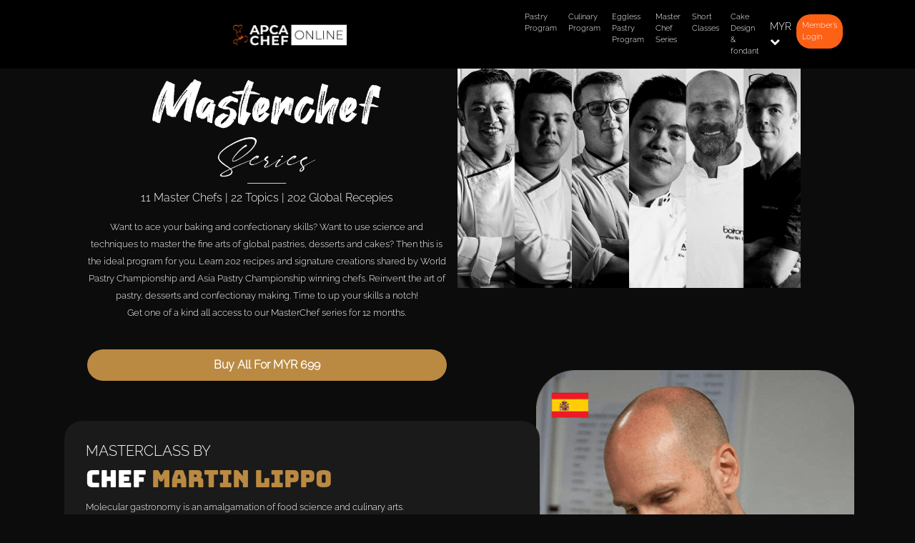

--- FILE ---
content_type: text/html; charset=UTF-8
request_url: https://www.apcachefonline.com/my/master-chef-series
body_size: 56522
content:
<!DOCTYPE html>
<html>

<head>
    <meta charset="utf-8">
    <meta name="viewport" content="width=device-width, initial-scale=1">
    <title></title>
    <meta name="description" content="">
    <meta name="keywords" content="">
    <link rel="icon" type="image/x-icon" href="https://www.apcachefonline.com/public/assets/img/Basic-Level/Black/logo.png">
    <link rel="stylesheet" href="https://www.apcachefonline.com/public/assets/css/bootstrap.min.css">
    <link rel="stylesheet" href="https://www.apcachefonline.com/public/assets/css/style.css">
    <link rel="stylesheet" href="https://use.fontawesome.com/releases/v5.6.3/css/all.css">
    <link rel="stylesheet" href="https://cdnjs.cloudflare.com/ajax/libs/font-awesome/4.7.0/css/font-awesome.min.css">
    <link rel="stylesheet" href="https://www.apcachefonline.com/public/assets/css/font.css">
    <link rel="stylesheet" href="https://cdnjs.cloudflare.com/ajax/libs/OwlCarousel2/2.3.4/assets/owl.carousel.min.css">
    <link rel="stylesheet" href="https://cdnjs.cloudflare.com/ajax/libs/OwlCarousel2/2.3.4/assets/owl.theme.default.min.css">
    <meta name="csrf-token" content="q1gT0EY4nvEYvuSi1GQ4AaBYWwNDkFFCjAfDHXDP">

    <style type="text/css">
        .join-btn{
            padding: 8px 12px;
        }
        
    </style>
</head>

<body>
    <!-- <marquee behavior="scroll" direction="left" style="background-color: #0c0c0c; color: #fd6116; padding: 10px; font-size: 20px; font-weight: 900;
    font-family: 'Raleway-ExtraBold';">
  Apply Coupon Code "SWEET2025" to avail great discounts on courses
</marquee> -->

    <header class="">
        <div class="container">
            <nav class="navbar navbar-expand-lg navbar-black bg-black">
                <a class="navbar-brand" href="/"><img src="https://www.apcachefonline.com/public/assets/img/apca-logo_Orange.png"> </a>
                <button class="navbar-toggler" type="button" data-toggle="collapse" data-target="#navbarSupportedContent" aria-controls="navbarSupportedContent" aria-expanded="false" aria-label="Toggle navigation">
                    <span class="navbar-toggler-icon"><i class="fa fa-bars" aria-hidden="true"></i></span>
                </button>
                <div class="collapse navbar-collapse" id="navbarSupportedContent">
                                        <ul class="navbar-nav mr-auto">
                        <li class="nav-item">
                            <a class="nav-link" href="https://www.apcachefonline.com/my/pastry">Pastry Program</a>
                        </li>
                        <li class="nav-item">
                            <a class="nav-link" href="https://www.apcachefonline.com/my/culinary">Culinary Program </a>
                        </li>
                        <li class="nav-item">
                            <a class="nav-link" href="https://www.apcachefonline.com/my/eggless">Eggless Pastry Program</a>
                        </li>
                        <li class="nav-item">
                            <a class="nav-link" href="https://www.apcachefonline.com/my/master-chef-series">Master Chef Series</a>
                        </li>
                        <li class="nav-item">
                            <a class="nav-link" href="https://www.apcachefonline.com/my/short-class">Short Classes </a>
                        </li>
                        <li class="nav-item">
                            <a class="nav-link" href="https://www.apcachefonline.com/my/cake-design">Cake Design & fondant </a>
                        </li>
                    </ul>
                                        <ul class="navbar-nav mr-aut">
                        <li class="nav-item" id="selectCurrency">
                            <div class="dropdownCurrency">
                                <a href="#" class="js-link"> MYR<i class="fa fa-chevron-down"></i></a>
                                <ul class="js-dropdown-list">
                                    <li class="currencyLi" data-value=""><span class="currencySymbol">&#36;</span> USD</li>
                                    <li class="currencyLi" data-value="in"><span class="currencySymbol">&#8377;</span> INR</li>
                                    <li class="currencyLi" data-value="my"><span class="currencySymbol">&#82;&#77;</span> MYR</li>
                                </ul>
                            </div>
                        </li> 
                        
                        <li class="nav-item ">
                            <a class="nav-link join-btn join-btn1" href="https://courses.apcachefonline.com/member/">Member’s Login</a>
                        </li>
                    </ul>
                </div>
            </nav>
        </div>
    </header>
    <style>
    .buynow{
        text-decoration: none;
        color: white;
    }
    .buynow:hover{
        color: white;
    }
</style>

<section class="masterchefBannerSection">
    <div class="width-100">
        <div class="row width-100">
            <div class="col-md-5 offset-md-1 masterBannerholder">
                <div class="masterChefbannerText center">
                    <h2><img src="https://www.apcachefonline.com/public/assets/img/masterchef/Rectangle-32.png"></h2>
                    <!-- <h2><img src="https://www.apcachefonline.com/public/assets/img/masterchef/Series.png"></h2> -->
                    <!-- <hr class="hr-line"> -->
                    <p>11 Master Chefs | 22 Topics | 202 Global Recepies</p>
                    <div class="col-md-12">
                        <p class="center"><small>Want to ace your baking and confectionary skills? Want to use science and techniques to master the fine arts of global pastries, desserts and cakes? Then this is the ideal program for you. Learn 202 recipes and signature creations shared by World Pastry Championship and Asia Pastry Championship winning chefs. Reinvent the art of pastry, desserts and confectionay making. Time to up your skills a notch!</small>
                            <br>
                            <small>Get one of a kind all access to our MasterChef series for 12 months.</small>
                        </p>
                        <br>
                        <a href="https://courses.apcachefonline.com/checkout/ProductBundle/133">
                        <p class="getStartedMaster">
                            <b>Buy All For <!-- <del>MYR 900</del> --> MYR 699</b>
                        </p>
                        </a>
                    </div>
                </div>
            </div>
            <div class="col-md-6">
                <div class="masterBanner">
                    <img src="https://www.apcachefonline.com/public/assets/img/masterchef/banner.jpg">
                </div>
            </div>
        </div>
    </div>
</section>

<section class="mt-9 mb-2 masterclassSection">
    <div class="container">
        <div class="owl-carousel owl-theme masterclass">
            <!-- CHEF Martin Lippo -->
            <div class="item">
                <div class="row">
                    <div class="col-md-7">
                        <div class="masterchefSliderText">
                            <h5>MASTERCLASS BY</h5>
                            <h2>CHEF <span>Martin Lippo</span></h2>
                            <p><small>Molecular gastronomy is an amalgamation of food science and culinary arts. </small></p>
                            <p>
                                <small>Chef Martin Lippo is among the world's leading molecular cuisine specialists, focusing on creating molecular desserts. He heads the team at Vakuum, Barcelona, an institution of innovation and art.</small>
                            </p>
                            <p>
                                <small>In this Masterchef program, the chef shares his techniques to prepare 8 recipes, including condensed milk foam, strawberry patties, mango and passion fruit liquid spheres, and cinnamon air. Go ahead and be ready to transform food as you know it</small>
                            </p>
                            <div class="row">
                                <div class="col-md-3">
                                    <div class="masterNumber">
                                        <h2>6</h2><small><span>Months</span>
                                        </small>
                                    </div>
                                </div>
                                <!-- <div class="col-md-3">
                            		<div class="masterNumber">
                            			<h2></h2><small><span>Topics</span>
                            			</small>
                            		</div>
                            	</div> -->
                                <div class="col-md-4">
                                    <div class="masterNumber">
                                        <h2>8</h2><small><span>Recipes</span>
                                        </small>
                                    </div>
                                </div>
                                <div class="col-md-4 buyBtn">
                                    <div class="masterNumber">
                                        <h2><!-- <del>MYR 120</del> <br> --> MYR 117 </h2>
                                    </div>
                                    <a href="https://courses.apcachefonline.com/checkout/Course/11003" class="buynow">
                                    <div class="getStartedMaster">
                                        Buy Now
                                    </div>
                                    </a>
                                    <!-- <div class="exploreNoww mt-7">
                                        <p class="center blink_me">
                                            <a data-toggle="modal" data-target="#MartinLippoMasterchef"><i class="fa fa-angle-down" style="font-size:24px"></i></a>
                                        </p>
                                    </div> -->
                                </div>
                            </div>
                        </div>
                    </div>
                    <div class="col-md-5">
                        <div class="masterchefSliderImg">
                            <img src="https://www.apcachefonline.com/public/assets/img/Chef/Martin Lippo.png">
                        </div>
                    </div>
                </div>
            </div>

            <!-- CHEF Tan -->
            <div class="item">
                <div class="row">
                    <div class="col-md-7">
                        <div class="masterchefSliderText">
                            <h5>MASTERCLASS BY</h5>
                            <h2>CHEF <span>Tan</span></h2>
                            <p><small>Chef Tan Wei Loon is World Pastry Champion 2019 (Coupe du Monde de la Patisserie), Asian Pastry Champion 2018 and 2014, and undisputedly one of the Best Pastry Chefs in Asia. He has authored many short classes for APCACHEFONLINE.com</small></p>
                            <p>
                                <small>His specializations are modern French pastry, sugar art, airbrush techniques, chocolate displays and chocolate and praline making. In this advanced 6-month Masterchef series learn 8 signature recipes from him.</small>
                            </p>
                            <div class="row">
                                <div class="col-md-3">
                                    <div class="masterNumber">
                                        <h2>8</h2><small><span>Months</span>
                                        </small>
                                    </div>
                                </div>
                                <!-- <div class="col-md-3">
                            		<div class="masterNumber">
                            			<h2>7</h2><small><span>Topics</span>
                            			</small>
                            		</div>
                            	</div> -->
                                <div class="col-md-4">
                                    <div class="masterNumber">
                                        <h2>8</h2><small><span>Recipes</span>
                                        </small>
                                    </div>
                                </div>
                                <div class="col-md-4 buyBtn">
                                    <div class="masterNumber">
                                        <h2> <!-- <del>MYR 120</del> <br> --> MYR 117 </h2>
                                    </div>
                                    <a href="https://courses.apcachefonline.com/checkout/Course/11213" class="buynow">
                                    <div class="getStartedMaster">
                                        Buy Now
                                    </div>
                                    </a>
                                    <!-- <div class="exploreNoww mt-7">
                            			<a data-toggle="modal" data-target="#tanMasterchef">Explore Now</a>
                            		</div> -->
                                    <!-- <div class="exploreNoww mt-7">
                                        <p class="center blink_me">
                                            <a data-toggle="modal" data-target="#tanMasterchef">
                                                <i class="fa fa-angle-down" style="font-size:24px"></i>
                                            </a>
                                        </p>
                                    </div> -->
                                </div>
                            </div>
                        </div>
                    </div>
                    <div class="col-md-5">
                        <div class="masterchefSliderImg">
                            <img src="https://www.apcachefonline.com/public/assets/img/Chef/Tan.png">
                        </div>
                    </div>
                </div>
            </div>

            <!-- Frederic Moreau -->
            <div class="item">
                <div class="row">
                    <div class="col-md-7">
                        <div class="masterchefSliderText">
                            <h5>MASTERCLASS BY</h5>
                            <h2>CHEF <span>Frederic Moreau</span></h2>
                            <p><small>Chef Frederic Moreau, one of the best viennoiserie craftsmen. He started his career very young. While working in the US, Japan, France and China, our chef mastered great techniques in the art of baking.</small></p>
                            <p>
                                <small>In this 6 month Masterchef series, he shares his experience in breakfast pastry making via 16 recipes. This is undoubtly the best online course available on breakfast pastry making</small>
                            </p>
                            <div class="row">
                                <div class="col-md-3">
                                    <div class="masterNumber">
                                        <h2>8</h2><small><span>Months</span>
                                        </small>
                                    </div>
                                </div>
                                <!-- <div class="col-md-3">
                                    <div class="masterNumber">
                                        <h2>7</h2><small><span>Topics</span>
                                        </small>
                                    </div>
                                </div> -->
                                <div class="col-md-4">
                                    <div class="masterNumber">
                                        <h2>16</h2><small><span>Recipes</span>
                                        </small>
                                    </div>
                                </div>
                                <div class="col-md-4 buyBtn">
                                    <div class="masterNumber">
                                        <h2> <!-- <del>MYR 120</del> <br> --> MYR 117 </h2>
                                    </div>
                                    <a href="https://courses.apcachefonline.com/checkout/Course/12569" class="buynow">
                                    <div class="getStartedMaster">
                                        Buy Now
                                    </div>
                                    </a>
                                    <!-- <div class="exploreNoww mt-7">
                                        <p class="center blink_me">
                                            <a data-toggle="modal" data-target="#fredericMoreauMasterChef">
                                                <i class="fa fa-angle-down" style="font-size:24px"></i>
                                            </a>
                                        </p>
                                    </div> -->
                                </div>
                            </div>
                        </div>
                    </div>
                    <div class="col-md-5">
                        <div class="masterchefSliderImg">
                            <img src="https://www.apcachefonline.com/public/assets/img/Chef/Frederic Moreau.png">
                        </div>
                    </div>
                </div>
            </div>

            <!-- Vegan Angelo Van Toorn 10 receipes-->
            <!-- <div class="item">
                <div class="row">
                    <div class="col-md-7">
                        <div class="masterchefSliderText">
                            <h5>VEGAN MASTERCLASS BY</h5>
                            <h2>CHEF <span>Angelo Van Toorn</span></h2>
                            <p><small>Chef Angelo Van Toorn obtained degrees in both Culinary Arts and Baking and Pastry Arts. He worked for Michelin Star Chef Michael Mina and later enhanced his experience working for The Four Seasons Hotels and Resorts. He established baking programs in several their hotels in the US.
                                </small></p>
                            <p>
                                <small>Vegan baking is gaining prominence as more people are adopting the vegan lifestyle. Chef Angelo Van Toorn has designed this unique Masterchef program with 10 recipes for vegan bakers worldwide. A 8 month focused program promoting a vegan lifestyle designed for home bakers, professionals and enthusiasts.</small>
                            </p>

                            <div class="row">
                                <div class="col-md-3">
                                    <div class="masterNumber">
                                        <h2>6</h2><small><span>Months</span>
                                        </small>
                                    </div>
                                </div>
                                <div class="col-md-4">
                                    <div class="masterNumber">
                                        <h2>8</h2><small><span>Recipes</span>
                                        </small>
                                    </div>
                                </div>
                                <div class="col-md-4 buyBtn">
                                    <div class="masterNumber">
                                        <h2><h2> <del>MYR 120</del> <br> MYR 117 </h2></h2>
                                    </div>
                                    <a href="https://courses.apcachefonline.com/checkout/Course/12624" class="buynow">
                                    <div class="getStartedMaster">
                                        Buy Now
                                    </div>
                                    </a>
                                     <div class="exploreNoww mt-7">
                                        <p class="center blink_me">
                                            <a data-toggle="modal" data-target="#angelovan10">
                                                <i class="fa fa-angle-down" style="font-size:24px"></i>
                                            </a>
                                        </p>

                                    </div> 
                                </div>
                            </div>
                        </div>
                    </div>
                    <div class="col-md-5">
                        <div class="masterchefSliderImg">
                            <img src="https://www.apcachefonline.com/public/assets/img/Chef/Angelo van Toorn.png">
                        </div>
                    </div>
                </div>
            </div> -->

            <!-- CHEF Kean -->
            <div class="item">
                <div class="row">
                    <div class="col-md-7">
                        <div class="masterchefSliderText">
                            <h5>MASTERCLASS BY</h5>
                            <h2>CHEF <span>Kean</span></h2>
                            <p><small>Chef Kean Chuan ranked 2nd at the 2018 Mondial des Arts Sucres. He represented the Malaysian team at the World Pastry Championship, France in 2017. </small></p>
                            <p>
                                <small>In this chapter of the Masterchef series, Chef Kean Chuan shares his experience and techniques to prepare cookies, macarons, verrines, baristas, L'Orange, and exotic cheesecakes. A must-have program for bakers with access to 32 recipes over a course of 8 months.</small>
                            </p>
                            <div class="row">
                                <div class="col-md-3">
                                    <div class="masterNumber">
                                        <h2>8</h2><small><span>Months</span>
                                        </small>
                                    </div>
                                </div>
                                <!-- <div class="col-md-3">
                                    <div class="masterNumber">
                                        <h2>7</h2><small><span>Topics</span>
                                        </small>
                                    </div>
                                </div> -->
                                <div class="col-md-4">
                                    <div class="masterNumber">
                                        <h2>32</h2><small><span>Recipes</span>
                                        </small>
                                    </div>
                                </div>
                                <div class="col-md-4 buyBtn">
                                    <div class="masterNumber">
                                        <h2><!-- <del> MYR 150</del> --> MYR 140 </h2>
                                    </div>
                                    <a href="https://courses.apcachefonline.com/checkout/Course/11204" class="buynow">
                                    <div class="getStartedMaster">
                                        Buy Now
                                    </div>
                                    </a>
                                    <!-- <div class="exploreNoww mt-7">
                                        <p class="center blink_me">
                                            <a data-toggle="modal" data-target="#KeanmasterChef">
                                                <i class="fa fa-angle-down" style="font-size:24px"></i>
                                            </a>
                                        </p>

                                    </div> -->
                                </div>
                            </div>
                        </div>
                    </div>
                    <div class="col-md-5">
                        <div class="masterchefSliderImg">
                            <img src="https://www.apcachefonline.com/public/assets/img/Chef/Kean Chuan.png">
                        </div>
                    </div>
                </div>
            </div>

            <!-- Angelo Van Toorn 27 receipes -->
            <div class="item">
                <div class="row">
                    <div class="col-md-7">
                        <div class="masterchefSliderText">
                            <h5>MASTERCLASS BY</h5>
                            <h2>CHEF <span>Angelo Van Toorn</span></h2>
                            <p><small>Chef Angelo Van Toorn obtained degrees in both Culinary Arts and Baking and Pastry Arts. He worked for Michelin Star Chef Michael Mina and later enhanced his experience working for The Four Seasons Hotels and Resorts. He established baking programs in several their hotels in the US. </small></p>
                            <p><small>In this 8-month Masterchef series, Chef Agnelo takes you on a journey with 27 recipes on topics like European sponges, Asian bread, and all varieties of breads</small></p>

                            <div class="row">
                                <div class="col-md-3">
                                    <div class="masterNumber">
                                        <h2>8</h2><small><span>Months</span>
                                        </small>
                                    </div>
                                </div>
                                <div class="col-md-4">
                                    <div class="masterNumber">
                                        <h2>27</h2><small><span>Recipes</span>
                                        </small>
                                    </div>
                                </div>
                                <div class="col-md-4 buyBtn">
                                    <div class="masterNumber">
                                        <h2><!-- <del>MYR 150</del> --> MYR 140 </h2>
                                    </div>
                                    <a href="https://courses.apcachefonline.com/checkout/Course/11207" class="buynow">
                                    <div class="getStartedMaster">
                                        Buy Now
                                    </div>
                                    </a>
                                    <!-- <div class="exploreNoww mt-7">
                                        <p class="center blink_me">
                                            <a data-toggle="modal" data-target="#angeloVanToornMasterchef">
                                                <i class="fa fa-angle-down" style="font-size:24px"></i>
                                            </a>
                                        </p>

                                    </div> -->
                                </div>
                            </div>
                        </div>
                    </div>
                    <div class="col-md-5">
                        <div class="masterchefSliderImg">
                            <img src="https://www.apcachefonline.com/public/assets/img/Chef/Angelo van Toorn.png">
                        </div>
                    </div>
                </div>
            </div>

            <!-- chef Lim -->
            <div class="item">
                <div class="row">
                    <div class="col-md-7">
                        <div class="masterchefSliderText">
                            <h5>MASTERCLASS BY</h5>
                            <h2>CHEF <span>Lim</span></h2>
                            <p><small>Chef Lim is a prominent name in pastry making across Asia. He represented Malaysia at the world pastry championship, France in 2017 and the Asia pastry forum in 2016. </small></p>
                            <p>
                                <small>In this 8-month program, the learner can learn techniques from our chef to bake 72 visually stunning and delicious cakes, pastries and tarts. Learn at your own pace and bake a new recipe every third day!</small>
                            </p>

                            <div class="row">
                                <div class="col-md-3">
                                    <div class="masterNumber">
                                        <h2>8</h2><small><span>Months</span>
                                        </small>
                                    </div>
                                </div>
                                <div class="col-md-4">
                                    <div class="masterNumber">
                                        <h2>72</h2><small><span>Recipes</span>
                                        </small>
                                    </div>
                                </div>
                                <div class="col-md-4 buyBtn">
                                    <div class="masterNumber">
                                        <h2> <!-- <del>MYR 400</del> --> MYR 280 </h2>
                                    </div>
                                    <a href="https://courses.apcachefonline.com/checkout/Course/11210" class="buynow">
                                    <div class="getStartedMaster">
                                        Buy Now
                                    </div>
                                    </a>

                                    <!-- <div class="exploreNoww mt-7">
                                        <p class="center blink_me">
                                            <a data-toggle="modal" data-target="#limMasterChef">
                                                <i class="fa fa-angle-down" style="font-size:24px"></i>
                                            </a>
                                        </p>
                                    </div> -->
                                </div>
                            </div>
                        </div>
                    </div>
                    <div class="col-md-5">
                        <div class="masterchefSliderImg">
                            <img src="https://www.apcachefonline.com/public/assets/img/Chef/LimBoonChuan.png">
                        </div>
                    </div>
                </div>
            </div>
            
            <!-- Ajay Chopra -->
            <div class="item">
                <div class="row">
                    <div class="col-md-7">
                        <div class="masterchefSliderText">
                            <h5>MASTERCLASS BY</h5>
                            <h2>CHEF <span>Ajay Chopra</span></h2>
                            <p><small>Having worked in London and had great exposure to the international restaurant scene, Ajay brings a refreshing approach to Indian food culture. In this program Masterchef will prepare 12 recipes which considered as essentials in Indian culinary art.</small></p>
                            <!-- <p>
                                <small>In this 8-month program, the learner can learn techniques from our chef to bake 62 visually stunning and delicious cakes, pastries and tarts. Learn at your own pace and bake a new recipe every third day!</small>
                            </p> -->

                            <div class="row">
                                <div class="col-md-3">
                                    <div class="masterNumber">
                                        <h2>8</h2><small><span>Months</span>
                                        </small>
                                    </div>
                                </div>
                                <div class="col-md-4">
                                    <div class="masterNumber">
                                        <h2>12</h2><small><span>Recipes</span>
                                        </small>
                                    </div>
                                </div>
                                <div class="col-md-4 buyBtn">
                                    <div class="masterNumber">
                                        <h2> <!-- <del>MYR 120</del> <br> --> MYR 117 </h2>
                                    </div>
                                    <a href="https://courses.apcachefonline.com/checkout/Course/14074" class="buynow">
                                    <div class="getStartedMaster">
                                        Buy Now
                                    </div>
                                    </a>

                                    <!-- <div class="exploreNoww mt-7">
                                        <p class="center blink_me">
                                            <a data-toggle="modal" data-target="#ajaychopra">
                                                <i class="fa fa-angle-down" style="font-size:24px"></i>
                                            </a>
                                        </p>
                                    </div> -->
                                </div>
                            </div>
                        </div>
                    </div>
                    <div class="col-md-5">
                        <div class="masterchefSliderImg">
                            <img src="https://www.apcachefonline.com/public/assets/img/Chef/Chef-Ajay-Chopra.png">
                        </div>
                    </div>
                </div>
            </div>

            <!-- Ranveer Brar -->
            <div class="item">
                <div class="row">
                    <div class="col-md-7">
                        <div class="masterchefSliderText">
                            <h5>MASTERCLASS BY</h5>
                            <h2>CHEF <span>Ranveer Brar</span></h2>
                            <p><small>Learn from Indian celebrity Chef Ranveer Brar. This program delivers 14 recipes he enjoys cooking the most. Must have program for Indian cuisine lovers.</small></p>
                            <!-- <p>
                                <small>In this 8-month program, the learner can learn techniques from our chef to bake 62 visually stunning and delicious cakes, pastries and tarts. Learn at your own pace and bake a new recipe every third day!</small>
                            </p> -->

                            <div class="row">
                                <div class="col-md-3">
                                    <div class="masterNumber">
                                        <h2>8</h2><small><span>Months</span>
                                        </small>
                                    </div>
                                </div>
                                <div class="col-md-4">
                                    <div class="masterNumber">
                                        <h2>14</h2><small><span>Recipes</span>
                                        </small>
                                    </div>
                                </div>
                                <div class="col-md-4 buyBtn">
                                    <div class="masterNumber">
                                        <h2> <!-- <del>MYR 120</del> <br> --> MYR 117 </h2>
                                    </div>
                                    <a href="https://courses.apcachefonline.com/checkout/Course/14063" class="buynow">
                                    <div class="getStartedMaster">
                                        Buy Now
                                    </div>
                                    </a>

                                    <!-- <div class="exploreNoww mt-7">
                                        <p class="center blink_me">
                                            <a data-toggle="modal" data-target="#ranveerbrar">
                                                <i class="fa fa-angle-down" style="font-size:24px"></i>
                                            </a>
                                        </p>
                                    </div> -->
                                </div>
                            </div>
                        </div>
                    </div>
                    <div class="col-md-5">
                        <div class="masterchefSliderImg">
                            <img src="https://www.apcachefonline.com/public/assets/img/Chef/Chef-Ranveer-Brar.png">
                        </div>
                    </div>
                </div>
            </div>
            
            <!-- Christophe Morel -->
            <div class="item">
                <div class="row">
                    <div class="col-md-7">
                        <div class="masterchefSliderText">
                            <h5>MASTERCLASS BY</h5>
                            <h2>CHEF <span>Christophe Morel</span></h2>
                            <p>
                                <small>
                                    We are thrilled to welcome Christophe Morel, the leading global chocolate sculptor on APCAChefonline platform.
                                </small>
                            </p>
                            <p>
                                <small>
                                    With over 33 years of experience in chocolate, Christophe Morel is an internationally acknowledged chocolate artisan and chocolate sculptor.
                                </small>
                            </p>
                            <p>
                                <small>
                                Christophe will guide you through his sculpting techniques and assemble an artistic showpiece. His showpiece techniques are unique. This hands-on course will allow you to work on sculpting techniques to achieve unique creations.
                                </small>
                            </p>
                            <div class="row">
                                <div class="col-md-3">
                                    <div class="masterNumber">
                                        <h2>8</h2><small><span>Months</span>
                                        </small>
                                    </div>
                                </div>
                                <div class="col-md-4">
                                    <div class="masterNumber">
                                        <h2>1</h2><small><span>Topic</span>
                                        </small>
                                    </div>
                                </div>
                                <div class="col-md-4 buyBtn">
                                    <div class="masterNumber">
                                        <h2> <!-- <del>MYR 120</del> <br> --> MYR 117 </h2>
                                    </div>
                                    <a href="https://courses.apcachefonline.com/checkout/Course/14077" class="buynow">
                                    <div class="getStartedMaster">
                                        Buy Now
                                    </div>
                                    </a>

                                    <!-- <div class="exploreNoww mt-7">
                                        <p class="center blink_me">
                                            <a data-toggle="modal" data-target="#christophemorel">
                                                <i class="fa fa-angle-down" style="font-size:24px"></i>
                                            </a>
                                        </p>
                                    </div> -->
                                </div>
                            </div>
                        </div>
                    </div>
                    <div class="col-md-5">
                        <div class="masterchefSliderImg">
                            <img src="https://www.apcachefonline.com/public/assets/img/Chef/morelcanada.png">
                        </div>
                    </div>
                </div>
            </div>

            <!-- Chef Fre’de’ric Hawecker -->
            <div class="item">
                <div class="row">
                    <div class="col-md-7">
                        <div class="masterchefSliderText">
                            <h5>MASTERCLASS BY</h5>
                            <h2>CHEF <span>Fre’de’ric Hawecker</span></h2>
                            <p>
                                <small>
                                    We are thrilled to welcome Chef FChef Frederic Hawecker is a distinguished figure in the culinary world.
                                </small>
                            </p>
                            <!-- <p>
                                <small>
                                    With over 33 years of experience in chocolate, Christophe Morel is an internationally acknowledged chocolate artisan and chocolate sculptor.
                                </small>
                            </p> -->
                            <p>
                                <small>
                                Chef Frederic Hawecker is a distinguished figure in the culinary world, particularly renowned for his expertise in chocolate and pastry. Chef Hawecker has been honored with the prestigious Meilleur Ouvriers de France (MOF) title in 2011, an accolade that recognizes him as one of the finest craftsmen in France in his field. In his career journey Chef Frederic Hawecker has won many awards and some highlighted one are Pascal Caffet Trophy (2000 – 1st prize), Sibenaler International Chocolate Grand Prix (2002 – 1st artistic prize), Best Chocolatier Confectioner Chef of France (MOF – 2007 and 2011) and other regional chocolate competitions such as Annecy, Marignane, Dijon.
                                </small>
                            </p>
                            <div class="row">
                                <div class="col-md-3">
                                    <div class="masterNumber">
                                        <h2>8</h2><small><span>Months</span>
                                        </small>
                                    </div>
                                </div>
                                <div class="col-md-4">
                                    <div class="masterNumber">
                                        <h2>11</h2><small><span>Recipes</span>
                                        </small>
                                    </div>
                                </div>
                                <div class="col-md-4 buyBtn">
                                    <div class="masterNumber">
                                        <h2> MYR 237 </h2>
                                    </div>
                                    <a href="https://courses.apcachefonline.com/checkout/Course/19721" class="buynow">
                                    <div class="getStartedMaster">
                                        Buy Now
                                    </div>
                                    </a>

                                    <!-- <div class="exploreNoww mt-7">
                                        <p class="center blink_me">
                                            <a data-toggle="modal" data-target="#christophemorel">
                                                <i class="fa fa-angle-down" style="font-size:24px"></i>
                                            </a>
                                        </p>
                                    </div> -->
                                </div>
                            </div>
                        </div>
                    </div>
                    <div class="col-md-5">
                        <div class="masterchefSliderImg">
                            <img src="https://www.apcachefonline.com/public/assets/img/Chef/chef-hawecker.png">
                        </div>
                    </div>
                </div>
            </div>

            <!-- Chef Joaquin Soriano -->
            <div class="item">
                <div class="row">
                    <div class="col-md-7">
                        <div class="masterchefSliderText">
                            <h5>MASTERCLASS BY</h5>
                            <h2>CHEF <span>Joaquin Soriano</span></h2>
                            <!-- <p>
                                <small>
                                    We are thrilled to welcome Joaquin Soriano, the leading global chocolate sculptor on APCAChefonline platform.
                                </small>
                            </p>
                            <p>
                                <small>
                                    With over 33 years of experience in chocolate, Joaquin Soriano is an internationally acknowledged chocolate artisan and chocolate sculptor.
                                </small>
                            </p> -->
                            <p>
                                <small>
                                Chef Soriano Joaquin has worked many years in Michelin restaurants. He has experiences in Le Meurice, Alléno Yannick, and Alain Ducasse in Paris, Grand Hôtel - Park 45 in Cannes, and Relais Dessert Pastry Shop "Luc Guillet". He has been interviewed on multiple occasions by the renowned French desserts magazine “Le Journal du Pâtissier”. In 2012, he won the Championnat de France du dessert in the category of macarons.
                                </small>
                            </p>
                            <div class="row">
                                <div class="col-md-3">
                                    <div class="masterNumber">
                                        <h2>8</h2><small><span>Months</span>
                                        </small>
                                    </div>
                                </div>
                                <div class="col-md-4">
                                    <div class="masterNumber">
                                        <h2>8</h2><small><span>Recipes</span>
                                        </small>
                                    </div>
                                </div>
                                <div class="col-md-4 buyBtn">
                                    <div class="masterNumber">
                                        <h2> MYR 237 </h2>
                                    </div>
                                    <a href="https://courses.apcachefonline.com/checkout/Course/23816" class="buynow">
                                    <div class="getStartedMaster">
                                        Buy Now
                                    </div>
                                    </a>

                                    <!-- <div class="exploreNoww mt-7">
                                        <p class="center blink_me">
                                            <a data-toggle="modal" data-target="#christophemorel">
                                                <i class="fa fa-angle-down" style="font-size:24px"></i>
                                            </a>
                                        </p>
                                    </div> -->
                                </div>
                            </div>
                        </div>
                    </div>
                    <div class="col-md-5">
                        <div class="masterchefSliderImg">
                            <img src="https://www.apcachefonline.com/public/assets/img/Chef/soriano-Joaquin.png">
                        </div>
                    </div>
                </div>
            </div>
        </div>
    </div>
</section>


<footer class="footer-06">
        <div class="container">
            <div class="row pt-4">
                <div class="col-md-12 col-lg-12">
                    <div class="row">
                        <div class="col-md-4 mb-md-0 mb-4">
                            <div class="row align-items-center align-items-stretch mb-5">
                                <div class="col-md-12 mb-5">
                                    <div class="footerLogo">
                                        <img src="https://www.apcachefonline.com/public/assets/img/apca-logo_Orange.png">                                        
                                    </div>
                                </div>
                                <div class="col-md-12 d-flex align-items-center  aside-stretch-right">
                                    <form class="subscribe-form w-100" method="post">
                                        <div class="form-group d-flex">
                                            <input type="hidden" name="subscriberip" id="subscriberip" value="3.148.230.87" />
                                            <input type="text" name="subscriberemail" id="subscriberemail" class="form-control rounded-left" placeholder="Your e-mail">
                                            <button type="submit" id="subscribeBtn" name="subscribeBtn" class="form-control submit" onclick="subscriber()"><span>Subscribe</span></button>
                                        </div>
                                    </form>
                                </div>
                                <p id="msgerror"></p>
                            </div>

                        </div>
                        <div class="col-md-3 offset-md-1 mb-md-0 mb-4">
                            <h2 class="footer-heading">Links</h2>
                            <div class="ul-inline">
                                <ul class="list-unstyled">
                                    <li><a href="https://www.apcachefonline.com/" class="py-1 d-block"><span
                                                class="ion-ios-checkmark-circle-outline mr-2"></span>Home</a>
                                    </li>
                                    <li><a href="https://www.apcachefonline.com/about-us" class="py-1 d-block"><span
                                                class="ion-ios-checkmark-circle-outline mr-2"></span>About</a>
                                    </li>
                                    <li><a href="https://www.apcachefonline.com/contact-us" class="py-1 d-block"><span
                                                class="ion-ios-checkmark-circle-outline mr-2"></span>Contact</a>
                                    </li>
                                    <li><a href="https://www.apcachefonline.com/blog" class="py-1 d-block"><span
                                                class="ion-ios-checkmark-circle-outline mr-2"></span>Blogs</a>
                                    </li>
                                    <li><a href="https://www.apcachefonline.com/privacy" class="py-1 d-block"><span
                                            class="ion-ios-checkmark-circle-outline mr-2"></span>Privacy</a>
                                </li>

                                </ul>

                            </div>
                        </div>
                      
                        <div class="col-md-4 mb-md-0 mb-4">
                            <h2 class="footer-heading">Other Lessons</h2>
                            <ul class="list-unstyled">
                                <li><a href="#" class="py-1 d-block"><span
                                            class="ion-ios-checkmark-circle-outline mr-2"></span>Send
                                        E-Gift</a></li>
                                
                                
                                        <li>
                                    <!-- <a href="#" class="py-1 d-block">
                                        <span class="ion-ios-checkmark-circle-outline mr-2">
                                        </span>How To Use
                                    </a> -->
                                </li>
                            </ul>
                            <h2 class="footer-heading">Our Affiliate Partner</h2>
                            <ul class="list-unstyled">
                                <li>
                                    <a href="https://www.bakerykart.com/" class="py-1 d-block">
                                        <span class="ion-ios-checkmark-circle-outline mr-2"></span>Bakerykart
                                    </a>
                                </li>
                            </ul>

                        </div>



                    </div>
                </div>
            </div>
            <div class="row bottomFooter">
                <div class="left col-md-6">
                    <small>Copyright © 2023 ApcaChefOnline.</small>
                </div>
                <div class="right col-md-6">
                    <ul>
                        <li><a href="https://www.facebook.com/apcachefonline/"><i class="fa fa-facebook" aria-hidden="true"></i></a></li>
                        <li><a href="https://www.instagram.com/apcachefonline/"><i class="fa fa-instagram" aria-hidden="true"></i></a></li>
                        <li><a href="https://www.youtube.com/channel/UCtgbu08bJHnPseJaY_DC3Iw"><i class="fa fa-youtube-play" aria-hidden="true"></i></a></li>
                        <li><a href="https://twitter.com/ChefApca"><i class="fa fa-twitter" aria-hidden="true"></i></a></li>
                        <li><a href="https://my.linkedin.com/company/academy-of-pastry-arts-malaysia"><i class="fa fa-linkedin" aria-hidden="true"></i></a></li>
                    </ul>
                </div>
            </div>
        </div>
    </footer>




    <!-- ........................... -->


<!-- Button trigger modal -->


<!-- Modal -->
<div class="modal fade" id="thankuModal" tabindex="-1" role="dialog" aria-labelledby="thankuModal" aria-hidden="true">
  <div class="modal-dialog" role="document">
    <div class="modal-content thanku-content">      
      <div class="modal-body">
        
          <div class="thank-modal-position">
            <div class="img-modal-thanku-tic">
              <!-- <img src="https://www.apcachefonline.com/public/assets/img/ic_success.svg"> -->
            </div>
            <h3>Thank you!</h3>
          <p id="thankYouRespance"></p>
          </div>
       <!--  <div class="img-modal-thanku">
          <img src="https://www.apcachefonline.com/public/assets/img/Contact/Contact_Pop-up.jpg">
          
        </div> -->
               
      </div>     
    </div>
  </div>
</div>
<div class="modal fade" id="toptrending" tabindex="-1" role="dialog" aria-labelledby="exampleModalLabel" aria-hidden="true">
  <div class="modal-dialog" role="document">
    <div class="modal-content">
      <div class="modal-header">        
        <button type="button" class="close" data-dismiss="modal" aria-label="Close">
          <span aria-hidden="true">&times;</span>
        </button>
      </div>
      <div class="modal-body">
        <div class="popUpImg">
             <!-- <button type="button" class="close" data-dismiss="modal" aria-label="Close">
          <span aria-hidden="true">&times;</span>
        </button> -->
            <img src="https://www.apcachefonline.com/public/assets/img/toptrending/Advanced-modern-french-pastry.jpg">
            <div class="container">
                <div class="row text-modal_popup">
                    <div class="col-md-12">
                        <h3>Advanced Modern French Pastry</h3>
                    </div>
                    <div class="col-md-5">
                        <div class="allAboutPopup">
                            <ul>
                                <li>
                                    <span><i class="fa fa-clock-o" aria-hidden="true"></i> </span><strong>
                                        Duration : </strong> 841 Minutes
                                </li>
                                <li><span><i class="fa fa-file-video-o" aria-hidden="true"></i> </span><strong>Topic :
                                    </strong> 4</li>
                                <li><span><i class="fa fa-cutlery" aria-hidden="true"></i> </span><strong>Recipe :
                                    </strong> 32</li>
                            </ul>
                        </div>
                    </div>
                    <div class="col-md-4 offset-md-2">
                        <div class="row">
                            <div class="col-md-4">
                                <h5>$30</h5>
                            </div>
                             <div class="col-md-8 buyPopup">
                                <p class="getStarted">
                                    <a href="#">Buy Now</a>
                                </p>
                            </div>
                        </div>
                    </div>
                    <div class="col-md-12">
                    <!-- <h2>Payment Question</h2> -->
                    <div class="row">
                        <div class="col-lg-12">
                            <!-- Accordion -->
                            <div id="accordionExample" class="accordion shadow">
                                <!-- Accordion item 1 -->
                                <div class="card accordion-bg">
                                    <div id="headingOne" class="card-header shadow-sm border-0">
                                        <h4 class="mb-0">
                                            <button type="button" data-toggle="collapse" data-target="#collapseOne"
                                                aria-expanded="true" aria-controls="collapseOne"
                                                class="btn btn-link text-white font-weight-bold  collapsible-link">Where
                                                is APCAchefonline available?</button>
                                        </h4>
                                    </div>
                                    <div id="collapseOne" aria-labelledby="headingOne" data-parent="#accordionExample"
                                        class="collapse show">
                                        <div class="card-body p-3">
                                            <p class="font-weight-light m-0">APCAChefonline is currently
                                                available in
                                                the following territories: United Kingdom, Isle of Mann,
                                                Ireland,
                                                Australia, South Africa, Canada, Dubai, Qatar, Egypt,
                                                Belgium, India,
                                                Brazil, Italy, Netherlands, Spain, Malaysia, Philippines,
                                                Germany,
                                                Belgium, Switzerland, Portugal, Singapore, New Zealand, Hong
                                                Kong, UAE,
                                                and USA.
                                            </p>
                                            <p>We are planning on launching Hybrid learning modules of APCA
                                                in select
                                                territories in the future. Please subscribe to our mailing
                                                list and
                                                follow our social media channels for updates.</p>
                                        </div>
                                    </div>
                                </div><!-- End -->

                                <!-- Accordion item 2 -->
                                <div class="card accordion-bg">
                                    <div id="headingTwo" class="card-header shadow-sm border-0">
                                        <h4 class="mb-0">
                                            <button type="button" data-toggle="collapse" data-target="#collapseTwo"
                                                aria-expanded="false" aria-controls="collapseTwo"
                                                class="btn btn-link collapsed text-white font-weight-bold  collapsible-link">Is
                                                there is a subscription?</button>
                                        </h4>
                                    </div>
                                    <div id="collapseTwo" aria-labelledby="headingTwo" data-parent="#accordionExample"
                                        class="collapse">
                                        <div class="card-body p-3">
                                            <p class="font-weight-light m-0">Yes, you can buy an annual
                                                subscription for
                                                shortlisted program to get access to 280+ courses under
                                                respective
                                                program, recipe flipbook and LIVE sessions for one year.
                                            </p>
                                            <p>Our course subscription pricing is at annual subscription
                                                level. For
                                                India there might be easy EMI option on payment gateway.
                                                APCAchefonline
                                                has no direct partnership with banks for offering EMIs. The
                                                pricing and
                                                accessibility criteria of APCA online programs vary by skill
                                                level
                                                (basic, intermediate, advanced), short courses and
                                                individual chef
                                                courses. We encourage subscribers to read program details
                                                prior the
                                                purchase</p>
                                        </div>
                                    </div>
                                </div><!-- End -->
                                <!-- Accordion item 3 -->
                                <div class="card accordion-bg">
                                    <div id="headingThree" class="card-header shadow-sm border-0">
                                        <h4 class="mb-0">
                                            <button type="button" data-toggle="collapse" data-target="#collapseThree"
                                                aria-expanded="false" aria-controls="collapseThree"
                                                class="btn btn-link collapsed text-white font-weight-bold collapsible-link">Do
                                                courses have subtitles?</button>
                                        </h4>
                                    </div>
                                    <div id="collapseThree" aria-labelledby="headingThree" data-parent="#accordionExample"
                                        class="collapse">
                                        <div class="card-body p-3">
                                            <p class="font-weight-light m-0">Yes, all our courses have
                                                English subtitles
                                                that mapped to video speed and instructors’ speech. We have
                                                ensured this
                                                is available across all 850+ videos and we will continue to
                                                build this
                                                feature with more videos in future
                                            </p>
                                        </div>
                                    </div>
                                </div><!-- End -->
                            </div><!-- End -->
                        </div>
                    </div>
                </div>
            </div>
            </div>
        </div>        
      </div>      
    </div>
  </div>
</div>    
   <script src="https://www.apcachefonline.com/public/assets/js/jquery.min.js"></script>
   <script src="https://www.apcachefonline.com/public/assets/js/bootstrap.min.js"></script>
   <script src="https://www.apcachefonline.com/public/assets/js/custom.js"></script>
   <script src="https://www.apcachefonline.com/public/assets/js/owl.carousel.min.js"></script>
    <script src="https://cdnjs.cloudflare.com/ajax/libs/jquery.lazyload/1.9.1/jquery.lazyload.js"></script>


   <script type="text/javascript">
       $(".lazy").lazyload({
            effect : "fadeIn"
        });
   </script>
   
   <script>

$("#selectCurrency li").click(function() {
        $(this).addClass("active");
        var url = $(location).attr('href').split("/").splice(0, 6).join("/");
        var url1 = url.split('?');
        var segments = url1[0].split( '/' );
        let currency = $(this).data('value');
        let paramsVal = '';
        if(url1[1] == undefined){
            paramsVal = '';
        }else{
            paramsVal = '?'+url1[1];
            
        }
        if(currency == "in"){
            if(currency == "in" && segments[3] == undefined || segments[3] == "" && segments[4] == undefined && segments[5] == undefined){
                window.location = window.location.origin+'/'+currency + paramsVal;
            }else if(segments[3] != "my" && currency != segments[3] && segments[4] == undefined && segments[5] == undefined && segments[6] == undefined){
                window.location = window.location.origin+'/'+currency +'/'+segments[3] + paramsVal ;
            }else if(segments[3] != "my" && segments[3] != "in" && segments[4] != undefined && segments[5] == undefined && segments[6] == undefined){
                window.location = window.location.origin+'/'+ currency +'/'+segments[3] + '/'+segments[4]+ paramsVal;
            }else if(segments[3] == "my" && segments[4] != undefined && segments[5] != undefined && segments[6] == undefined){
                window.location = window.location.origin+'/'+ currency +'/'+segments[4] + '/'+segments[5]+ paramsVal;
            }else if(segments[3] != currency && segments[4] != undefined && segments[5] == undefined && segments[6] == undefined){
                window.location = window.location.origin+'/'+ currency +'/'+segments[4]+ paramsVal;
            }else if(currency == "in" && segments[3] == "in" && segments[4] != undefined && segments[5] == undefined && segments[6] == undefined){
                window.location = window.location.origin+'/'+ currency +'/'+segments[4]+ paramsVal;
            }else{
                window.location = window.location.origin+'/'+currency+ paramsVal;
            }

        }else if(currency == "my"){
            // alert(currency+',..'+segments[3]+',..'+segments[4]+',..'+segments[5]+',..'+segments[6]);
            if(currency == "my" && segments[3] == undefined || segments[3] == "" && segments[4] == undefined && segments[5] == undefined){
                window.location = window.location.origin+'/'+currency+ paramsVal;
            }else if(segments[3] != "in" && currency != segments[3] && segments[4] == undefined && segments[5] == undefined && segments[6] == undefined){
                window.location = window.location.origin+'/'+currency +'/'+segments[3]+ paramsVal;
            }else if(segments[3] != "in" && segments[3] != "my" && segments[4] != undefined && segments[5] == undefined && segments[6] == undefined){
                window.location = window.location.origin+'/'+ currency +'/'+segments[3] + '/'+segments[4]+ paramsVal;
            }else if(segments[3] == "in" && segments[4] != undefined && segments[5] != undefined && segments[6] == undefined){
                window.location = window.location.origin+'/'+ currency +'/'+segments[4] + '/'+segments[5]+ paramsVal;
            }else if(segments[3] != currency && segments[4] != undefined && segments[5] == undefined && segments[6] == undefined){
                window.location = window.location.origin+'/'+ currency +'/'+segments[4]+ paramsVal;
            }else if(currency == "my" && segments[3] == "my" && segments[4] != undefined && segments[5] == undefined && segments[6] == undefined){
                window.location = window.location.origin+'/'+ currency +'/'+segments[4]+ paramsVal;
            }else{
                window.location = window.location.origin+'/'+currency+ paramsVal;
            }

        }else{
            // alert(currency+',..'+segments[3]+',..'+segments[4]+',..'+segments[5]+',..'+segments[6]);
            if(segments[5]==undefined && segments[4] == undefined || segments[4] == "" && segments[3] == "in" || segments[3] == "my"){
                window.location = window.location.origin+ paramsVal;
            }else if(segments[5]==undefined && segments[4] != undefined || segments[4] != "" && segments[3] == "in" || segments[3] == "my"){
                window.location = window.location.origin +'/'+segments[4]+ paramsVal;
            }else if(segments[5]!=undefined && segments[4] != undefined && segments[3] == "in" || segments[3] == "my"){
                window.location = window.location.origin +'/'+segments[4]+'/'+segments[5]+ paramsVal;
            }else{
                window.location = window.location.origin+'/'+segments[3]+ paramsVal;
            }
            
        }
    });
    
    let subscriber=()=>{
    let emailid= $("#subscriberemail").val();
    let ip= $("#subscriberip").val();
    let filter=/^([\w-]+(?:\.[\w-]+)*)@((?:[\w-]+\.)*\w[\w-]{0,66})\.([a-z]{2,6}(?:\.[a-z]{2})?)$/;
      if(emailid==""){   
        document.getElementById('subscriberemail').style.border='1px solid #ff0000';       
        document.getElementById("subscriberemail").focus();    
        document.getElementById("subscriberemail").setAttribute("placeholder", "Please enter your e-mail id");
        document.getElementById("subscriberemail").classList.add("errors");
            return false;
      }
      else if(!filter.test(emailid)){
       document.getElementById('subscriberemail').style.border='1px solid #ff0000';
       document.getElementById("subscriberemail").setAttribute("placeholder", "Invalid E-mail Id");
       document.getElementById("subscriberemail").classList.add("errors");
        return false;
      }
      else{
       document.getElementById("subscriberemail").style.borderColor = "";
      }
 
     $("#msgerror").css("color","green");
     /*$("#msgerror").html('<i class="fa fa-spinner fa-spin" style="font-size:20px;color: #1a4f52;"></i> Please wait,validating your request.');*/
     $("#msgerror").html('Please wait . . .');
     let subscribeData = {'email':email, 'ip':ip};

      $.ajax({
      headers: {'X-CSRF-Token':'q1gT0EY4nvEYvuSi1GQ4AaBYWwNDkFFCjAfDHXDP'},
      type: 'POST',
      url: "https://www.apcachefonline.com/subscribe",
      data:subscribeData,     
      success:function(response) 
        {    
       if(response.status=='200'){
        $("#msgerror").css("color","green");
        $("#msgerror").html(response.msg);
        $("#subscriberemail").val('');
        setTimeout(function(){$("#msgerror").html("") }, 5000);
        
        }else{
          $("#msgerror").css("color","red");
          $("#msgerror").html(response.msg);
          setTimeout(function(){$("#msgerror").html("") }, 5000);
        }

      }
  });
    return false;
    }
   </script>


<script type="text/javascript">
$(function() {
  var list = $('.js-dropdown-list');
  var link = $('.js-link');
  link.click(function(e) {
    e.preventDefault();
    list.slideToggle(200);
  });
  list.find('.currencyLi').click(function() {
    var text = $(this).html();
    var icon = '<i class="fa fa-chevron-down"></i>';
    link.html(text+icon);
    list.slideToggle(200);
    
  });
});
   </script>
   <script type="text/javascript" id="zsiqchat">var $zoho=$zoho || {};$zoho.salesiq = $zoho.salesiq || {widgetcode: "siqf1427f83992333f49161aeb23d3ba66155197aa51f88ac122ae85bf9cd1605c0", values:{},ready:function(){}};var d=document;s=d.createElement("script");s.type="text/javascript";s.id="zsiqscript";s.defer=true;s.src="https://salesiq.zohopublic.in/widget";t=d.getElementsByTagName("script")[0];t.parentNode.insertBefore(s,t);</script>
</body>

</html><!-- Advance level Venoisserie -->
<div class="modal fade modalComman" id="Venoisserie" tabindex="-1" role="dialog" aria-labelledby="exampleModalLabel" aria-hidden="true">
    <div class="modal-dialog" role="document">
        <div class="modal-content">
            <div class="modal-header">
                <button type="button" class="close" data-dismiss="modal" aria-label="Close">
                    <span aria-hidden="true">&times;</span>
                </button>
            </div>
            <div class="modal-body">
                <div class="popUpImg">
                    <img src="https://www.apcachefonline.com/public/assets/img/popUpImg/Venoisserie.jpg">
                    <div class="container">
                        <div class="row text-modal_popup">
                            <div class="col-md-12">
                                <h3>All about Viennoiserie (Advanced)</h3>
                            </div>
                            <div class="col-md-4">
                                <div class="allAboutPopup">
                                    <ul>
                                        <li>
                                            <span><i class="fa fa-clock-o" aria-hidden="true"></i> </span><strong>
                                                Duration : </strong> 6 Months
                                        </li>
                                        <!-- <li><span><i class="fa fa-file-video-o" aria-hidden="true"></i> </span><strong>Topic :
                                      </strong> 4</li> -->
                                        <li><span><i class="fa fa-cutlery" aria-hidden="true"></i> </span><strong>Recipe
                                                :
                                            </strong> 9</li>
                                    </ul>
                                </div>
                            </div>
                            <div class="col-md-4 offset-md-3">
                                <div class="row">
                                    <div class="col-md-4">
                                        <h5><del> MYR 120 </del> <br> MYR 95</h5>
                                    </div>
                                    <div class="col-md-8 buyPopup">
                                        <p class="getStarted">
                                            <a href="https://courses.apcachefonline.com/checkout/Course/11240">Buy Now</a>
                                        </p>
                                    </div>
                                </div>
                            </div>
                            <div class="col-md-12">
                                <div class="cardShortCourse">
                                    <p>
                                        <small>
                                        Learn everything that is there to know about Viennoiserie from our MasterChef Angelo Van Toorn. Understand rich and laminated dough. Bake classic breads & Venoisserie with exotic flavors and fillings. The program covers 9 world-class recipes. 
                                        </small>
                                    </p>
                                   <!-- <p>
                                        <small>
                                        Enjoy exclusive access to 24 LIVE demo sessions during your subscription period. These LIVE sessions will cover pastry, culinary, and eggless baking topics. This package of recipe videos + LIVE demo is available ONLY on APCAChefOnline.com
                                        </small>
                                    </p>-->
                                    <div id="accordionExample" class="accordion shadow">
                                        <!-- Accordion item 2 -->
                                        <div class="card accordion-bg">
                                            <div id="headingTwo" class="card-header shadow-sm border-0">
                                                <h4 class="mb-0">
                                                    <button type="button" data-toggle="collapse" data-target="#seafoodRecipes" aria-expanded="false" aria-controls="collapseTwo" class="btn btn-link collapsed text-white font-weight-bold  collapsible-link">
                                                        Recipes</button>
                                                </h4>
                                            </div>
                                            <div id="seafoodRecipes" aria-labelledby="headingTwo" data-parent="#accordionExample" class="collapse">
                                                <div class="card-body p-3">
                                                    <ul>
                                                        <li>Bermuda Triangle</li>
                                                        <li>Dolce Brioche</li>
                                                        <li>Brioche Feuillete</li>
                                                        <li>Raspberry bi colour Croissants</li>
                                                        <li>Fruit & Nut Danish</li>
                                                        <li>Lemon Berry Brioche</li>
                                                        <li>Pannetone</li>
                                                        <li>Chocolate almond Danish Loaf</li>
                                                        <li>Pithivier</li>
                                                    </ul>
                                                    <!-- <p class="">
                                                        <strong>Bermuda Triangle - </strong>
                                                        <small>Brioche dough filled with mango cream and topped with
                                                            lemon sable</small>
                                                    </p>
                                                    <p>
                                                        <strong>Dolce Brioche - </strong>
                                                        <small>Brioche with its naturally soft and rich characteristics,
                                                            Pairs with a crispy craquelin and homemade dulce de
                                                            leche</small>
                                                    </p>
                                                    <p>
                                                        <strong>Brioche Feuillete - </strong>
                                                        <small>Sweet and rich brioche dough that has undergone the
                                                            lamination like croissant giving it a soft but flaky
                                                            texture.</small>
                                                    </p>
                                                    <p>
                                                        <strong>Raspberry bi colour Croissants- </strong>
                                                        <small>Learn to make popular bi color croissant filled with
                                                            homemade raspberry jam</small>
                                                    </p>
                                                    <p>
                                                        <strong>Fruit & Nut Danish - </strong>
                                                        <small>
                                                            This danish combines flaky croissant dough filled with
                                                            homemade granola made from a variety of dried fruits and
                                                            nuts. Flaky and delicious
                                                        </small>
                                                    </p>
                                                    <p>
                                                        <strong>Lemon Berry Brioche - </strong>
                                                        <small>Rich brioche combines with a lemon and blueberry jam
                                                            creating rich, soft and sweet tastes and textures.</small>
                                                    </p>
                                                    <p>
                                                        <strong>Pannetone- </strong>
                                                        <small>Italian sweet bread with origin in Milan, typically eaten
                                                            at Christmas. It is made from a brioche like dough infused
                                                            with rum soaked raisins and orange peel. It is light in
                                                            texture and buttery to taste.</small>
                                                    </p>
                                                    <p>
                                                        <strong>Chocolate almond Danish Loaf- </strong>
                                                        <small>Homemade almond marzipan, dark chocolate, wrapped in
                                                            croissant dough with a unique form of lamination creating a
                                                            beautiful design.</small>
                                                    </p>
                                                    <p>
                                                        <strong>Pithivier - </strong>
                                                        <small>This French classic is thought to come from the town of
                                                            Pithiviers france. There are many varieties of the pithivier
                                                            for many occasions but this classic consists of Invert Puff
                                                            pastry and almond cream</small>
                                                    </p> -->
                                                </div>
                                            </div>
                                        </div><!-- End -->
                                    </div>
                                </div>

                            </div>
                        </div>
                    </div>
                </div>
            </div>
        </div>
    </div>
</div>

<!-- Modal Seafood -->
<div class="modal fade modalComman" id="Seafood" tabindex="-1" role="dialog" aria-labelledby="exampleModalLabel" aria-hidden="true">
    <div class="modal-dialog" role="document">
        <div class="modal-content">
            <div class="modal-header">
                <button type="button" class="close" data-dismiss="modal" aria-label="Close">
                    <span aria-hidden="true">&times;</span>
                </button>
            </div>
            <div class="modal-body">
                <div class="popUpImg">
                    <img src="https://www.apcachefonline.com/public/assets/img/popUpImg/1_0032_All about seafood final.jpg">
                    <div class="container">
                        <div class="row text-modal_popup">
                            <div class="col-md-12">
                                <h3>All about Seafood</h3>
                            </div>
                            <div class="col-md-4">
                                <div class="allAboutPopup">
                                    <ul>
                                        <li>
                                            <span><i class="fa fa-clock-o" aria-hidden="true"></i> </span><strong>
                                                Duration : </strong> 6 Months
                                        </li>
                                        <!-- <li><span><i class="fa fa-file-video-o" aria-hidden="true"></i> </span><strong>Topic :
                                      </strong> 4</li> -->
                                        <li><span><i class="fa fa-cutlery" aria-hidden="true"></i> </span><strong>Recipe
                                                :
                                            </strong> 14</li>
                                    </ul>
                                </div>
                            </div>
                            <div class="col-md-4 offset-md-3">
                                <div class="row">
                                    <div class="col-md-4">
                                        <h5><del> MYR 120 </del> <br> MYR 95</h5>
                                    </div>
                                    <div class="col-md-8 buyPopup">
                                        <p class="getStarted">
                                            <a href="https://courses.apcachefonline.com/checkout/Course/11327">Buy Now</a>
                                        </p>
                                    </div>
                                </div>
                            </div>
                            <div class="col-md-12">
                                <div class="cardShortCourse">
                                    <p>
                                        <small>
                                        Bring these global seafood delicacies to your home with 14 of the best recipes in this program. Suitable for homecooks, students, enthusiasts and professionals alike. Impress your guests with a seafood platter like a true chef. 
                                        </small>
                                    </p>
                                   <!-- <p>
                                        <small>
                                        Enjoy exclusive access to 24 LIVE demo sessions during your subscription period. These LIVE sessions will cover pastry, culinary, and eggless baking topics. This package of recipe videos + LIVE demo is available ONLY on APCAChefOnline.com
                                        </small>
                                    </p>-->
                                    <div id="accordionExample" class="accordion shadow">
                                        <!-- Accordion item 2 -->
                                        <div class="card accordion-bg">
                                            <div id="headingTwo" class="card-header shadow-sm border-0">
                                                <h4 class="mb-0">
                                                    <button type="button" data-toggle="collapse" data-target="#seafoodRecipes" aria-expanded="false" aria-controls="collapseTwo" class="btn btn-link collapsed text-white font-weight-bold  collapsible-link">
                                                        Recipes</button>
                                                </h4>
                                            </div>
                                            <div id="seafoodRecipes" aria-labelledby="headingTwo" data-parent="#accordionExample" class="collapse">
                                                <div class="card-body p-3">
                                                    <ul>
                                                        <li>Baked Mussel White Wine Cream Sauce</li>
                                                        <li>Indian Currfied seafood Salad with Fresh Mint</li>
                                                        <li>Salmon Gravalx salad with thai Lemon grass Venaigrette</li>
                                                        <li>Grilled prawn with Chimi churi sauce</li>
                                                        <li>Fresh Shuck Oyester</li>
                                                        <li>Lobster Thermidor</li>
                                                        <li>De shelling of Lobster</li>
                                                        <li>Oyester Rockfeller</li>
                                                        <li>Filleting technique Flat Fish</li>
                                                        <li>Filleting technique Round Fish</li>
                                                        <li>Pan Fried Sea Bass Fillet with Buerre Noisette</li>
                                                        <li>Poached Salmon with Cucumber Sauce</li>
                                                        <li>Steamed seabass</li>
                                                        <li>Sole en papilotte</li>
                                                    </ul>

                                                    <!-- <p class=""><strong>Baked Mussel White Wine Cream Sauce
                                                            -</strong><small> Half shell mussels coated in a white wine
                                                            cream sauce and topped with cheese before being baked in the
                                                            oven.</small></p>
                                                    <p><strong>Indian Currfied seafood Salad with Fresh Mint-</strong><small> Fresh seared seafood salad mixed with
                                                            a curry dressing and finished with fresh mint.</small></p>
                                                    <p><strong>Salmon Gravalx salad with thai Lemon grass Venaigrette
                                                            -</strong><small> Traditional salt and sugar cured salmon
                                                            with flavourings. Served with a simple salad and thai
                                                            vinaigrette.</small></p>
                                                    <p><strong>Grilled prawn with Chimi churi sauce -</strong><small>
                                                            Butterflied prawns marinated in chimichurri sauce. Before
                                                            grilling on the pan.</small></p>
                                                    <p><strong>Fresh Shuck Oyester -</strong><small> Freshly shucked
                                                            oysters with a mignonette sauce & baked with gruyere
                                                            cheese.</small></p>
                                                    <p><strong>Lobster Thermidor -</strong><small> Classic Thermidor
                                                            lobster baked with cheese and a cream sauce.</small></p>
                                                    <p><strong>De shelling of Lobster -</strong><small> a technique on
                                                            how to fully Deshelling a Lobster, giving you multiple parts
                                                            which can be used for various dishes.</small></p>
                                                    <p><strong>Oyester Rockfeller -</strong><small> Classic Rockefeller
                                                            Oysters baked with gruyere cheese.</small></p>
                                                    <p><strong>Filleting technique Flat Fish -</strong><small> In-depth
                                                            filleting technique for a round fish. Removing all usable
                                                            parts from the bones.</small></p>
                                                    <p><strong>Filleting technique Round Fish -</strong><small> Classic
                                                            browned butter sauce, with capers for an added sourness. On
                                                            top of a pan-fried seabass fillet.</small></p>
                                                    <p><strong>Pan Fried Sea Bass Fillet with Buerre Noisette -
                                                        </strong><small> Salmon poached inside a court boullion and
                                                            served with a refreshing cucumber and sour cream
                                                            sauce.</small></p>
                                                    <p><strong>Poached Salmon with Cucumber Sauce -</strong><small>
                                                            Skinless seabass, steamed and served with a fresh tomato
                                                            salsa.</small></p>
                                                    <p><strong>Steamed seabass - </strong><small> steamed seabass with a
                                                            fresh tomato salsa</small></p>
                                                    <p><strong>Sole en papilotte -</strong><small> sole fish baked in a
                                                            parchment paper with aromatics.</small></p> -->
                                                </div>
                                            </div>
                                        </div><!-- End -->
                                    </div>
                                </div>

                            </div>
                        </div>
                    </div>
                </div>
            </div>
        </div>
    </div>
</div>

<!-- modal Tarts & Torte (Advanced Level) -->
<div class="modal fade modalComman" id="tort" tabindex="-1" role="dialog" aria-labelledby="exampleModalLabel" aria-hidden="true">
    <div class="modal-dialog" role="document">
        <div class="modal-content">
            <div class="modal-header">
                <button type="button" class="close" data-dismiss="modal" aria-label="Close">
                    <span aria-hidden="true">&times;</span>
                </button>
            </div>
            <div class="modal-body">
                <div class="popUpImg">
                    <!-- <button type="button" class="close" data-dismiss="modal" aria-label="Close">
            <span aria-hidden="true">&times;</span>
          </button> -->
                    <img src="https://www.apcachefonline.com/public/assets/img/popUpImg/tort-and-tart.jpg">
                    <div class="container">
                        <div class="row text-modal_popup">
                            <div class="col-md-12">
                                <h3>Tarts & Torte (Advanced Level)</h3>
                            </div>
                            <div class="col-md-4">
                                <div class="allAboutPopup">
                                    <ul>
                                        <li>
                                            <span><i class="fa fa-clock-o" aria-hidden="true"></i> </span><strong>
                                                Duration : </strong> 6 Months
                                        </li>
                                        <!-- <li><span><i class="fa fa-file-video-o" aria-hidden="true"></i> </span><strong>Topic :
                                      </strong> 4</li> -->
                                        <li><span><i class="fa fa-cutlery" aria-hidden="true"></i> </span><strong>Recipe
                                                :
                                            </strong> 7</li>
                                    </ul>
                                </div>
                            </div>
                            <div class="col-md-4 offset-md-3">
                                <div class="row">
                                    <div class="col-md-4">
                                        <h5><del> MYR 120 </del> <br> MYR 95</h5>
                                    </div>
                                    <div class="col-md-8 buyPopup">
                                        <p class="getStarted">
                                            <a href="https://courses.apcachefonline.com/checkout/Course/11252">Buy Now</a>
                                        </p>
                                    </div>
                                </div>
                            </div>
                            <div class="col-md-12">
                                <div class="cardShortCourse">
                                    <p>
                                        <small>
                                        Learn to make Tarts & Tortes from the best chefs. The course teaches you various fillings and bases along with glazing techniques. The program covers 7 Advanced Tart recipes. 
                                        </small>
                                    </p>
                                    <p>
                                        <small>
                                        Enjoy exclusive access to 24 LIVE demo sessions during your subscription period. These LIVE sessions will cover pastry, culinary, and eggless baking topics. This package of recipe videos + LIVE demo is available ONLY on APCAChefOnline.com 
                                        </small>
                                    </p>
                                    <div id="accordionExample" class="accordion shadow">
                                        <!-- Accordion item 2 -->
                                        <div class="card accordion-bg">
                                            <div id="headingTwo" class="card-header shadow-sm border-0">
                                                <h4 class="mb-0">
                                                    <button type="button" data-toggle="collapse" data-target="#seafoodRecipes" aria-expanded="false" aria-controls="collapseTwo" class="btn btn-link collapsed text-white font-weight-bold  collapsible-link">
                                                        Recipes</button>
                                                </h4>
                                            </div>
                                            <div id="seafoodRecipes" aria-labelledby="headingTwo" data-parent="#accordionExample" class="collapse">
                                                <div class="card-body p-3">
                                                    <ol>
                                                        <li>Chocolate Raspberry Tart</li>
                                                        <li>Exotic Tart</li>
                                                        <li>Grapefruit Tart</li>
                                                        <li>Hazelnut choux Tart</li>
                                                        <li>Mont Blanc</li>
                                                        <li>Pear and Caramel Tart</li>
                                                        <li>Cheese Tart Revisited </li>
                                                    </ol>
                                                    <!-- <p class=""><strong>Chocolate Raspberry Tart -</strong><small>
                                                            Chocolate sweet pastry tart shell, filled with a chocolate
                                                            flourless sponge, raspberry jam and a light chocolate
                                                            chibouste.</small></p>
                                                    <p><strong>Exotic Tart - </strong><small> Sweet tart shell filled
                                                            with pineapple almond cream, refreshing mango compote, and
                                                            light caribbean cocktail mousse</small></p>
                                                    <p><strong>Grapefruit Tart - </strong><small> Sweet paste dough
                                                            lined tart, filled with pistachio cream along with fresh
                                                            grape fruit segments, topped with a light grapefruit
                                                            chibouste and strawberry jelly</small></p>

                                                    <p><strong>Hazelnut choux Tart - </strong><small> Caramelized puff
                                                            pastry topped with praline mousseline and small choux pastry
                                                            filled with vanilla cremeux.</small></p>

                                                    <p><strong>Mont Blanc - </strong><small> The classic flavours of
                                                            Mont Blanc reimagined into a modern tart.</small></p>

                                                    <p><strong>Pear and Caramel Tart - </strong><small> Sweet pastry,
                                                            Almond Cream and poached pears presented in a modern and
                                                            beautiful way to accentuate the pears beauty</small></p>

                                                    <p><strong>Cheese Tart Revisited - </strong><small> Almond
                                                            shortcrust with baked cheesecake, filled with citrus pain de
                                                            gene, light cream cheese mousse, and refreshing lime
                                                            confit.</small></p> -->

                                                </div>
                                            </div>
                                        </div><!-- End -->
                                    </div>
                                </div>

                            </div>
                        </div>
                    </div>
                </div>
            </div>
        </div>
    </div>
</div>

<!-- American Sponges and Desserts -->
<div class="modal fade modalComman" id="americanSponges" tabindex="-1" role="dialog" aria-labelledby="exampleModalLabel" aria-hidden="true">
    <div class="modal-dialog" role="document">
        <div class="modal-content">
            <div class="modal-header">
                <button type="button" class="close" data-dismiss="modal" aria-label="Close">
                    <span aria-hidden="true">&times;</span>
                </button>
            </div>
            <div class="modal-body">
                <div class="popUpImg">
                    <img src="https://www.apcachefonline.com/public/assets/img/popUpImg/americans-ponge.jpg">
                    <div class="container">
                        <div class="row text-modal_popup">
                            <div class="col-md-12">
                                <h3>All about American Sponges and Desserts</h3>
                            </div>
                            <div class="col-md-4">
                                <div class="allAboutPopup">
                                    <ul>
                                        <li>
                                            <span><i class="fa fa-clock-o" aria-hidden="true"></i> </span><strong>
                                                Duration : </strong> 6 Months
                                        </li>
                                        <!-- <li><span><i class="fa fa-file-video-o" aria-hidden="true"></i> </span><strong>Topic :
                                      </strong> 4</li> -->
                                        <li><span><i class="fa fa-cutlery" aria-hidden="true"></i> </span><strong>Recipe
                                                :
                                            </strong> 11</li>
                                    </ul>
                                </div>
                            </div>
                            <div class="col-md-4 offset-md-3">
                                <div class="row">
                                    <div class="col-md-4">
                                        <h5><del> MYR 120 </del> <br> MYR 95</h5>
                                    </div>
                                    <div class="col-md-8 buyPopup">
                                        <p class="getStarted">
                                            <a href="https://courses.apcachefonline.com/checkout/Course/11258">Buy Now</a>
                                        </p>
                                    </div>
                                </div>
                            </div>
                            <div class="col-md-12">
                                <div class="cardShortCourse">
                                    <p>
                                        <small>
                                        Understand various American sponges along with pastries and desserts that are based on them. Curated by MasterChef Lim Chin Kheng, this is an ideal short course for American sponge enthusiasts. The program covers 11 recipes.
                                        </small>
                                    </p>
                                   <!-- <p>
                                        <small>
                                        Enjoy exclusive access to 24 LIVE demo sessions during your subscription period. These LIVE sessions will cover pastry, culinary, and eggless baking topics. This package of recipe videos + LIVE demo is available ONLY on APCAChefOnline.com
                                        </small>
                                    </p>-->
                                    <div id="accordionExample" class="accordion shadow">
                                        <!-- Accordion item 2 -->
                                        <div class="card accordion-bg">
                                            <div id="headingTwo" class="card-header shadow-sm border-0">
                                                <h4 class="mb-0">
                                                    <button type="button" data-toggle="collapse" data-target="#seafoodRecipes" aria-expanded="false" aria-controls="collapseTwo" class="btn btn-link collapsed text-white font-weight-bold  collapsible-link">
                                                        Recipes</button>
                                                </h4>
                                            </div>
                                            <div id="seafoodRecipes" aria-labelledby="headingTwo" data-parent="#accordionExample" class="collapse">
                                                <div class="card-body p-3">
                                                    <p class="">
                                                    <p>American Hybrid</p>
                                                    <ul>
                                                        <li>American Strawberry Shortcake</li>
                                                        <li>Chocolate Banana</li>
                                                        <li>Chocolate Superior</li>
                                                        <li>De Coco</li>
                                                        <li>Muffin Revisited</li>
                                                        <li>Red velvet Visited</li>
                                                        <li>Run & Raisin</li>
                                                        <li>The Peanut</li>
                                                        <li>Trio Chocolate</li>
                                                    </ul>
                                                    </p>

                                                </div>
                                            </div>
                                        </div><!-- End -->
                                    </div>
                                </div>

                            </div>
                        </div>
                    </div>
                </div>
            </div>
        </div>
    </div>
</div>

<!-- Cheesecakes -->
<div class="modal fade modalComman" id="cheesecakes" tabindex="-1" role="dialog" aria-labelledby="exampleModalLabel" aria-hidden="true">
    <div class="modal-dialog" role="document">
        <div class="modal-content">
            <div class="modal-header">
                <button type="button" class="close" data-dismiss="modal" aria-label="Close">
                    <span aria-hidden="true">&times;</span>
                </button>
            </div>
            <div class="modal-body">
                <div class="popUpImg">
                    <img src="https://www.apcachefonline.com/public/assets/img/popUpImg/cheesecake.jpg">
                    <div class="container">
                        <div class="row text-modal_popup">
                            <div class="col-md-12">
                                <h3>All about Cheesecakes</h3>
                            </div>
                            <div class="col-md-4">
                                <div class="allAboutPopup">
                                    <ul>
                                        <li>
                                            <span><i class="fa fa-clock-o" aria-hidden="true"></i> </span><strong>
                                                Duration : </strong> 6 Months
                                        </li>
                                        <!-- <li><span><i class="fa fa-file-video-o" aria-hidden="true"></i> </span><strong>Topic :
                                      </strong> 4</li> -->
                                        <li><span><i class="fa fa-cutlery" aria-hidden="true"></i> </span><strong>Recipe
                                                :
                                            </strong> 10</li>
                                    </ul>
                                </div>
                            </div>
                            <div class="col-md-4 offset-md-3">
                                <div class="row">
                                    <div class="col-md-4">
                                        <h5><del> MYR 120 </del> <br> MYR 95</h5>
                                    </div>
                                    <div class="col-md-8 buyPopup">
                                        <p class="getStarted">
                                            <a href="https://courses.apcachefonline.com/checkout/Course/11276">Buy Now</a>
                                        </p>
                                    </div>
                                </div>
                            </div>
                            <div class="col-md-12">
                                <div class="cardShortCourse">
                                    <p>
                                        <small>
                                        Add a layer flavored in vanilla, spices or chocolate to your cheesecake and top it with fruits or nuts. Learn to choose the right flavor and toppings for an unforgettable treat with 10 recipes curated by MasterChef Agnelo Van Toorn. 
                                        </small>
                                    </p>
                                   <!-- <p>
                                        <small>
                                        Enjoy exclusive access to 24 LIVE demo sessions during your subscription period. These LIVE sessions will cover pastry, culinary, and eggless baking topics. This package of recipe videos + LIVE demo is available ONLY on APCAChefOnline.com
                                        </small>
                                    </p>-->
                                    <div id="accordionExample" class="accordion shadow">
                                        <!-- Accordion item 2 -->
                                        <div class="card accordion-bg">
                                            <div id="headingTwo" class="card-header shadow-sm border-0">
                                                <h4 class="mb-0">
                                                    <button type="button" data-toggle="collapse" data-target="#seafoodRecipes" aria-expanded="false" aria-controls="collapseTwo" class="btn btn-link collapsed text-white font-weight-bold  collapsible-link">
                                                        Recipes</button>
                                                </h4>
                                            </div>
                                            <div id="seafoodRecipes" aria-labelledby="headingTwo" data-parent="#accordionExample" class="collapse">
                                                <div class="card-body p-3">
                                                    <p class="">
                                                    <p>There are 12 recipes in this program, and students can start
                                                        from any recipe they wish to try first –</p>
                                                    <p>
                                                    <ul>
                                                        <li>berry Cheesecake</li>
                                                        <li>Chocolate Cheesecake</li>
                                                        <li>Dulce de Leche Cheesecake</li>
                                                        <li>Japanese Cheesecake</li>
                                                        <li>Key Lime Cheesecake</li>
                                                        <li>New York Cheesecake</li>
                                                        <li>Oreo Cheesecake</li>
                                                        <li>Peanut butter Cheesecake</li>
                                                        <li>Pumpkin Cheesecake</li>
                                                        <li>Strawberry Cheesecake</li>
                                                        <li>Turtle Cheesecake</li>
                                                    </ul>
                                                    </p>
                                                </div>
                                            </div>
                                        </div><!-- End -->
                                    </div>
                                </div>
                            </div>
                        </div>
                    </div>
                </div>
            </div>
        </div>
    </div>
</div>

<!-- Healthy breads and sourdough -->
<div class="modal fade modalComman" id="healthyBreadsandSourdough" tabindex="-1" role="dialog" aria-labelledby="exampleModalLabel" aria-hidden="true">
    <div class="modal-dialog" role="document">
        <div class="modal-content">
            <div class="modal-header">
                <button type="button" class="close" data-dismiss="modal" aria-label="Close">
                    <span aria-hidden="true">&times;</span>
                </button>
            </div>
            <div class="modal-body">
                <div class="popUpImg">
                    <img src="https://www.apcachefonline.com/public/assets/img/popUpImg/healthy-bread.jpg">
                    <div class="container">
                        <div class="row text-modal_popup">
                            <div class="col-md-12">
                                <h3>All about Healthy Breads and Sourdough</h3>
                            </div>
                            <div class="col-md-4">
                                <div class="allAboutPopup">
                                    <ul>
                                        <li>
                                            <span><i class="fa fa-clock-o" aria-hidden="true"></i> </span><strong>
                                                Duration : </strong> 6 Months
                                        </li>
                                        <!-- <li><span><i class="fa fa-file-video-o" aria-hidden="true"></i> </span><strong>Topic :
                                      </strong> 4</li> -->
                                        <li><span><i class="fa fa-cutlery" aria-hidden="true"></i> </span><strong>Recipe
                                                :
                                            </strong> 15</li>
                                    </ul>
                                </div>
                            </div>
                            <div class="col-md-4 offset-md-3">
                                <div class="row">
                                    <div class="col-md-4">
                                        <h5><del> MYR 120 </del> <br> MYR 95</h5>
                                    </div>
                                    <div class="col-md-8 buyPopup">
                                        <p class="getStarted">
                                            <a href="https://courses.apcachefonline.com/checkout/Course/11288">Buy Now</a>
                                        </p>
                                    </div>
                                </div>
                            </div>
                            <div class="col-md-12">
                                <div class="cardShortCourse">
                                    <p>
                                        <small>
                                        This program is a perfect base to understand sourdough and master the art of baking healthy breads. Flavor it and perfect the taste from our 15 recipes that you will find in this program.
                                        </small>
                                    </p>
                                   <!-- <p>
                                        <small>
                                        Enjoy exclusive access to 24 LIVE demo sessions during your subscription period. These LIVE sessions will cover pastry, culinary, and eggless baking topics. This package of recipe videos + LIVE demo is available ONLY on APCAChefOnline.com
                                        </small>
                                    </p>-->

                                    <div id="accordionExample" class="accordion shadow">
                                        <!-- Accordion item 2 -->
                                        <div class="card accordion-bg">
                                            <div id="headingTwo" class="card-header shadow-sm border-0">
                                                <h4 class="mb-0">
                                                    <button type="button" data-toggle="collapse" data-target="#seafoodRecipes" aria-expanded="false" aria-controls="collapseTwo" class="btn btn-link collapsed text-white font-weight-bold  collapsible-link">
                                                        Recipes</button>
                                                </h4>
                                            </div>
                                            <div id="seafoodRecipes" aria-labelledby="headingTwo" data-parent="#accordionExample" class="collapse">
                                                <div class="card-body p-3">
                                                    <p class="">
                                                        You will be covering following 15 recipes in this program -</p>
                                                    <p>
                                                    <ul>
                                                        <li>Purple Sweet Potato Sour Dough</li>
                                                        <li>Polenta Sour Dough</li>
                                                        <li>White Sesame dough</li>
                                                        <li>8 Grains Sour Dough</li>
                                                        <li>Veggie Fougasse</li>
                                                        <li>Whole Wheat Toast</li>
                                                        <li>Strawberry Pecan Sour Dough</li>
                                                        <li>Honey Oat Roll</li>
                                                        <li>Spinach Cheese soft Mini Batards</li>
                                                        <li>Beet Longan Sour Dough</li>
                                                        <li>Pumpkin Sour Dough</li>
                                                        <li>Spelt Sour Dough</li>
                                                        <li>100 % Rye</li>
                                                        <li>Pear and Buckwheat Miche</li>
                                                        <li>Fruits and Sous Dough</li>
                                                    </ul>
                                                    </p>
                                                </div>
                                            </div>
                                        </div><!-- End -->
                                    </div>
                                </div>

                            </div>
                        </div>
                    </div>
                </div>
            </div>
        </div>
    </div>
</div>

<!-- All About Indian Cuisine -->
<div class="modal fade modalComman" id="indianCuisine" tabindex="-1" role="dialog" aria-labelledby="exampleModalLabel" aria-hidden="true">
    <div class="modal-dialog" role="document">
        <div class="modal-content">
            <div class="modal-header">
                <button type="button" class="close" data-dismiss="modal" aria-label="Close">
                    <span aria-hidden="true">&times;</span>
                </button>
            </div>
            <div class="modal-body">
                <div class="popUpImg">
                    <img src="https://www.apcachefonline.com/public/assets/img/popUpImg/1_0037_All about indian cuisine.jpg">
                    <div class="container">
                        <div class="row text-modal_popup">
                            <div class="col-md-12">
                                <h3>All about Indian Cuisine</h3>
                            </div>
                            <div class="col-md-4">
                                <div class="allAboutPopup">
                                    <ul>
                                        <li>
                                            <span><i class="fa fa-clock-o" aria-hidden="true"></i> </span><strong>
                                                Duration : </strong> 6 Months
                                        </li>
                                        <!-- <li><span><i class="fa fa-file-video-o" aria-hidden="true"></i> </span><strong>Topic :
                                      </strong> 4</li> -->
                                        <li><span><i class="fa fa-cutlery" aria-hidden="true"></i> </span><strong>Recipe
                                                :
                                            </strong> 20</li>
                                    </ul>
                                </div>
                            </div>
                            <div class="col-md-4 offset-md-3">
                                <div class="row">
                                    <div class="col-md-4">
                                        <h5><del> MYR 120 </del> <br> MYR 95</h5>
                                    </div>
                                    <div class="col-md-8 buyPopup">
                                        <p class="getStarted">
                                            <a href="https://courses.apcachefonline.com/checkout/Course/11342">Buy Now</a>
                                        </p>
                                    </div>
                                </div>
                            </div>
                            <div class="col-md-12">
                                <div class="cardShortCourse">
                                    <p>
                                        <small>
                                        It's all in the spices. Create a full Indian menu with starters, main courses, and desserts. Kebabs and curries to rice and desserts, this program has it all from the northern part of India. There are 20 recipes here to create an unforgettable experience.
                                        </small>
                                    </p>
                                   <!-- <p>
                                        <small>
                                        Enjoy exclusive access to 24 LIVE demo sessions during your subscription period. These LIVE sessions will cover pastry, culinary, and eggless baking topics. This package of recipe videos + LIVE demo is available ONLY on APCAChefOnline.com
                                        </small>
                                    </p>-->
                                    <div id="accordionExample" class="accordion shadow">
                                        <!-- Accordion item 2 -->
                                        <div class="card accordion-bg">
                                            <div id="headingTwo" class="card-header shadow-sm border-0">
                                                <h4 class="mb-0">
                                                    <button type="button" data-toggle="collapse" data-target="#seafoodRecipes" aria-expanded="false" aria-controls="collapseTwo" class="btn btn-link collapsed text-white font-weight-bold  collapsible-link">
                                                        Recipes</button>
                                                </h4>
                                            </div>
                                            <div id="seafoodRecipes" aria-labelledby="headingTwo" data-parent="#accordionExample" class="collapse">
                                                <div class="card-body p-3">


                                                    <p><strong>Soups and starters</strong>
                                                    <ul>
                                                        <li>Tomato Shorba</li>
                                                        <li>Murgh ke Parche</li>
                                                        <li>Amritsari Fish</li>
                                                        <li>Shami Kebab</li>
                                                        <li>Curries and Gravies</li>
                                                        <li>Gatta Curry</li>
                                                        <li>Amristsari Cholae</li>
                                                        <li>Malai Kofta</li>
                                                        <li>Shahi Paneer</li>
                                                        <li>Dum Aloo Kashmiri</li>
                                                        <li>Laal Maas</li>
                                                        <li>Rarha Meat</li>
                                                    </ul>
                                                    <strong>Selection of Rice -</strong>
                                                    <ul>
                                                        <li>Hyderabadi Chicken Biryani</li>
                                                        <li>Yakhani Pulao</li>
                                                    </ul>
                                                    <strong>Desserts -</strong>
                                                    <ul>
                                                        <li>Carrot Halwa</li>
                                                        <li>Jalebi</li>
                                                        <li>Kaseri Phirni</li>
                                                        <li>Double Ka Meetha</li>
                                                        <li>SriKhand</li>
                                                        
                                                    </ul>

                                                    <strong>Indian Bread -</strong>
                                                    <ul>
                                                        <li>Laccha Paratha</li>
                                                        <li>Missi Roti</li>
                                                    </ul>
                                                    </p>
                                                </div>
                                            </div>
                                        </div><!-- End -->
                                    </div>
                                </div>
                            </div>
                        </div>
                    </div>
                </div>
            </div>
        </div>
    </div>
</div>

<!-- Plated Dessert (Basic) -->
<div class="modal fade modalComman" id="platedDesserts" tabindex="-1" role="dialog" aria-labelledby="exampleModalLabel" aria-hidden="true">
    <div class="modal-dialog" role="document">
        <div class="modal-content">
            <div class="modal-header">
                <button type="button" class="close" data-dismiss="modal" aria-label="Close">
                    <span aria-hidden="true">&times;</span>
                </button>
            </div>
            <div class="modal-body">
                <div class="popUpImg">
                    <img src="https://www.apcachefonline.com/public/assets/img/categories/1_0036_Platted desserts.jpg">
                    <div class="container">
                        <div class="row text-modal_popup">
                            <div class="col-md-12">
                                <h3>Plated Dessert (Basic)</h3>
                            </div>
                            <div class="col-md-4">
                                <div class="allAboutPopup">
                                    <ul>
                                        <li>
                                            <span><i class="fa fa-clock-o" aria-hidden="true"></i> </span><strong>
                                                Duration : </strong> 6 Months
                                        </li>
                                        <!-- <li><span><i class="fa fa-file-video-o" aria-hidden="true"></i> </span><strong>Topic :
                                      </strong> 4</li> -->
                                        <li><span><i class="fa fa-cutlery" aria-hidden="true"></i> </span><strong>Recipe
                                                :
                                            </strong> 8</li>
                                    </ul>
                                </div>
                            </div>
                            <div class="col-md-4 offset-md-3">
                                <div class="row">
                                    <div class="col-md-4">
                                        <h5><del> MYR 120 </del> <br> MYR 95</h5>
                                    </div>
                                    <div class="col-md-8 buyPopup">
                                        <p class="getStarted">
                                            <a href="https://courses.apcachefonline.com/checkout/Course/11312">Buy Now</a>
                                        </p>
                                    </div>
                                </div>
                            </div>
                            <div class="col-md-12">
                                <div class="cardShortCourse">
                                    <p>
                                        <small>
                                        This is the perfect program for aspiring bakers to practice these skills from the comfort of your home. From classic crème brule to modern exotic desserts, learn 8 world-class basic dessert recipes. These treats can be served anytime, anywhere to finish that perfect meal.
                                        </small>
                                    </p>
                                   <!-- <p>
                                        <small>
                                        Enjoy exclusive access to 24 LIVE demo sessions during your subscription period. These LIVE sessions will cover pastry, culinary, and eggless baking topics. This package of recipe videos + LIVE demo is available ONLY on APCAChefOnline.com
                                        </small>
                                    </p>-->
                                    <div id="accordionExample" class="accordion shadow">
                                        <!-- Accordion item 2 -->
                                        <div class="card accordion-bg">
                                            <div id="headingTwo" class="card-header shadow-sm border-0">
                                                <h4 class="mb-0">
                                                    <button type="button" data-toggle="collapse" data-target="#seafoodRecipes" aria-expanded="false" aria-controls="collapseTwo" class="btn btn-link collapsed text-white font-weight-bold  collapsible-link">
                                                        Recipes</button>
                                                </h4>
                                            </div>
                                            <div id="seafoodRecipes" aria-labelledby="headingTwo" data-parent="#accordionExample" class="collapse">
                                                <div class="card-body p-3">
                                                    <p>
                                                    <ul>
                                                        <li>Apple Strudel</li>
                                                        <li>Apple Tart Tatin</li>
                                                        <li>Berry Parfait</li>
                                                        <li>Chocolate Fondue</li>
                                                        <li>Crepe Suzette</li>
                                                        <li>Crème Brule</li>
                                                        <li>Naugat Glacier</li>
                                                        <li>Panacotta</li>
                                                    </ul>
                                                    </p>
                                                    <!-- <p>
                                                        <strong>
                                                            Apple Strudel -
                                                        </strong>
                                                        <small>
                                                            A classic Austrian dessert and consists of dough pulled
                                                            paper thin and filled with an apples, cinnamon, raisins and
                                                            sugar before rolling and baking until crisp
                                                        </small>
                                                    </p>

                                                    <p>
                                                        <strong>
                                                            Apple Tart Tatin -
                                                        </strong>
                                                        <small>
                                                            Named after the tatin sister and after the hotel is was
                                                            first made in, consists of beautiful layers of caramelised
                                                            apples baked with flaky golden puff pastry
                                                        </small>
                                                    </p>

                                                    <p>
                                                        <strong>Berry Parfait - </strong>
                                                        <small>A sweet and tangy glace with the flavours of raspberry,
                                                            strawberry and blackberry topped with fresh berries</small>
                                                    </p>
                                                    <p>
                                                        <strong>Chocolate Fondue - </strong>
                                                        <small>A moist dark chocolate cake with a molten flowing centre,
                                                            served hot next to cold vanilla ice cream</small>
                                                    </p>
                                                    <p>
                                                        <strong>Crepe Suzette - </strong>
                                                        <small>Thin delicate crepes flambeed with sugar, fresh oranges
                                                            and Cointreau</small>
                                                    </p>
                                                    <p>
                                                        <strong>Crème Brule - </strong>
                                                        <small>A soft and creamy custard set over a dark caramel and
                                                            baked before inverting to create a delicious vanilla pudding
                                                            topped with caramel</small>
                                                    </p>
                                                    <p>
                                                        <strong>Naugat Glacier - </strong>
                                                        <small>A semi frozen parfait of cream and nuts and combined with
                                                            a crisp salty sable base</small>
                                                    </p>
                                                    <p>
                                                        <strong>Panacotta - </strong>
                                                        <small>An Italian dessert meaning cooked cream, that’s set with
                                                            gelatine, usually served with jelly or fresh fruit. The rich
                                                            taste of the cream is perfectly balanced with the freshness
                                                            and acidity from the fruit</small>
                                                    </p> -->

                                                </div>
                                            </div>
                                        </div><!-- End -->
                                    </div>
                                </div>

                            </div>
                        </div>
                    </div>
                </div>
            </div>
        </div>
    </div>
</div>

<!-- Chocolate and Confectionary -->
<div class="modal fade modalComman" id="chocolateandConfectionary" tabindex="-1" role="dialog" aria-labelledby="exampleModalLabel" aria-hidden="true">
    <div class="modal-dialog" role="document">
        <div class="modal-content">
            <div class="modal-header">
                <button type="button" class="close" data-dismiss="modal" aria-label="Close">
                    <span aria-hidden="true">&times;</span>
                </button>
            </div>
            <div class="modal-body">
                <div class="popUpImg">
                    <img src="https://www.apcachefonline.com/public/assets/img/popUpImg/Chocolate_Confectionery.jpg">
                    <div class="container">
                        <div class="row text-modal_popup">
                            <div class="col-md-12">
                                <h3>Chocolate and Confectionaries (Advanced level)</h3>
                            </div>
                            <div class="col-md-4">
                                <div class="allAboutPopup">
                                    <ul>
                                        <li>
                                            <span><i class="fa fa-clock-o" aria-hidden="true"></i> </span><strong>
                                                Duration : </strong> 6 Months
                                        </li>
                                        <!-- <li><span><i class="fa fa-file-video-o" aria-hidden="true"></i> </span><strong>Topic :
                                      </strong> 4</li> -->
                                        <li><span><i class="fa fa-cutlery" aria-hidden="true"></i> </span><strong>Recipe
                                                :
                                            </strong> 10</li>
                                    </ul>
                                </div>
                            </div>
                            <div class="col-md-4 offset-md-3">
                                <div class="row">
                                    <div class="col-md-4">
                                        <h5><del> MYR 120 </del> <br> MYR 95</h5>
                                    </div>
                                    <div class="col-md-8 buyPopup">
                                        <p class="getStarted">
                                            <a href="https://courses.apcachefonline.com/checkout/Course/11300">Buy Now</a>
                                        </p>
                                    </div>
                                </div>
                            </div>
                            <div class="col-md-12">
                                <div class="cardShortCourse">
                                    <p>
                                        <small>
                                        Chef Lim Chin Kheng will be showcasing his Chocolate Praline from start to finish. The 10 recipes in this program will cover of praline, bonbon, gummies, fudges, bars, and tablets.
                                    </p>
                                    <p>
                                        <small>
                                        Enjoy exclusive access to 24 LIVE demo sessions during your subscription period. These LIVE sessions will cover pastry, culinary, and eggless baking topics. This package of recipe videos + LIVE demo is available ONLY on APCAChefOnline.com
                                        </small>
                                        </small>
                                    </p>
                                    <div id="accordionExample" class="accordion shadow">
                                        <!-- Accordion item 2 -->
                                        <div class="card accordion-bg">
                                            <div id="headingTwo" class="card-header shadow-sm border-0">
                                                <h4 class="mb-0">
                                                    <button type="button" data-toggle="collapse" data-target="#seafoodRecipes" aria-expanded="false" aria-controls="collapseTwo" class="btn btn-link collapsed text-white font-weight-bold  collapsible-link">
                                                        Recipes</button>
                                                </h4>
                                            </div>
                                            <div id="seafoodRecipes" aria-labelledby="headingTwo" data-parent="#accordionExample" class="collapse">
                                                <div class="card-body p-3">
                                                    <p>
                                                        <small>This program will cover 10 world class recipes based on
                                                            different skills and techniques about chocolate and
                                                            confections which can be easily replicated in the
                                                            kitchen</small>
                                                    </p>
                                                    <p>
                                                    <ul>
                                                        <li>Apricot Passion Pate de fruits</li>
                                                        <li>Caramel Ganache</li>
                                                        <li>Cassis Caramel</li>
                                                        <li>Coriander Praline </li>
                                                        <li>Exotic Caramel </li>
                                                        <li>Gummy</li>
                                                        <li>Pear and Basil Moulded Bon Bon</li>
                                                        <li>Pear and Calamansi Pate de Fruits </li>
                                                        <li>Raspberry and Start Anise Ganache </li>
                                                        <li>Raspberry Bon Bon</li>
                                                    </ul>
                                                    </p>

                                                    <!-- <p>
                                                        <small>This program will cover 10 world class recipes based on
                                                            different skills and techniques about chocolate and
                                                            confections which can be easily replicated in the
                                                            kitchen</small>
                                                    </p>
                                                    <p>
                                                        <strong>Apricot Passion Pate de fruits - </strong>
                                                        <small>Pate de fruit literally translates to fruit paste. Learn
                                                            the art of making a perfect apricot and passion fruit pate
                                                            de fruit.</small>
                                                    </p>
                                                    <p>
                                                        <strong>
                                                            Caramel Ganache -
                                                        </strong>
                                                        <small>
                                                            A dipped chocolate bar made from caramel flavoured ganache.
                                                            You will learn the science of making a ganche, cutting and
                                                            dipping.
                                                        </small>
                                                    </p>

                                                    <p>
                                                        <strong>
                                                            Cassis Caramel -
                                                        </strong>
                                                        <small>
                                                            A confection made with blackcurrant puree and cream. Learn
                                                            the art of cooking it to attain the perfect texture and
                                                            consistency.
                                                        </small>
                                                    </p>

                                                    <p>
                                                        <strong>Coriander Praline -</strong>
                                                        <small>
                                                            Pralines are a category of confections made by caramalising
                                                            nuts and sugar and making it into a paste. Learn to make a
                                                            perfect batch of coriander flavoured almond praline, cutting
                                                            the bon bon and dipping it.

                                                        </small>
                                                    </p>
                                                    <p>
                                                        <strong>Exotic Caramel - </strong>
                                                        <small>This molded bon bon combines a caramel flavored ganache
                                                            with an exotic filling of mango, passion fruit, and
                                                            coconut.</small>
                                                    </p>
                                                    <p>
                                                        <strong>Gummy - </strong>
                                                        <small>Learn how to make gummies, a fruit gum candy with a jelly
                                                            like texture.</small>
                                                    </p>
                                                    <p>
                                                        <strong>Pear and Basil Moulded Bon Bon- </strong>
                                                        <small>This bon bon combines the flavors or pear and calamansi
                                                            in pate de fruit with a delicious basil genache to create a
                                                            unique taste and texture</small>
                                                    </p>
                                                    <p>
                                                        <strong>Pear and Calamansi Pate de Fruits - </strong>
                                                        <small>Learn the art of making a perfect pear and calamansi
                                                            flavoured pate de fruit.</small>
                                                    </p>
                                                    <p>
                                                        <strong>Raspberry and Start Anise Ganache - </strong>
                                                        <small>Milk chocolate, star anise, and raspberry combine to make
                                                            a spicy and sweet bon bon.</small>
                                                    </p>
                                                    <p>
                                                        <strong>Raspberry Bon Bon - </strong>
                                                        <small>This bon bon with combine the textures of tangy raspberry
                                                            jelly and white chocolate ganache.</small>
                                                    </p> -->

                                                </div>
                                            </div>
                                        </div><!-- End -->
                                    </div>
                                </div>

                            </div>
                        </div>
                    </div>
                </div>
            </div>
        </div>
    </div>
</div>

<!-- All about Potatoes -->
<div class="modal fade modalComman" id="potato" tabindex="-1" role="dialog" aria-labelledby="exampleModalLabel" aria-hidden="true">
    <div class="modal-dialog" role="document">
        <div class="modal-content">
            <div class="modal-header">
                <button type="button" class="close" data-dismiss="modal" aria-label="Close">
                    <span aria-hidden="true">&times;</span>
                </button>
            </div>
            <div class="modal-body">
                <div class="popUpImg">
                    <img src="https://www.apcachefonline.com/public/assets/img/popUpImg/Potatoes.jpg">
                    <div class="container">
                        <div class="row text-modal_popup">
                            <div class="col-md-12">
                                <h3>All about Potatoes</h3>
                            </div>
                            <div class="col-md-4">
                                <div class="allAboutPopup">
                                    <ul>
                                        <li>
                                            <span><i class="fa fa-clock-o" aria-hidden="true"></i> </span><strong>
                                                Duration : </strong> 6 Months
                                        </li>
                                        <!-- <li><span><i class="fa fa-file-video-o" aria-hidden="true"></i> </span><strong>Topic :
                                      </strong> 4</li> -->
                                        <li><span><i class="fa fa-cutlery" aria-hidden="true"></i> </span><strong>Recipe
                                                :
                                            </strong> 7</li>
                                    </ul>
                                </div>
                            </div>
                            <div class="col-md-4 offset-md-3">
                                <div class="row">
                                    <div class="col-md-4">
                                        <h5><del> MYR 120 </del> <br> MYR 95</h5>
                                    </div>
                                    <div class="col-md-8 buyPopup">
                                        <p class="getStarted">
                                            <a href="https://courses.apcachefonline.com/checkout/Course/11330">Buy Now</a>
                                        </p>
                                    </div>
                                </div>
                            </div>
                            <div class="col-md-12">
                                <div class="cardShortCourse">
                                    <p>
                                        <small>
                                        Learn how to make perfect complementary potato side dishes for your main course. Enhance the experience with these 7 recipes shared by Chef Gabriel Bonin in this program. 
                                        </small>
                                    </p>
                                   <!-- <p>
                                        <small>
                                        Enjoy exclusive access to 24 LIVE demo sessions during your subscription period. These LIVE sessions will cover pastry, culinary, and eggless baking topics. This package of recipe videos + LIVE demo is available ONLY on APCAChefOnline.com
                                        </small>
                                    </p>-->
                                    <div id="accordionExample" class="accordion shadow">
                                        <!-- Accordion item 2 -->
                                        <div class="card accordion-bg">
                                            <div id="headingTwo" class="card-header shadow-sm border-0">
                                                <h4 class="mb-0">
                                                    <button type="button" data-toggle="collapse" data-target="#seafoodRecipes" aria-expanded="false" aria-controls="collapseTwo" class="btn btn-link collapsed text-white font-weight-bold  collapsible-link">
                                                        Recipes</button>
                                                </h4>
                                            </div>
                                            <div id="seafoodRecipes" aria-labelledby="headingTwo" data-parent="#accordionExample" class="collapse">
                                                <div class="card-body p-3">
                                                    <p> This program covers the basic level of Potatoes dishes which can be used as side dishes to the main course veg or meat</p>
                                                    <p>
                                                    <ul>
                                                        <li>Freshly Made Mashed Potatoes</li>
                                                        <li>Anna Potatoes </li>
                                                        <li>Duchesse Potatoes</li>
                                                        <li>Golden Fried Potato Cake ( Roesti)</li>
                                                        <li>Gratin Dauphinoise</li>
                                                        <li>Lyonnaise Potatoes with Thyme</li>
                                                        <li>Potato & Cheese Croquette </li>
                                                    </ul>
                                                    </p>

                                                    <!-- <p>
                                                        <small>This program covers the basic level of Potatoes dishes
                                                            which can be used as side dishes to the main course veg or
                                                            meat</small>
                                                    </p>
                                                    <p>
                                                        <strong>Freshly Made Mashed Potatoes - </strong>
                                                        <small>Rich, creamy hotel style mashed potatoes. Using starchy
                                                            potatoes, mixed with a cream, milk and butter mixture to
                                                            give a smooth creamy texture.</small>
                                                    </p>
                                                    <p>
                                                        <strong>
                                                            Anna Potatoes -
                                                        </strong>
                                                        <small>
                                                            Traditional french dish 'pommes anna'. Thinly sliced waxy
                                                            potatoes arrange around a pan before being cooked with
                                                            clarified butter, and flipped to give a nice browning on
                                                            both sides.
                                                        </small>
                                                    </p>

                                                    <p>
                                                        <strong>
                                                            Duchesse Potatoes -
                                                        </strong>
                                                        <small>
                                                            Classic buffet style serving of mashed potatoes, piped using
                                                            a nozzle to give a nice shape, before being brushed with
                                                            eggwash and browned inside the oven.
                                                        </small>
                                                    </p>

                                                    <p>
                                                        <strong>Golden Fried Potato Cake ( Roesti) - </strong>
                                                        <small>
                                                            Common swiss style potato dish using waxy potatoes, first
                                                            boiled before being grated. Arranged in a ring mould to give
                                                            a shape, before final pan frying.

                                                        </small>
                                                    </p>
                                                    <p>
                                                        <strong>Gratin Dauphinoise - </strong>
                                                        <small>Classic potato cake, layers of thinly sliced waxy
                                                            potatoes filled in with a thyme-cream sauce, topped with
                                                            cheese and gratinated.</small>
                                                    </p>
                                                    <p>
                                                        <strong>Lyonnaise Potatoes with Thyme - </strong>
                                                        <small>Scalloped waxy potatoes which are deep-fried, before
                                                            being tossed in a pan with onion and W sauce to give a nice
                                                            firm flavour.</small>
                                                    </p>
                                                    <p>
                                                        <strong>Potato & Cheese Croquette - </strong>
                                                        <small>Simple hand-shaped croquette filled with potato,
                                                            mushrooms and cheese before being bread crumbed and
                                                            deep-fried for that crispy outer.</small>
                                                    </p> -->


                                                </div>
                                            </div>
                                        </div><!-- End -->
                                    </div>
                                </div>

                            </div>
                        </div>
                    </div>
                </div>
            </div>
        </div>
    </div>
</div>

<!-- Cheesecakes and Choux -->
<div class="modal fade modalComman" id="cheesecakeandChoux" tabindex="-1" role="dialog" aria-labelledby="exampleModalLabel" aria-hidden="true">
    <div class="modal-dialog" role="document">
        <div class="modal-content">
            <div class="modal-header">
                <button type="button" class="close" data-dismiss="modal" aria-label="Close">
                    <span aria-hidden="true">&times;</span>
                </button>
            </div>
            <div class="modal-body">
                <div class="popUpImg">
                    <img src="https://www.apcachefonline.com/public/assets/img/popUpImg/1_0012_Cheesecake and Choux.jpg">
                    <div class="container">
                        <div class="row text-modal_popup">
                            <div class="col-md-12">
                                <h3>Cheesecakes and Choux</h3>
                            </div>
                            <div class="col-md-4">
                                <div class="allAboutPopup">
                                    <ul>
                                        <li>
                                            <span><i class="fa fa-clock-o" aria-hidden="true"></i> </span><strong>
                                                Duration : </strong> 6 Months
                                        </li>
                                        <!-- <li><span><i class="fa fa-file-video-o" aria-hidden="true"></i> </span><strong>Topic :
                                      </strong> 4</li> -->
                                        <li><span><i class="fa fa-cutlery" aria-hidden="true"></i> </span><strong>Recipe
                                                :
                                            </strong> 7</li>
                                    </ul>
                                </div>
                            </div>
                            <div class="col-md-4 offset-md-3">
                                <div class="row">
                                    <div class="col-md-4">
                                        <h5><del> MYR 120 </del> <br> MYR 95</h5>
                                    </div>
                                    <div class="col-md-8 buyPopup">
                                        <p class="getStarted">
                                            <a href="https://courses.apcachefonline.com/checkout/Course/11303">Buy Now</a>
                                        </p>
                                    </div>
                                </div>
                            </div>
                            <div class="col-md-12">
                                <div class="cardShortCourse">
                                    <p>
                                        <small>
                                        Right techniques can make all the difference in choux and cheesecakes. Learn different techniques to create baked, chilled, and Japanese soft cheesecakes. These 7 recipes covered in this program also cover choux, eclairs, Paris breast and religieuse. 
                                        </small>
                                    </p>
                                   <!-- <p>
                                        <small>
                                        Enjoy exclusive access to 24 LIVE demo sessions during your subscription period. These LIVE sessions will cover pastry, culinary, and eggless baking topics. This package of recipe videos + LIVE demo is available ONLY on APCAChefOnline.com
                                        </small>
                                    </p>-->
                                    <div id="accordionExample" class="accordion shadow">
                                        <!-- Accordion item 2 -->
                                        <div class="card accordion-bg">
                                            <div id="headingTwo" class="card-header shadow-sm border-0">
                                                <h4 class="mb-0">
                                                    <button type="button" data-toggle="collapse" data-target="#seafoodRecipes" aria-expanded="false" aria-controls="collapseTwo" class="btn btn-link collapsed text-white font-weight-bold  collapsible-link">
                                                        Recipes</button>
                                                </h4>
                                            </div>
                                            <div id="seafoodRecipes" aria-labelledby="headingTwo" data-parent="#accordionExample" class="collapse">
                                                <div class="card-body p-3">

                                                    <p>
                                                        <small>You will be covering following 7 recipes in this program
                                                            -</small>
                                                    </p>
                                                    <p>
                                                    <ul>
                                                        <li>Baked Cheese Cake</li>
                                                        <li>Chilled Cheese Cake</li>
                                                        <li>Choux</li>
                                                        <li>Cottonsoft Cheese cake</li>
                                                        <li>Eclairs</li>
                                                        <li>Paris breast</li>
                                                        <li>Raspberry Religieuse</li>
                                                    </ul>
                                                    </p>
                                                </div>
                                            </div>
                                        </div><!-- End -->
                                    </div>
                                </div>

                            </div>
                        </div>
                    </div>
                </div>
            </div>
        </div>
    </div>
</div>

<!-- Asian sponge cake -->
<div class="modal fade modalComman" id="asianSpongeCake" tabindex="-1" role="dialog" aria-labelledby="exampleModalLabel" aria-hidden="true">
    <div class="modal-dialog" role="document">
        <div class="modal-content">
            <div class="modal-header">
                <button type="button" class="close" data-dismiss="modal" aria-label="Close">
                    <span aria-hidden="true">&times;</span>
                </button>
            </div>
            <div class="modal-body">
                <div class="popUpImg">
                    <img src="https://www.apcachefonline.com/public/assets/img/popUpImg/1_0029_Asian sponge cake.jpg">
                    <div class="container">
                        <div class="row text-modal_popup">
                            <div class="col-md-12">
                                <h3>All about Asian Sponge</h3>
                            </div>
                            <div class="col-md-4">
                                <div class="allAboutPopup">
                                    <ul>
                                        <li>
                                            <span><i class="fa fa-clock-o" aria-hidden="true"></i> </span><strong>
                                                Duration : </strong> 6 Months
                                        </li>
                                        <!-- <li><span><i class="fa fa-file-video-o" aria-hidden="true"></i> </span><strong>Topic :
                                      </strong> 4</li> -->
                                        <li><span><i class="fa fa-cutlery" aria-hidden="true"></i> </span><strong>Recipe
                                                :
                                            </strong> 11</li>
                                    </ul>
                                </div>
                            </div>
                            <div class="col-md-4 offset-md-3">
                                <div class="row">
                                    <div class="col-md-4">
                                        <h5><del> MYR 120 </del> <br> MYR 95</h5>
                                    </div>
                                    <div class="col-md-8 buyPopup">
                                        <p class="getStarted">
                                            <a href="https://courses.apcachefonline.com/checkout/Course/11264">Buy Now</a>
                                        </p>
                                    </div>
                                </div>
                            </div>
                            <div class="col-md-12">
                                <div class="cardShortCourse">
                                    <p>
                                        <small>
                                        Gift your loved ones some traditional Asian sponge cakes that are easy to make and do not require sophisticated equipment. Richer than angel food cakes and curated by Chef Lim Chim Kheng, these 11 recipes are a perfect treat for every occasion. 
                                        </small>
                                    </p>
                                   <!-- <p>
                                        <small>
                                        Enjoy exclusive access to 24 LIVE demo sessions during your subscription period. These LIVE sessions will cover pastry, culinary, and eggless baking topics. This package of recipe videos + LIVE demo is available ONLY on APCAChefOnline.com
                                        </small>
                                    </p>-->
                                    <div id="accordionExample" class="accordion shadow">
                                        <!-- Accordion item 2 -->
                                        <div class="card accordion-bg">
                                            <div id="headingTwo" class="card-header shadow-sm border-0">
                                                <h4 class="mb-0">
                                                    <button type="button" data-toggle="collapse" data-target="#seafoodRecipes" aria-expanded="false" aria-controls="collapseTwo" class="btn btn-link collapsed text-white font-weight-bold  collapsible-link">
                                                        Recipes</button>
                                                </h4>
                                            </div>
                                            <div id="seafoodRecipes" aria-labelledby="headingTwo" data-parent="#accordionExample" class="collapse">
                                                <div class="card-body p-3">

                                                    <p>
                                                        <small>"There are 11 recipes in this program, and students can
                                                            start from any recipe they wish to try first -</small>
                                                    </p>
                                                    <p>
                                                    <ul>
                                                        <li>Asian Sponge theory</li>
                                                        <li>Boston Cream Pie</li>
                                                        <li>Castella Cake</li>
                                                        <li>Cheese Roll</li>
                                                        <li>Chocolate sand Cake</li>
                                                        <li>Chocolate souffle Cake</li>
                                                        <li>Durian Vanilla Cake</li>
                                                        <li>Exotic</li>
                                                        <li>Green Tea layer cake</li>
                                                        <li>Savory Delight</li>
                                                        <li>Tiger roll Cake</li>
                                                    </ul>
                                                    </p>
                                                </div>
                                            </div>
                                        </div><!-- End -->
                                    </div>
                                </div>

                            </div>
                        </div>
                    </div>
                </div>
            </div>
        </div>
    </div>
</div>

<!-- All about brownies -->
<div class="modal fade modalComman" id="brownies" tabindex="-1" role="dialog" aria-labelledby="exampleModalLabel" aria-hidden="true">
    <div class="modal-dialog" role="document">
        <div class="modal-content">
            <div class="modal-header">
                <button type="button" class="close" data-dismiss="modal" aria-label="Close">
                    <span aria-hidden="true">&times;</span>
                </button>
            </div>
            <div class="modal-body">
                <div class="popUpImg">
                    <img src="https://www.apcachefonline.com/public/assets/img/popUpImg/1_0039_All about brownies.jpg">
                    <div class="container">
                        <div class="row text-modal_popup">
                            <div class="col-md-12">
                                <h3>All about Brownies</h3>
                            </div>
                            <div class="col-md-4">
                                <div class="allAboutPopup">
                                    <ul>
                                        <li>
                                            <span><i class="fa fa-clock-o" aria-hidden="true"></i> </span><strong>
                                                Duration : </strong> 6 Months
                                        </li>
                                        <!-- <li><span><i class="fa fa-file-video-o" aria-hidden="true"></i> </span><strong>Topic :
                                      </strong> 4</li> -->
                                        <li><span><i class="fa fa-cutlery" aria-hidden="true"></i> </span><strong>Recipe
                                                :
                                            </strong> 10</li>
                                    </ul>
                                </div>
                            </div>
                            <div class="col-md-4 offset-md-3">
                                <div class="row">
                                    <div class="col-md-4">
                                        <h5><del> MYR 120 </del> <br> MYR 95</h5>
                                    </div>
                                    <div class="col-md-8 buyPopup">
                                        <p class="getStarted">
                                            <a href="https://courses.apcachefonline.com/checkout/Course/11270">Buy Now</a>
                                        </p>
                                    </div>
                                </div>
                            </div>
                            <div class="col-md-12">
                                <div class="cardShortCourse">
                                    <p>
                                        <small>
                                        Fudgy, chewy or cakey, no one can resist a well made brownie. Learn the various types of brownies and variations in their preparation. Experiment with vanilla or chocolate with our 10 recipes shared in this program. 
                                        </small>
                                    </p>
                                   <!-- <p>
                                        <small>
                                        Enjoy exclusive access to 24 LIVE demo sessions during your subscription period. These LIVE sessions will cover pastry, culinary, and eggless baking topics. This package of recipe videos + LIVE demo is available ONLY on APCAChefOnline.com
                                        </small>
                                    </p>-->

                                    <div id="accordionExample" class="accordion shadow">
                                        <!-- Accordion item 2 -->
                                        <div class="card accordion-bg">
                                            <div id="headingTwo" class="card-header shadow-sm border-0">
                                                <h4 class="mb-0">
                                                    <button type="button" data-toggle="collapse" data-target="#seafoodRecipes" aria-expanded="false" aria-controls="collapseTwo" class="btn btn-link collapsed text-white font-weight-bold  collapsible-link">
                                                        Recipes</button>
                                                </h4>
                                            </div>
                                            <div id="seafoodRecipes" aria-labelledby="headingTwo" data-parent="#accordionExample" class="collapse">
                                                <div class="card-body p-3">

                                                    <p>
                                                        <small>There are 12 recipes in this program, and students can
                                                            start from any recipe they wish to try first –</small>
                                                    </p>
                                                    <p>
                                                    <ul>
                                                        <li>Caramel Brownie</li>
                                                        <li>Chocolate Cake Brownie</li>
                                                        <li>Coconut Bar</li>
                                                        <li>Coffee Brownie</li>
                                                        <li>Cream Cheese Brownie</li>
                                                        <li>Lemon Bar</li>
                                                        <li>Peanut Butter Brownie</li>
                                                        <li>Peppermint brownie</li>
                                                        <li>Smores Brownie</li>
                                                        <li>Walnut Brownie</li>
                                                    </ul>
                                                    </p>
                                                </div>
                                            </div>
                                        </div><!-- End -->
                                    </div>
                                </div>

                            </div>
                        </div>
                    </div>
                </div>
            </div>
        </div>
    </div>
</div>

<!-- All about Chinese New Year Cookies -->
<div class="modal fade modalComman" id="chineseNewYearCookies" tabindex="-1" role="dialog" aria-labelledby="exampleModalLabel" aria-hidden="true">
    <div class="modal-dialog" role="document">
        <div class="modal-content">
            <div class="modal-header">
                <button type="button" class="close" data-dismiss="modal" aria-label="Close">
                    <span aria-hidden="true">&times;</span>
                </button>
            </div>
            <div class="modal-body">
                <div class="popUpImg">
                    <img src="https://www.apcachefonline.com/public/assets/img/popUpImg/chinese-new-year.jpg">
                    <div class="container">
                        <div class="row text-modal_popup">
                            <div class="col-md-12">
                                <h3>All about Chinese New Year Cookies</h3>
                            </div>
                            <div class="col-md-4">
                                <div class="allAboutPopup">
                                    <ul>
                                        <li>
                                            <span><i class="fa fa-clock-o" aria-hidden="true"></i> </span><strong>
                                                Duration : </strong> 6 Months
                                        </li>
                                        <!-- <li><span><i class="fa fa-file-video-o" aria-hidden="true"></i> </span><strong>Topic :
                                      </strong> 4</li> -->
                                        <li><span><i class="fa fa-cutlery" aria-hidden="true"></i> </span><strong>Recipe
                                                :
                                            </strong> 12</li>
                                    </ul>
                                </div>
                            </div>
                            <div class="col-md-4 offset-md-3">
                                <div class="row">
                                    <div class="col-md-4">
                                        <h5><del> MYR 120 </del> <br> MYR 95</h5>
                                    </div>
                                    <div class="col-md-8 buyPopup">
                                        <p class="getStarted">
                                            <a href="https://courses.apcachefonline.com/checkout/Course/11282">Buy Now</a>
                                        </p>
                                    </div>
                                </div>
                            </div>
                            <div class="col-md-12">
                                <div class="cardShortCourse">
                                    <p>
                                        <small>
                                        Make every day a Chinese New Year party with traditional Chinese cookies. You can munch them, gift them or store them for upcoming occasions. Learn 12 unique recipes curated by MasterChef Lim Chin Kheng in this program. 
                                        </small>
                                    </p>
                                   <!-- <p>
                                        <small>
                                        Enjoy exclusive access to 24 LIVE demo sessions during your subscription period. These LIVE sessions will cover pastry, culinary, and eggless baking topics. This package of recipe videos + LIVE demo is available ONLY on APCAChefOnline.com
                                        </small>
                                    </p>-->
                                    <div id="accordionExample" class="accordion shadow">
                                        <!-- Accordion item 2 -->
                                        <div class="card accordion-bg">
                                            <div id="headingTwo" class="card-header shadow-sm border-0">
                                                <h4 class="mb-0">
                                                    <button type="button" data-toggle="collapse" data-target="#seafoodRecipes" aria-expanded="false" aria-controls="collapseTwo" class="btn btn-link collapsed text-white font-weight-bold  collapsible-link">
                                                        Recipes</button>
                                                </h4>
                                            </div>
                                            <div id="seafoodRecipes" aria-labelledby="headingTwo" data-parent="#accordionExample" class="collapse">
                                                <div class="card-body p-3">

                                                    <p>
                                                        <small>There are 12 recipes in this program, and students can
                                                            start from any recipe they wish to try first -</small>
                                                    </p>
                                                    <p>
                                                    <ul>
                                                        <li>Almond Crispy</li>
                                                        <li>Butterfly puff</li>
                                                        <li>Cashew nut cookies</li>
                                                        <li>Chinese New Year Cookies</li>
                                                        <li>Corn chip Cookies</li>
                                                        <li>Kiuh Bangkit</li>
                                                        <li>London Almond</li>
                                                        <li>Orange sugee Cake</li>
                                                        <li>Peanut cookies</li>
                                                        <li>Shenlong Cookies</li>
                                                        <li>Kuih Layang</li>
                                                        <li>Pineapple Cookies</li>
                                                        </li>
                                                        </p>
                                                </div>
                                            </div>
                                        </div><!-- End -->
                                    </div>
                                </div>

                            </div>
                        </div>
                    </div>
                </div>
            </div>
        </div>
    </div>
</div>

<!-- All about Christmas desserts -->
<div class="modal fade modalComman" id="christmasDesserts" tabindex="-1" role="dialog" aria-labelledby="exampleModalLabel" aria-hidden="true">
    <div class="modal-dialog" role="document">
        <div class="modal-content">
            <div class="modal-header">
                <button type="button" class="close" data-dismiss="modal" aria-label="Close">
                    <span aria-hidden="true">&times;</span>
                </button>
            </div>
            <div class="modal-body">
                <div class="popUpImg">
                    <img src="https://www.apcachefonline.com/public/assets/img/popUpImg/christmas.jpg">
                    <div class="container">
                        <div class="row text-modal_popup">
                            <div class="col-md-12">
                                <h3>All about Christmas Desserts</h3>
                            </div>
                            <div class="col-md-4">
                                <div class="allAboutPopup">
                                    <ul>
                                        <li>
                                            <span><i class="fa fa-clock-o" aria-hidden="true"></i> </span><strong>
                                                Duration : </strong> 6 Months
                                        </li>
                                        <!-- <li><span><i class="fa fa-file-video-o" aria-hidden="true"></i> </span><strong>Topic :
                                      </strong> 4</li> -->
                                        <li><span><i class="fa fa-cutlery" aria-hidden="true"></i> </span><strong>Recipe
                                                :
                                            </strong> 10</li>
                                    </ul>
                                </div>
                            </div>
                            <div class="col-md-4 offset-md-3">
                                <div class="row">
                                    <div class="col-md-4">
                                        <h5><del> MYR 120 </del> <br> MYR 95</h5>
                                    </div>
                                    <div class="col-md-8 buyPopup">
                                        <p class="getStarted">
                                            <a href="https://courses.apcachefonline.com/checkout/Course/11348">Buy Now</a>
                                        </p>
                                    </div>
                                </div>
                            </div>
                            <div class="col-md-12">
                                <div class="cardShortCourse">
                                    <p>
                                        <small>
                                        Celebrate a joyous Christmas with easy-to-re-create classic desserts from master chefs. All-time classics or modern creations, these desserts are irresistible to kids and grown-ups alike. Learn 10 tantalizing recipes from World Pastry Champion Chef Tan Wei Loon and MasterChefs: Kean Chuan & Lim Chen Kheng.
                                        </small>
                                    </p>
                                   <!-- <p>
                                        <small>
                                        Enjoy exclusive access to 24 LIVE demo sessions during your subscription period. These LIVE sessions will cover pastry, culinary, and eggless baking topics. This package of recipe videos + LIVE demo is available ONLY on APCAChefOnline.com
                                        </small>
                                    </p>-->


                                    <div id="accordionExample" class="accordion shadow">
                                        <!-- Accordion item 2 -->
                                        <div class="card accordion-bg">
                                            <div id="headingTwo" class="card-header shadow-sm border-0">
                                                <h4 class="mb-0">
                                                    <button type="button" data-toggle="collapse" data-target="#seafoodRecipes" aria-expanded="false" aria-controls="collapseTwo" class="btn btn-link collapsed text-white font-weight-bold  collapsible-link">
                                                        Recipes</button>
                                                </h4>
                                            </div>
                                            <div id="seafoodRecipes" aria-labelledby="headingTwo" data-parent="#accordionExample" class="collapse">
                                                <div class="card-body p-3">
                                                    <p>
                                                    <ul>
                                                        <li>Lecture 1 - Fruit Cake with Christmas Deco</li>
                                                        <li>Lecture 2 - Passion and Milk Chocolate</li>
                                                        <li>Lecture 3 - Fromage Chibouste</li>
                                                        <li>Lecture 4 - Cakes Aztec</li>
                                                        <li>Lecture 5 - Gingerbread Man</li>
                                                        <li>Lecture 6 - Buche Chocolate Raspberry</li>
                                                        <li>Lecture 7 - Linzer Cookies</li>
                                                        <li>Lecture 8 - Gingerbread House</li>
                                                        <li>Lecture 9 - Noel</li>
                                                        <li>Lecture 10 - Christmas Pudding</li>
                                                    </ul>
                                                    </p>
                                                </div>
                                            </div>
                                        </div><!-- End -->
                                    </div>
                                </div>

                            </div>
                        </div>
                    </div>
                </div>
            </div>
        </div>
    </div>
</div>

<!-- All about Grains and Pasta -->
<div class="modal fade modalComman" id="grainsandPasta" tabindex="-1" role="dialog" aria-labelledby="exampleModalLabel" aria-hidden="true">
    <div class="modal-dialog" role="document">
        <div class="modal-content">
            <div class="modal-header">
                <button type="button" class="close" data-dismiss="modal" aria-label="Close">
                    <span aria-hidden="true">&times;</span>
                </button>
            </div>
            <div class="modal-body">
                <div class="popUpImg">
                    <img src="https://www.apcachefonline.com/public/assets/img/popUpImg/pastasandgrains.jpg">
                    <div class="container">
                        <div class="row text-modal_popup">
                            <div class="col-md-12">
                                <h3>All about Pasta and Grains</h3>
                            </div>
                            <div class="col-md-4">
                                <div class="allAboutPopup">
                                    <ul>
                                        <li>
                                            <span><i class="fa fa-clock-o" aria-hidden="true"></i> </span><strong>
                                                Duration : </strong> 6 Months
                                        </li>
                                        <li><span><i class="fa fa-cutlery" aria-hidden="true"></i> </span><strong>Recipe
                                                :
                                            </strong> 10</li>
                                    </ul>
                                </div>
                            </div>
                            <div class="col-md-4 offset-md-3">
                                <div class="row">
                                    <div class="col-md-4">
                                        <h5><del> MYR 120 </del> <br> MYR 95</h5>
                                    </div>
                                    <div class="col-md-8 buyPopup">
                                        <p class="getStarted">
                                            <a href="https://courses.apcachefonline.com/checkout/Course/11345">Buy Now</a>
                                        </p>
                                    </div>
                                </div>
                            </div>
                            <div class="col-md-12">
                                <div class="cardShortCourse">
                                    <p>
                                        <small>
                                        Learn how to make some classic Italian Pasta. Try the small tips and techniques shared by the chef to create delightful entrees. Create exciting shapes and styles with the program's 10 recipes curated by MasterChef Robert Cross. 
                                        </small>
                                    </p>
                                   <!-- <p>
                                        <small>
                                        Enjoy exclusive access to 24 LIVE demo sessions during your subscription period. These LIVE sessions will cover pastry, culinary, and eggless baking topics. This package of recipe videos + LIVE demo is available ONLY on APCAChefOnline.com
                                        </small>
                                    </p>-->
                                    <div id="accordionExample" class="accordion shadow">
                                        <!-- Accordion item 2 -->
                                        <div class="card accordion-bg">
                                            <div id="headingTwo" class="card-header shadow-sm border-0">
                                                <h4 class="mb-0">
                                                    <button type="button" data-toggle="collapse" data-target="#seafoodRecipes" aria-expanded="false" aria-controls="collapseTwo" class="btn btn-link collapsed text-white font-weight-bold  collapsible-link">
                                                        Recipes</button>
                                                </h4>
                                            </div>
                                            <div id="seafoodRecipes" aria-labelledby="headingTwo" data-parent="#accordionExample" class="collapse">
                                                <div class="card-body p-3">
                                                    <p>
                                                    <ul>
                                                        <li>Shapes of Pasta</li>
                                                        <li>Fusili Salad</li>
                                                        <li>Pasta Dough Plain (Yellow)</li>
                                                        <li>Rice Pilaf</li>
                                                        <li>Risotto Parmigiana</li>
                                                        <li>Spaghetti Aglio olio </li>
                                                        <li>Spaghetti Tomato Sauce</li>
                                                        <li>Spaghetti with Bolognaise Sauce</li>
                                                        <li>Spaghetti with Mushroom Cream Sauce</li>
                                                        <li>Vegetable Lasagna</li>
                                                        <li>Shapes of Pasta</li>
                                                        <li>Fusili Saltado</li>
                                                        <li>Pasta Dough Plain (Yellow)</li>
                                                        <li>Rice Pilaf</li>
                                                        <li>Risotto Parmigiana</li>
                                                        <li>Spaghetti Aglio olio</li>
                                                        <li>Spaghetti Tomato Sauce</li>
                                                        <li>Spaghetti with Bolognaise Sauce</li>
                                                        <li>Spaghetti with Mushroom Cream Sauce</li>
                                                        <li>Vegetable Lasagna</li>
                                                    </ul>
                                                    </p>
                                                </div>
                                            </div>
                                        </div><!-- End -->
                                    </div>
                                </div>

                            </div>
                        </div>
                    </div>
                </div>
            </div>
        </div>
    </div>
</div>

<!-- All about Italian Cuisine -->
<div class="modal fade modalComman" id="italianCuisine" tabindex="-1" role="dialog" aria-labelledby="exampleModalLabel" aria-hidden="true">
    <div class="modal-dialog" role="document">
        <div class="modal-content">
            <div class="modal-header">
                <button type="button" class="close" data-dismiss="modal" aria-label="Close">
                    <span aria-hidden="true">&times;</span>
                </button>
            </div>
            <div class="modal-body">
                <div class="popUpImg">
                    <img src="https://www.apcachefonline.com/public/assets/img/popUpImg/1_0023_Italian Cuisine.jpg">
                    <div class="container">
                        <div class="row text-modal_popup">
                            <div class="col-md-12">
                                <h3>All about Italian Cuisine</h3>
                            </div>
                            <div class="col-md-4">
                                <div class="allAboutPopup">
                                    <ul>
                                        <li>
                                            <span><i class="fa fa-clock-o" aria-hidden="true"></i> </span><strong>
                                                Duration : </strong> 6 Months
                                        </li>
                                        <li><span><i class="fa fa-cutlery" aria-hidden="true"></i> </span><strong>Recipe
                                                :
                                            </strong> 15</li>
                                    </ul>
                                </div>
                            </div>
                            <div class="col-md-4 offset-md-3">
                                <div class="row">
                                    <div class="col-md-4">
                                        <h5><del> MYR 120 </del> <br> MYR 95</h5>
                                    </div>
                                    <div class="col-md-8 buyPopup">
                                        <p class="getStarted">
                                            <a href="https://courses.apcachefonline.com/checkout/Course/11339">Buy Now</a>
                                        </p>
                                    </div>
                                </div>
                            </div>
                            <div class="col-md-12">
                                <div class="cardShortCourse">
                                    <p>
                                        <small>
                                        Learn traditional Italian meal preparation in this course, curated by MasterChef Gabriel Bonnin. Know your ingredients to make the perfect sauces to complement your dishes or the correct cheese to go with the wine. There are pizzas, pasta, and much more in the 15 recipes shared in this course.
                                        </small>
                                    </p>
                                   <!-- <p>
                                        <small>
                                        Enjoy exclusive access to 24 LIVE demo sessions during your subscription period. These LIVE sessions will cover pastry, culinary, and eggless baking topics. This package of recipe videos + LIVE demo is available ONLY on APCAChefOnline.com
                                        </small>
                                    </p>-->
                                    <div id="accordionExample" class="accordion shadow">
                                        <!-- Accordion item 2 -->
                                        <div class="card accordion-bg">
                                            <div id="headingTwo" class="card-header shadow-sm border-0">
                                                <h4 class="mb-0">
                                                    <button type="button" data-toggle="collapse" data-target="#seafoodRecipes" aria-expanded="false" aria-controls="collapseTwo" class="btn btn-link collapsed text-white font-weight-bold  collapsible-link">
                                                        Recipes</button>
                                                </h4>
                                            </div>
                                            <div id="seafoodRecipes" aria-labelledby="headingTwo" data-parent="#accordionExample" class="collapse">
                                                <div class="card-body p-3">
                                                    <p>
                                                    <ul>
                                                        <li>Caprese Salad</li>
                                                        <li>Lasagna</li>
                                                        <li>Fungi Risotto</li>
                                                        <li>Penne Amatriciana</li>
                                                        <li>Pizza Calzone</li>
                                                        <li>Ossobuco or osso buco</li>
                                                        <li>Fettuccine Alfredo or fettuccine al burro</li>
                                                        <li>Risotto al Pesto</li>
                                                        <li>Chicken parmigiana, or chicken parmesan</li>
                                                        <li>Beef and bresaala meatball in Pomadoro</li>
                                                        <li>Linguini with seafood</li>
                                                        <li>Gnocchi with Truffle</li>
                                                        <li>Beef saltimbocca with mushroom</li>
                                                        <li>Broccoli and Anchovy Orecchiette</li>
                                                        <li>Squid salad </li>
                                                    </ul>
                                                    </p>
                                                    <!-- <p>
                                                        "Caprese Salad - The traditional Italian caprese salad
                                                        (pronounced “cah-preh-zseh”) is typically made with just
                                                        tomatoes, basil, mozzarella and olive oil but I love the
                                                        addition of a balsamic reduction.</p>

                                                    <p>Lasagna - Lasagne are a type of wide, flat pasta, possibly one of
                                                        the oldest types of pasta. Lasagne, or the singular lasagna, is
                                                        an Italian dish made of stacked layers of thin flat pasta
                                                        alternating with fillings such as ragù and other vegetables,
                                                        cheese, and seasonings and spices such as garlic, oregano and
                                                        basil.</p>

                                                    <p>Fungi Risotto - This risotto is simply made with sauteed
                                                        mushrooms, shallots, a touch of white wine, and arborio rice
                                                        with some fresh parmesan cheese. But, the real magic comes from
                                                        using mushroom stock, although vegetable stock can be
                                                        substituted.</p>

                                                    <p>Penne Amatriciana - Pasta with Amatriciana sauce is a
                                                        traditional, zesty Italian pasta sauce, based on guanciale,
                                                        (salt-cured pork jowl), pecorino cheese and tomato. Originating
                                                        from the town of Amatrice (in the mountainous Province of Rieti
                                                        of Lazio region), the Amatriciana is one of the most well-known
                                                        pasta sauces in Roman and Italian cuisine.</p>

                                                    <p>Pizza Calzone - A calzone is an Italian oven-baked folded pizza,
                                                        often described as a turnover, made with leavened dough. It
                                                        originated in Naples in the 18th century.</p>

                                                    <p>Ossobuco or osso buco - is a specialty of Lombard cuisine of
                                                        cross-cut veal shanks braised with vegetables, white wine and
                                                        broth. It is often garnished with gremolata and traditionally
                                                        served with either risotto alla milanese or polenta, depending
                                                        on the regional variation.</p>

                                                    <p>Fettuccine Alfredo or fettuccine al burro - is an Italian pasta
                                                        dish of fresh fettuccine tossed with butter and Parmesan cheese.
                                                        As the cheese melts, it emulsifies the liquids to form a smooth
                                                        and rich sauce coating the pasta.</p>

                                                    <p>Risotto al Pesto - Italian rice with basil sauce, prawns and
                                                        green beans

                                                        Chicken parmigiana, or chicken parmesan - is a dish that
                                                        consists of breaded chicken breast covered in tomato sauce and
                                                        mozzarella, parmesan, or provolone cheese. A quantity of ham or
                                                        bacon is sometimes added. The dish originated from 20th-century
                                                        Italian diaspora.</p>

                                                    <p>Beef and bresaala meatball in Pomadoro - These Italian beef
                                                        braciole are deliciously fork tender and packed with a heavenly
                                                        medley of flavors that will make your taste buds sing!</p>

                                                    <p>Linguini with seafood - Transfer the pasta and sauce to a large
                                                        warmed bowl, sprinkle with crushed red pepper and serve.</p>

                                                    <p>Gnocchi with Truffle - Gnocchi macaroni and cheese is bathed in
                                                        an easy white cheddar and truffle infused sauce to add an
                                                        elegant touch to everyone's favorite comfort food.
                                                    </p>

                                                    <p>Beef saltimbocca with mushroom - Beef Saltimbocca with Mushrooms</p>

                                                    <p>Broccoli and Anchovy Orecchiette - Delicious Broccoli and Anchovy
                                                        Orecchiette is a midweek saviour.
                                                    </p>

                                                    <p>Squid salad - A light refreshing seafood salad made with squid,
                                                        fresh lemon, celery, red onion, roasted peppers, garlic and
                                                        parsley."
                                                    </p> -->
                                                </div>
                                            </div>
                                        </div><!-- End -->
                                    </div>
                                </div>

                            </div>
                        </div>
                    </div>
                </div>
            </div>
        </div>
    </div>
</div>

<!-- All about Keto diet -->
<div class="modal fade modalComman" id="Ketodiet" tabindex="-1" role="dialog" aria-labelledby="exampleModalLabel" aria-hidden="true">
    <div class="modal-dialog" role="document">
        <div class="modal-content">
            <div class="modal-header">
                <button type="button" class="close" data-dismiss="modal" aria-label="Close">
                    <span aria-hidden="true">&times;</span>
                </button>
            </div>
            <div class="modal-body">
                <div class="popUpImg">
                    <img src="https://www.apcachefonline.com/public/assets/img/popUpImg/keto.jpg">
                    <div class="container">
                        <div class="row text-modal_popup">
                            <div class="col-md-12">
                                <h3>All about Keto Diet</h3>
                            </div>
                            <div class="col-md-4">
                                <div class="allAboutPopup">
                                    <ul>
                                        <li>
                                            <span><i class="fa fa-clock-o" aria-hidden="true"></i> </span><strong>
                                                Duration : </strong> 6 Months
                                        </li>
                                        <li><span><i class="fa fa-cutlery" aria-hidden="true"></i> </span><strong>Recipe
                                                :
                                            </strong> 15</li>
                                    </ul>
                                </div>
                            </div>
                            <div class="col-md-4 offset-md-3">
                                <div class="row">
                                    <div class="col-md-4">
                                        <h5><del> MYR 120 </del> <br> MYR 95</h5>
                                    </div>
                                    <div class="col-md-8 buyPopup">
                                        <p class="getStarted">
                                            <a href="https://courses.apcachefonline.com/checkout/Course/11336">Buy Now</a>
                                        </p>
                                    </div>
                                </div>
                            </div>
                            <div class="col-md-12">
                                <div class="cardShortCourse">
                                    <p>
                                        <small>
                                        Get fit by removing the carbs and introducing healthy fat. Learn all about the ketogenic diet and the 'dos' and 'don'ts' from our esteemed Chef Gabriel Bonin. Mix healthy eating with great taste. There are 15 recipes to choose from for a healthy you. 
                                        </small>
                                    </p>
                                   <!-- <p>
                                        <small>
                                        Enjoy exclusive access to 24 LIVE demo sessions during your subscription period. These LIVE sessions will cover pastry, culinary, and eggless baking topics. This package of recipe videos + LIVE demo is available ONLY on APCAChefOnline.com
                                        </small>
                                    </p>-->
                                    <div id="accordionExample" class="accordion shadow">
                                        <!-- Accordion item 2 -->
                                        <div class="card accordion-bg">
                                            <div id="headingTwo" class="card-header shadow-sm border-0">
                                                <h4 class="mb-0">
                                                    <button type="button" data-toggle="collapse" data-target="#seafoodRecipes" aria-expanded="false" aria-controls="collapseTwo" class="btn btn-link collapsed text-white font-weight-bold  collapsible-link">
                                                        Recipes</button>
                                                </h4>
                                            </div>
                                            <div id="seafoodRecipes" aria-labelledby="headingTwo" data-parent="#accordionExample" class="collapse">
                                                <div class="card-body p-3">
                                                    <p>
                                                        "Menu on the offer –
                                                    </p>
                                                    <ul>
                                                        <li>Avocado and smoked salmon Salad</li>
                                                        <li>Keto Pancakes</li>
                                                        <li>Scrambled eggs with Mackerel and cucumber</li>
                                                        <li>Keto Garlic Bread</li>
                                                        <li>Zucchini Tagliatelle with Prawn and Dill Sauce</li>
                                                        <li>Stuffed Eggs with Tuna and Mayonnaise</li>
                                                        <li>Keto Butter chicken</li>
                                                        <li>Keto Nan Bread</li>
                                                        <li>Kito Pizza</li>
                                                        <li>Keto Fried Rice</li>
                                                        <li>Beef Stroganoff</li>
                                                        <li>Egg Muffin</li>
                                                        <li>Panacotta with Cocoa</li>
                                                        <li>Keto Vanilla Ice Cream</li>
                                                    </ul>
                                                </div>
                                            </div>
                                        </div><!-- End -->
                                    </div>
                                </div>

                            </div>
                        </div>
                    </div>
                </div>
            </div>
        </div>
    </div>
</div>

<!-- All about Mexican Cuisine -->
<div class="modal fade modalComman" id="mexicancuisine" tabindex="-1" role="dialog" aria-labelledby="exampleModalLabel" aria-hidden="true">
    <div class="modal-dialog" role="document">
        <div class="modal-content">
            <div class="modal-header">
                <button type="button" class="close" data-dismiss="modal" aria-label="Close">
                    <span aria-hidden="true">&times;</span>
                </button>
            </div>
            <div class="modal-body">
                <div class="popUpImg">
                    <img src="https://www.apcachefonline.com/public/assets/img/popUpImg/mexican.jpg">
                    <div class="container">
                        <div class="row text-modal_popup">
                            <div class="col-md-12">
                                <h3>All about Mexican Cuisine</h3>
                            </div>
                            <div class="col-md-4">
                                <div class="allAboutPopup">
                                    <ul>
                                        <li>
                                            <span><i class="fa fa-clock-o" aria-hidden="true"></i> </span><strong>
                                                Duration : </strong> 6 Months
                                        </li>
                                        <li><span><i class="fa fa-cutlery" aria-hidden="true"></i> </span><strong>Recipe
                                                :
                                            </strong> 12</li>
                                    </ul>
                                </div>
                            </div>
                            <div class="col-md-4 offset-md-3">
                                <div class="row">
                                    <div class="col-md-4">
                                        <h5><del> MYR 120 </del> <br> MYR 95</h5>
                                    </div>
                                    <div class="col-md-8 buyPopup">
                                        <p class="getStarted">
                                            <a href="https://courses.apcachefonline.com/checkout/Course/11333">Buy Now</a>
                                        </p>
                                    </div>
                                </div>
                            </div>
                            <div class="col-md-12">
                                <div class="cardShortCourse">
                                    <p>
                                        <small>
                                        Learn the entire range of ancient and complex Mexican cuisine from salads, soups and starters to the main courses and desserts. Chef Gabriel Bonin lets you experiment with vegetables or meat in some of the 12 recipes to create your own signature stlye. 
                                        </small>
                                    </p>
                                   <!-- <p>
                                        <small>
                                        Enjoy exclusive access to 24 LIVE demo sessions during your subscription period. These LIVE sessions will cover pastry, culinary, and eggless baking topics. This package of recipe videos + LIVE demo is available ONLY on APCAChefOnline.com
                                        </small>
                                    </p>-->
                                    <div id="accordionExample" class="accordion shadow">
                                        <!-- Accordion item 2 -->
                                        <div class="card accordion-bg">
                                            <div id="headingTwo" class="card-header shadow-sm border-0">
                                                <h4 class="mb-0">
                                                    <button type="button" data-toggle="collapse" data-target="#seafoodRecipes" aria-expanded="false" aria-controls="collapseTwo" class="btn btn-link collapsed text-white font-weight-bold  collapsible-link">
                                                        Recipes</button>
                                                </h4>
                                            </div>
                                            <div id="seafoodRecipes" aria-labelledby="headingTwo" data-parent="#accordionExample" class="collapse">
                                                <div class="card-body p-3">

                                                    <ul>
                                                        <p>for Mexican Cuisine –</p>
                                                        <li>Corn Salad</li>
                                                        <li>Burrito Egg Roll</li>
                                                        <li>Chicken Enchiladas Sliders</li>
                                                        <li>Shrimp Tostada</li>
                                                        <li>Rancheros Eggs</li>
                                                        <li>Chicken Pozole</li>
                                                        <li>Tortilla Soup</li>
                                                        <li>Chilly Cheese Crunchy wrap</li>
                                                        <li>Chicken Fazitas</li>
                                                        <li>Sweet Bbq Lime Chicken Tacos</li>
                                                        <li>Shredded Beef Enchiladas</li>
                                                        <li>Beef Empanadas</li>
                                                        <li>Tamale Pie</li>
                                                        <li>Beef cheese quesadillas</li>
                                                        <li>Chocolate Churro Ravioli</li>
                                                        <li>Chocolate Ravioli</li>
                                                    </ul>
                                                </div>
                                            </div>
                                        </div><!-- End -->
                                    </div>
                                </div>
                            </div>
                        </div>
                    </div>
                </div>
            </div>
        </div>
    </div>
</div>

<!-- All About Stocks and Sauces  -->
<div class="modal fade modalComman" id="stockssauces" tabindex="-1" role="dialog" aria-labelledby="exampleModalLabel" aria-hidden="true">
    <div class="modal-dialog" role="document">
        <div class="modal-content">
            <div class="modal-header">
                <button type="button" class="close" data-dismiss="modal" aria-label="Close">
                    <span aria-hidden="true">&times;</span>
                </button>
            </div>
            <div class="modal-body">
                <div class="popUpImg">
                    <img src="https://www.apcachefonline.com/public/assets/img/popUpImg/1_0058_Stock and sauces.jpg">
                    <div class="container">
                        <div class="row text-modal_popup">
                            <div class="col-md-12">
                                <h3>All about Stocks and Sauces</h3>
                            </div>
                            <div class="col-md-4">
                                <div class="allAboutPopup">
                                    <ul>
                                        <li>
                                            <span><i class="fa fa-clock-o" aria-hidden="true"></i> </span><strong>
                                                Duration : </strong> 6 Months
                                        </li>
                                        <li><span><i class="fa fa-cutlery" aria-hidden="true"></i> </span><strong>Recipe
                                                :
                                            </strong> 19</li>
                                    </ul>
                                </div>
                            </div>
                            <div class="col-md-4 offset-md-3">
                                <div class="row">
                                    <div class="col-md-4">
                                        <h5><del> MYR 120 </del> <br> MYR 95</h5>
                                    </div>
                                    <div class="col-md-8 buyPopup">
                                        <p class="getStarted">
                                            <a href="https://courses.apcachefonline.com/checkout/Course/11324">Buy Now</a>
                                        </p>
                                    </div>
                                </div>
                            </div>
                            <div class="col-md-12">
                                <div class="cardShortCourse">
                                    <p>
                                        <small>
                                        Get the basics right. Create the right base with the 4 stocks and 15 sauce recipes for your dishes in this program. Master Chef Sean Thu Jyee Ming shares his secrets to the art of creating the perfect foundation to any dish. 
                                        </small>
                                    </p>
                                    <p>
                                        <small>
                                        Enjoy exclusive access to 24 LIVE demo sessions during your subscription period. These LIVE sessions will cover pastry, culinary, and eggless baking topics. This package of recipe videos + LIVE demo is available ONLY on APCAChefOnline.com
                                    </p>
                                    <div id="accordionExample" class="accordion shadow">
                                        <!-- Accordion item 2 -->
                                        <div class="card accordion-bg">
                                            <div id="headingTwo" class="card-header shadow-sm border-0">
                                                <h4 class="mb-0">
                                                    <button type="button" data-toggle="collapse" data-target="#seafoodRecipes" aria-expanded="false" aria-controls="collapseTwo" class="btn btn-link collapsed text-white font-weight-bold  collapsible-link">
                                                        Recipes</button>
                                                </h4>
                                            </div>
                                            <div id="seafoodRecipes" aria-labelledby="headingTwo" data-parent="#accordionExample" class="collapse">
                                                <div class="card-body p-3">
                                                    <ul>
                                                        <li>Beef Stock</li>
                                                        <li>Chicken stock</li>
                                                        <li>Fish Stock</li>
                                                        <li>Vegetable stock</li>
                                                        <li>Bechamel sauce</li>
                                                        <li>Brown sauce or Espagnole</li>
                                                        <li>Demi Glaze</li>
                                                        <li>Pesto Sauce</li>
                                                        <li>Ceasor Dressing</li>
                                                        <li>Chicken Bolognaise</li>
                                                        <li>Chimichuri Sauce</li>
                                                        <li>Almond Lemon Cream Sauce</li>
                                                        <li>Tomato Sauce</li>
                                                        <li>Tartare Sauce</li>
                                                        <li>Thai Vinaigrette with Lemon Grass</li>
                                                        <li>Thousand Island Sauce</li>
                                                        <li>Bell Pepper Sauce</li>
                                                        <li>Honey Lemon Dressing</li>
                                                        <li>Tomato Salsa</li>
                                                    </ul>
                                                </div>
                                            </div>
                                        </div><!-- End -->
                                    </div>
                                </div>
                            </div>
                        </div>
                    </div>
                </div>
            </div>
        </div>
    </div>
</div>

<!-- All about Basic Chocolate & Praline -->
<div class="modal fade modalComman" id="chocolatepraline" tabindex="-1" role="dialog" aria-labelledby="exampleModalLabel" aria-hidden="true">
    <div class="modal-dialog" role="document">
        <div class="modal-content">
            <div class="modal-header">
                <button type="button" class="close" data-dismiss="modal" aria-label="Close">
                    <span aria-hidden="true">&times;</span>
                </button>
            </div>
            <div class="modal-body">
                <div class="popUpImg">
                    <img src="https://www.apcachefonline.com/public/assets/img/popUpImg/Chocolates.jpg">
                    <div class="container">
                        <div class="row text-modal_popup">
                            <div class="col-md-12">
                                <h3>All about Chocolate and Praline (Basic)</h3>
                            </div>
                            <div class="col-md-4">
                                <div class="allAboutPopup">
                                    <ul>
                                        <li>
                                            <span><i class="fa fa-clock-o" aria-hidden="true"></i> </span><strong>
                                                Duration : </strong> 6 Months
                                        </li>
                                        <li><span><i class="fa fa-cutlery" aria-hidden="true"></i> </span><strong>Recipe
                                                :
                                            </strong> 9</li>
                                    </ul>
                                </div>
                            </div>
                            <div class="col-md-4 offset-md-3">
                                <div class="row">
                                    <div class="col-md-4">
                                        <h5><del> MYR 120 </del> <br> MYR 95</h5>
                                    </div>
                                    <div class="col-md-8 buyPopup">
                                        <p class="getStarted">
                                            <a href="https://courses.apcachefonline.com/checkout/Course/11318">Buy Now</a>
                                        </p>
                                    </div>
                                </div>
                            </div>
                            <div class="col-md-12">
                                <div class="cardShortCourse">
                                    <p>
                                        <small>
                                        Learn the basics about chocolates and praline. Know your different chocolates and how they need to be handled for a perfect praline. Perfect your tempering, moulding and ganache to create irressitable Confectionaries delights from these 9 recipes created by Chef Tan Wei Loon. 
                                        </small>
                                    </p>
                                   <!-- <p>
                                        <small>
                                        Enjoy exclusive access to 24 LIVE demo sessions during your subscription period. These LIVE sessions will cover pastry, culinary, and eggless baking topics. This package of recipe videos + LIVE demo is available ONLY on APCAChefOnline.com
                                        </small>
                                    </p>-->
                                    <div id="accordionExample" class="accordion shadow">
                                        <!-- Accordion item 2 -->
                                        <div class="card accordion-bg">
                                            <div id="headingTwo" class="card-header shadow-sm border-0">
                                                <h4 class="mb-0">
                                                    <button type="button" data-toggle="collapse" data-target="#seafoodRecipes" aria-expanded="false" aria-controls="collapseTwo" class="btn btn-link collapsed text-white font-weight-bold  collapsible-link">
                                                        Recipes</button>
                                                </h4>
                                            </div>
                                            <div id="seafoodRecipes" aria-labelledby="headingTwo" data-parent="#accordionExample" class="collapse">
                                                <div class="card-body p-3">
                                                    <p>You will be covering following 9 recipes in this program -</p>
                                                    <ul>
                                                        <li>Tempering of chocolate</li>
                                                        <li>Chocolate pistachio Bar</li>
                                                        <li>Milk chocolate truffle</li>
                                                        <li>Chocolate Madagascar</li>
                                                        <li>Coffee Bob Bon</li>
                                                        <li>Mint Bon Bon</li>
                                                        <li>Orange Bon Bon</li>
                                                        <li>Rocher Chocolate</li>
                                                        <li>Chocolate Mandola</li>
                                                    </ul>
                                                </div>
                                            </div>
                                        </div><!-- End -->
                                    </div>
                                </div>
                            </div>
                        </div>
                    </div>
                </div>
            </div>
        </div>
    </div>
</div>

<!-- All about Basic Tart and Pie -->
<div class="modal fade modalComman" id="tartpie" tabindex="-1" role="dialog" aria-labelledby="exampleModalLabel" aria-hidden="true">
    <div class="modal-dialog" role="document">
        <div class="modal-content">
            <div class="modal-header">
                <button type="button" class="close" data-dismiss="modal" aria-label="Close">
                    <span aria-hidden="true">&times;</span>
                </button>
            </div>
            <div class="modal-body">
                <div class="popUpImg">
                    <img src="https://www.apcachefonline.com/public/assets/img/popUpImg/1_0019_Tart and Pie.jpg">
                    <div class="container">
                        <div class="row text-modal_popup">
                            <div class="col-md-12">
                                <h3>Tarts and Pies (Basic)</h3>
                            </div>
                            <div class="col-md-4">
                                <div class="allAboutPopup">
                                    <ul>
                                        <li>
                                            <span><i class="fa fa-clock-o" aria-hidden="true"></i> </span><strong>
                                                Duration : </strong> 6 Months
                                        </li>
                                        <li><span><i class="fa fa-cutlery" aria-hidden="true"></i> </span><strong>Recipe
                                                :
                                            </strong> 9</li>
                                    </ul>
                                </div>
                            </div>
                            <div class="col-md-4 offset-md-3">
                                <div class="row">
                                    <div class="col-md-4">
                                        <h5><del> MYR 120 </del> <br> MYR 95</h5>
                                    </div>
                                    <div class="col-md-8 buyPopup">
                                        <p class="getStarted">
                                            <a href="https://courses.apcachefonline.com/checkout/Course/11309">Buy Now</a>
                                        </p>
                                    </div>
                                </div>
                            </div>
                            <div class="col-md-12">
                                <div class="cardShortCourse">
                                    <p>
                                        <small>
                                        Get your basic pies and tarts right! Understand dough consistency and how to maintain and store it. Learn to par-bake or bake the shell. Fill your pies and tarts with delectable sweet or savory filling from our 9 recipes in this course. 
                                        </small>
                                    </p>
                                   <!-- <p>
                                        <small>
                                        Enjoy exclusive access to 24 LIVE demo sessions during your subscription period. These LIVE sessions will cover pastry, culinary, and eggless baking topics. This package of recipe videos + LIVE demo is available ONLY on APCAChefOnline.com
                                        </small>
                                    </p>-->
                                    <div id="accordionExample" class="accordion shadow">
                                        <!-- Accordion item 2 -->
                                        <div class="card accordion-bg">
                                            <div id="headingTwo" class="card-header shadow-sm border-0">
                                                <h4 class="mb-0">
                                                    <button type="button" data-toggle="collapse" data-target="#seafoodRecipes" aria-expanded="false" aria-controls="collapseTwo" class="btn btn-link collapsed text-white font-weight-bold  collapsible-link">
                                                        Recipes</button>
                                                </h4>
                                            </div>
                                            <div id="seafoodRecipes" aria-labelledby="headingTwo" data-parent="#accordionExample" class="collapse">
                                                <div class="card-body p-3">
                                                    <p>You will be covering following 8 recipes in this program -</p>
                                                    <ul>
                                                        <li>Apple Pie</li>
                                                        <li>Chocolate tart</li>
                                                        <li>Plan Patissier</li>
                                                        <li>Strawberry Tart</li>
                                                        <li>Lemon Tart</li>
                                                        <li>Linzer Tart</li>
                                                        <li>Pear</li>
                                                        <li>Quiche</li>
                                                        <li>Tart Royale</li>
                                                    </ul>
                                                </div>
                                            </div>
                                        </div><!-- End -->
                                    </div>
                                </div>
                            </div>
                        </div>
                    </div>
                </div>
            </div>
        </div>
    </div>
</div>

<!-- All about Basic Vegetable cooking -->
<div class="modal fade modalComman" id="vegetablecooking" tabindex="-1" role="dialog" aria-labelledby="exampleModalLabel" aria-hidden="true">
    <div class="modal-dialog" role="document">
        <div class="modal-content">
            <div class="modal-header">
                <button type="button" class="close" data-dismiss="modal" aria-label="Close">
                    <span aria-hidden="true">&times;</span>
                </button>
            </div>
            <div class="modal-body">
                <div class="popUpImg">
                    <img src="https://www.apcachefonline.com/public/assets/img/popUpImg/1_0028_Basic vegetable cooking.jpg">
                    <div class="container">
                        <div class="row text-modal_popup">
                            <div class="col-md-12">
                                <h3>All about Basic Vegetable Cooking</h3>
                            </div>
                            <div class="col-md-4">
                                <div class="allAboutPopup">
                                    <ul>
                                        <li>
                                            <span><i class="fa fa-clock-o" aria-hidden="true"></i> </span><strong>
                                                Duration : </strong> 6 Months
                                        </li>
                                        <li><span><i class="fa fa-cutlery" aria-hidden="true"></i> </span><strong>Recipe
                                                :
                                            </strong> 8</li>
                                    </ul>
                                </div>
                            </div>
                            <div class="col-md-4 offset-md-3">
                                <div class="row">
                                    <div class="col-md-4">
                                        <h5><del> MYR 120 </del> <br> MYR 95</h5>
                                    </div>
                                    <div class="col-md-8 buyPopup">
                                        <p class="getStarted">
                                            <a href="https://courses.apcachefonline.com/checkout/Course/11306">Buy Now</a>
                                        </p>
                                    </div>
                                </div>
                            </div>
                            <div class="col-md-12">
                                <div class="cardShortCourse">
                                    <!-- <p>
                                        <small>
                                        Suitable for home cooks and enthusiasts alike, learn new vegetable recipes that can be cooked anytime of the year. The 8 recipes developed and shared by celebrity Chef de Cuisine Rob Cross, are sure to add that glam to your veggies. 
                                        </small>
                                    </p>
                                   <p>
                                        <small>
                                        Enjoy exclusive access to 24 LIVE demo sessions during your subscription period. These LIVE sessions will cover pastry, culinary, and eggless baking topics. This package of recipe videos + LIVE demo is available ONLY on APCAChefOnline.com
                                        </small>
                                    </p>-->
                                    <p>
                                        <small>
                                        Suitable for home cooks and enthusiasts alike, learn new vegetable recipes that can be cooked anytime of the year. The 8 recipes developed and shared by celebrity Chef de Cuisine Rob Cross, are sure to add that glam to your veggies.
                                        </small>
                                    </p>
                                    <div id="accordionExample" class="accordion shadow">
                                        <!-- Accordion item 2 -->
                                        <div class="card accordion-bg">
                                            <div id="headingTwo" class="card-header shadow-sm border-0">
                                                <h4 class="mb-0">
                                                    <button type="button" data-toggle="collapse" data-target="#seafoodRecipes" aria-expanded="false" aria-controls="collapseTwo" class="btn btn-link collapsed text-white font-weight-bold  collapsible-link">
                                                        Recipes</button>
                                                </h4>
                                            </div>
                                            <div id="seafoodRecipes" aria-labelledby="headingTwo" data-parent="#accordionExample" class="collapse">
                                                <div class="card-body p-3">
                                                    <ul>
                                                        <li>Cauliflower Au Gratin</li>
                                                        </li>
                                                        <li>Ceasar Salad</li>
                                                        <li>Pesto Pasta Salad</li>
                                                        <li>Taboulleh</li>
                                                        <li>Creamed Spinach</li>
                                                        <li>Blazed Carrot</li>
                                                        <li>Grilled Vegetables</li>
                                                        <li>Ratatuille</li>
                                                    </ul>
                                                </div>
                                            </div>
                                        </div><!-- End -->
                                    </div>
                                </div>
                            </div>
                        </div>
                    </div>
                </div>
            </div>
        </div>
    </div>
</div>

<!-- All about Classic Gateau -->
<div class="modal fade modalComman" id="classicgateau" tabindex="-1" role="dialog" aria-labelledby="exampleModalLabel" aria-hidden="true">
    <div class="modal-dialog" role="document">
        <div class="modal-content">
            <div class="modal-header">
                <button type="button" class="close" data-dismiss="modal" aria-label="Close">
                    <span aria-hidden="true">&times;</span>
                </button>
            </div>
            <div class="modal-body">
                <div class="popUpImg">
                    <img src="https://www.apcachefonline.com/public/assets/img/popUpImg/1_0008_Classic gateau.jpg">
                    <div class="container">
                        <div class="row text-modal_popup">
                            <div class="col-md-12">
                                <h3>All about Classic Gateau</h3>
                            </div>
                            <div class="col-md-4">
                                <div class="allAboutPopup">
                                    <ul>
                                        <li>
                                            <span><i class="fa fa-clock-o" aria-hidden="true"></i> </span><strong>
                                                Duration : </strong> 6 Months
                                        </li>
                                        <li><span><i class="fa fa-cutlery" aria-hidden="true"></i> </span><strong>Recipe
                                                :
                                            </strong> 7</li>
                                    </ul>
                                </div>
                            </div>
                            <div class="col-md-4 offset-md-3">
                                <div class="row">
                                    <div class="col-md-4">
                                        <h5><del> MYR 120 </del> <br> MYR 95</h5>
                                    </div>
                                    <div class="col-md-8 buyPopup">
                                        <p class="getStarted">
                                            <a href="https://courses.apcachefonline.com/checkout/Course/11297">Buy Now</a>
                                        </p>
                                    </div>
                                </div>
                            </div>
                            <div class="col-md-12">
                                <div class="cardShortCourse">
                                    <p>
                                        <small>
                                        Understanding of classic gateau is very important to stay true to the basic taste and texture which make the product unique. Each gateau has a story and while you experiment with the shapes, sizes, textures and flavors, the basic speciality of gateau is intact. 
                                        </small>
                                    </p>
                                   <!-- <p>
                                        <small>
                                        Enjoy exclusive access to 24 LIVE demo sessions during your subscription period. These LIVE sessions will cover pastry, culinary, and eggless baking topics. This package of recipe videos + LIVE demo is available ONLY on APCAChefOnline.com
                                        </small>
                                    </p>-->
                                    <div id="accordionExample" class="accordion shadow">
                                        <!-- Accordion item 2 -->
                                        <div class="card accordion-bg">
                                            <div id="headingTwo" class="card-header shadow-sm border-0">
                                                <h4 class="mb-0">
                                                    <button type="button" data-toggle="collapse" data-target="#seafoodRecipes" aria-expanded="false" aria-controls="collapseTwo" class="btn btn-link collapsed text-white font-weight-bold  collapsible-link">
                                                        Recipes</button>
                                                </h4>
                                            </div>
                                            <div id="seafoodRecipes" aria-labelledby="headingTwo" data-parent="#accordionExample" class="collapse">
                                                <div class="card-body p-3">
                                                    <p>You will be covering following 7 recipes in this program -</p>
                                                    <ul>
                                                        <li>Black Berry Charlotte</li>
                                                        <li>Black Forest</li>
                                                        <li>Mille Feuille</li>
                                                        <li>Moka</li>
                                                        <li>Swiss Roll</li>
                                                        <li>Opera</li>
                                                        <li>Sacher</li>
                                                    </ul>
                                                </div>
                                            </div>
                                        </div><!-- End -->
                                    </div>
                                </div>
                            </div>
                        </div>
                    </div>
                </div>
            </div>
        </div>
    </div>
</div>

<!-- All about Cookies -->
<div class="modal fade modalComman" id="cookies" tabindex="-1" role="dialog" aria-labelledby="exampleModalLabel" aria-hidden="true">
    <div class="modal-dialog" role="document">
        <div class="modal-content">
            <div class="modal-header">
                <button type="button" class="close" data-dismiss="modal" aria-label="Close">
                    <span aria-hidden="true">&times;</span>
                </button>
            </div>
            <div class="modal-body">
                <div class="popUpImg">
                    <img src="https://www.apcachefonline.com/public/assets/img/popUpImg/Cookies.jpg">
                    <div class="container">
                        <div class="row text-modal_popup">
                            <div class="col-md-12">
                                <h3>All about Cookies</h3>
                            </div>
                            <div class="col-md-4">
                                <div class="allAboutPopup">
                                    <ul>
                                        <li>
                                            <span><i class="fa fa-clock-o" aria-hidden="true"></i> </span><strong>
                                                Duration : </strong> 6 Months
                                        </li>
                                        <li><span><i class="fa fa-cutlery" aria-hidden="true"></i> </span><strong>Recipe
                                                :
                                            </strong> 9</li>
                                    </ul>
                                </div>
                            </div>
                            <div class="col-md-4 offset-md-3">
                                <div class="row">
                                    <div class="col-md-4">
                                        <h5><del> MYR 120 </del> <br> MYR 95</h5>
                                    </div>
                                    <div class="col-md-8 buyPopup">
                                        <p class="getStarted">
                                            <a href="https://courses.apcachefonline.com/checkout/Course/11294">Buy Now</a>
                                        </p>
                                    </div>
                                </div>
                            </div>
                            <div class="col-md-12">
                                <div class="cardShortCourse">
                                    <p>
                                        <small>
                                        Understand the concepts of creaming and crumble and get that crisp flaky cookie you always wanted. Learn to make biscotti, French financiers and florentines. Change the fillings for the British scones and be ready for the royal high tea. 
                                        </small>
                                    </p>
                                   <!-- <p>
                                        <small>
                                        Enjoy exclusive access to 24 LIVE demo sessions during your subscription period. These LIVE sessions will cover pastry, culinary, and eggless baking topics. This package of recipe videos + LIVE demo is available ONLY on APCAChefOnline.com
                                        </small>
                                    </p>-->
                                    <div id="accordionExample" class="accordion shadow">
                                        <!-- Accordion item 2 -->
                                        <div class="card accordion-bg">
                                            <div id="headingTwo" class="card-header shadow-sm border-0">
                                                <h4 class="mb-0">
                                                    <button type="button" data-toggle="collapse" data-target="#seafoodRecipes" aria-expanded="false" aria-controls="collapseTwo" class="btn btn-link collapsed text-white font-weight-bold  collapsible-link">
                                                        Recipes</button>
                                                </h4>
                                            </div>
                                            <div id="seafoodRecipes" aria-labelledby="headingTwo" data-parent="#accordionExample" class="collapse">
                                                <div class="card-body p-3">
                                                    <p>You will be covering following 9 recipes in this program -</p>
                                                    <ul>
                                                        <li>Biscotti</li>
                                                        <li>British Scones</li>
                                                        <li>Diamond Cookies</li>
                                                        <li>Financier</li>
                                                        <li>Florentine</li>
                                                        <li>Granola Bar</li>
                                                        <li>Leckerlis</li>
                                                        <li>Oatmeal and raisin cookies</li>
                                                        <li>Parmesan Chili Cookies</li>
                                                    </ul>
                                                </div>
                                            </div>
                                        </div><!-- End -->
                                    </div>
                                </div>
                            </div>
                        </div>
                    </div>
                </div>
            </div>
        </div>
    </div>
</div>

<!-- All about Croissant Danish and Brioches -->
<div class="modal fade modalComman" id="croissantdanish" tabindex="-1" role="dialog" aria-labelledby="exampleModalLabel" aria-hidden="true">
    <div class="modal-dialog" role="document">
        <div class="modal-content">
            <div class="modal-header">
                <button type="button" class="close" data-dismiss="modal" aria-label="Close">
                    <span aria-hidden="true">&times;</span>
                </button>
            </div>
            <div class="modal-body">
                <div class="popUpImg">
                    <img src="https://www.apcachefonline.com/public/assets/img/popUpImg/brioche.jpg">
                    <div class="container">
                        <div class="row text-modal_popup">
                            <div class="col-md-12">
                                <h3>All about Danishes, Croissants and Brioches</h3>
                            </div>
                            <div class="col-md-4">
                                <div class="allAboutPopup">
                                    <ul>
                                        <li>
                                            <span><i class="fa fa-clock-o" aria-hidden="true"></i> </span><strong>
                                                Duration : </strong> 6 Months
                                        </li>
                                        <li><span><i class="fa fa-cutlery" aria-hidden="true"></i> </span><strong>Recipe
                                                :
                                            </strong> 9</li>
                                    </ul>
                                </div>
                            </div>
                            <div class="col-md-4 offset-md-3">
                                <div class="row">
                                    <div class="col-md-4">
                                        <h5><del> MYR 120 </del> <br> MYR 95</h5>
                                    </div>
                                    <div class="col-md-8 buyPopup">
                                        <p class="getStarted">
                                            <a href="https://courses.apcachefonline.com/checkout/Course/11291">Buy Now</a>
                                        </p>
                                    </div>
                                </div>
                            </div>
                            <div class="col-md-12">
                                <div class="cardShortCourse">
                                    <p>
                                        <small>
                                        You will bake like a professional once you understand the basics of laminated and rich dough, proper rest time between folding, and the right temperature. Shape your croissants and make perfect doughnuts and muffins with the 9 recipes included in this course.
                                        </small>
                                    </p>
                                   <!-- <p>
                                        <small>
                                        Enjoy exclusive access to 24 LIVE demo sessions during your subscription period. These LIVE sessions will cover pastry, culinary, and eggless baking topics. This package of recipe videos + LIVE demo is available ONLY on APCAChefOnline.com
                                        </small>
                                    </p>-->
                                    <div id="accordionExample" class="accordion shadow">
                                        <!-- Accordion item 2 -->
                                        <div class="card accordion-bg">
                                            <div id="headingTwo" class="card-header shadow-sm border-0">
                                                <h4 class="mb-0">
                                                    <button type="button" data-toggle="collapse" data-target="#seafoodRecipes" aria-expanded="false" aria-controls="collapseTwo" class="btn btn-link collapsed text-white font-weight-bold  collapsible-link">
                                                        Recipes</button>
                                                </h4>
                                            </div>
                                            <div id="seafoodRecipes" aria-labelledby="headingTwo" data-parent="#accordionExample" class="collapse">
                                                <div class="card-body p-3">
                                                    <p>You will be covering following 9 recipes in this program -</p>
                                                    <ul>
                                                        <li>Biscotti</li>
                                                        <li>British Scones</li>
                                                        <li>Diamond Cookies</li>
                                                        <li>Financier</li>
                                                        <li>Florentine</li>
                                                        <li>Granola Bar</li>
                                                        <li>Leckerlis</li>
                                                        <li>Oatmeal and raisin cookies</li>
                                                        <li>Parmesan Chili Cookies</li>
                                                    </ul>
                                                </div>
                                            </div>
                                        </div><!-- End -->
                                    </div>
                                </div>
                            </div>
                        </div>
                    </div>
                </div>
            </div>
        </div>
    </div>
</div>

<!-- All about Mediterranean Cuisine -->
<div class="modal fade modalComman" id="mediterraneancuisine" tabindex="-1" role="dialog" aria-labelledby="exampleModalLabel" aria-hidden="true">
    <div class="modal-dialog" role="document">
        <div class="modal-content">
            <div class="modal-header">
                <button type="button" class="close" data-dismiss="modal" aria-label="Close">
                    <span aria-hidden="true">&times;</span>
                </button>
            </div>
            <div class="modal-body">
                <div class="popUpImg">
                    <img src="https://www.apcachefonline.com/public/assets/img/popUpImg/1_0005_Mediterranean Cuisine.jpg">
                    <div class="container">
                        <div class="row text-modal_popup">
                            <div class="col-md-12">
                                <h3>All about Mediterranean Cuisine</h3>
                            </div>
                            <div class="col-md-4">
                                <div class="allAboutPopup">
                                    <ul>
                                        <li>
                                            <span><i class="fa fa-clock-o" aria-hidden="true"></i> </span><strong>
                                                Duration : </strong> 6 Months
                                        </li>
                                        <li><span><i class="fa fa-cutlery" aria-hidden="true"></i> </span><strong>Recipe
                                                :
                                            </strong> 7</li>
                                    </ul>
                                </div>
                            </div>
                            <div class="col-md-4 offset-md-3">
                                <div class="row">
                                    <div class="col-md-4">
                                        <h5><del> MYR 120 </del> <br> MYR 95</h5>
                                    </div>
                                    <div class="col-md-8 buyPopup">
                                        <p class="getStarted">
                                            <a href="https://courses.apcachefonline.com/checkout/Course/11279">Buy Now</a>
                                        </p>
                                    </div>
                                </div>
                            </div>
                            <div class="col-md-12">
                                <div class="cardShortCourse">
                                    <p>
                                        <small>
                                        Take an epic culinary journey via the authentic cuisine of this beautiful region. Know the role of the holy trio of wheat, olives, and grapes in these dishes. Join MasterChef Sean Thu Jyee Ming in the original yet creative art of Mediterranean cuisine with the 7 recipes shared in this program.
                                        </small>
                                    </p>
                                   <!-- <p>
                                        <small>
                                        Enjoy exclusive access to 24 LIVE demo sessions during your subscription period. These LIVE sessions will cover pastry, culinary, and eggless baking topics. This package of recipe videos + LIVE demo is available ONLY on APCAChefOnline.com
                                        </small>
                                    </p>-->
                                    <div id="accordionExample" class="accordion shadow">
                                        <!-- Accordion item 2 -->
                                        <div class="card accordion-bg">
                                            <div id="headingTwo" class="card-header shadow-sm border-0">
                                                <h4 class="mb-0">
                                                    <button type="button" data-toggle="collapse" data-target="#seafoodRecipes" aria-expanded="false" aria-controls="collapseTwo" class="btn btn-link collapsed text-white font-weight-bold  collapsible-link">
                                                        Recipes</button>
                                                </h4>
                                            </div>
                                            <div id="seafoodRecipes" aria-labelledby="headingTwo" data-parent="#accordionExample" class="collapse">
                                                <div class="card-body p-3">
                                                    <ul>
                                                        <li>Mezze Dip</li>
                                                        <li>Greek Salad</li>
                                                        <li>Lamb Shank Tagine</li>
                                                        <li>Mix Paella</li>
                                                        <li>The Israeli dish Shakshuka</li>
                                                        <li>Tabbaouleh and Felafel</li>
                                                        <li>Snapper Papilote provencale</li>
                                                    </ul>
                                                </div>
                                            </div>
                                        </div><!-- End -->
                                    </div>
                                </div>
                            </div>
                        </div>
                    </div>
                </div>
            </div>
        </div>
    </div>
</div>

<!-- All about Organic & Eggless desserts -->
<div class="modal fade modalComman" id="egglessdesserts" tabindex="-1" role="dialog" aria-labelledby="exampleModalLabel" aria-hidden="true">
    <div class="modal-dialog" role="document">
        <div class="modal-content">
            <div class="modal-header">
                <button type="button" class="close" data-dismiss="modal" aria-label="Close">
                    <span aria-hidden="true">&times;</span>
                </button>
            </div>
            <div class="modal-body">
                <div class="popUpImg">
                    <img src="https://www.apcachefonline.com/public/assets/img/popUpImg/eggless.jpg">
                    <div class="container">
                        <div class="row text-modal_popup">
                            <div class="col-md-12">
                                <h3>All about Organic & Eggless Desserts</h3>
                            </div>
                            <div class="col-md-4">
                                <div class="allAboutPopup">
                                    <ul>
                                        <li>
                                            <span><i class="fa fa-clock-o" aria-hidden="true"></i> </span><strong>
                                                Duration : </strong> 6 Months
                                        </li>
                                        <li><span><i class="fa fa-cutlery" aria-hidden="true"></i> </span><strong>Recipe
                                                :
                                            </strong> 11</li>
                                    </ul>
                                </div>
                            </div>
                            <div class="col-md-4 offset-md-3">
                                <div class="row">
                                    <div class="col-md-4">
                                        <h5><del> MYR 120 </del> <br> MYR 95</h5>
                                    </div>
                                    <div class="col-md-8 buyPopup">
                                        <p class="getStarted">
                                            <a href="https://courses.apcachefonline.com/checkout/Course/11261">Buy Now</a>
                                        </p>
                                    </div>
                                </div>
                            </div>
                            <div class="col-md-12">
                                <div class="cardShortCourse">
                                    <p>
                                        <small>
                                        A range of 11 classic desserts which you can enjoy making at home. Eggless and with organic ingredients, they can be served to anyone.
                                        </small>
                                    </p>
                                   <!-- <p>
                                        <small>
                                        Enjoy exclusive access to 24 LIVE demo sessions during your subscription period. These LIVE sessions will cover pastry, culinary, and eggless baking topics. This package of recipe videos + LIVE demo is available ONLY on APCAChefOnline.com
                                        </small>
                                    </p>-->
                                    <div id="accordionExample" class="accordion shadow">
                                        <!-- Accordion item 2 -->
                                        <div class="card accordion-bg">
                                            <div id="headingTwo" class="card-header shadow-sm border-0">
                                                <h4 class="mb-0">
                                                    <button type="button" data-toggle="collapse" data-target="#seafoodRecipes" aria-expanded="false" aria-controls="collapseTwo" class="btn btn-link collapsed text-white font-weight-bold  collapsible-link">
                                                        Recipes</button>
                                                </h4>
                                            </div>
                                            <div id="seafoodRecipes" aria-labelledby="headingTwo" data-parent="#accordionExample" class="collapse">
                                                <div class="card-body p-3">
                                                    <ul>
                                                        <li>Carrot Zucchini Bread</li>
                                                        <li>Power Bars</li>
                                                        <li>Bran Muffuns</li>
                                                        <li>Blue berry Muffins</li>
                                                        <li>Raspberry crumble Bar</li>
                                                        <li>Lemon Bars</li>
                                                        <li>Fruit Cobbler</li>
                                                        <li>Butter scoth cookies</li>
                                                        <li>Raisin Bread</li>
                                                        <li>Coffee Cake</li>
                                                    </ul>
                                                </div>
                                            </div>
                                        </div><!-- End -->
                                    </div>
                                </div>
                            </div>
                        </div>
                    </div>
                </div>
            </div>
        </div>
    </div>
</div>

<!-- All about Professional Fine Dining Plated Dessert -->
<div class="modal fade modalComman" id="diningplateddessert" tabindex="-1" role="dialog" aria-labelledby="exampleModalLabel" aria-hidden="true">
    <div class="modal-dialog" role="document">
        <div class="modal-content">
            <div class="modal-header">
                <button type="button" class="close" data-dismiss="modal" aria-label="Close">
                    <span aria-hidden="true">&times;</span>
                </button>
            </div>
            <div class="modal-body">
                <div class="popUpImg">
                    <img src="https://www.apcachefonline.com/public/assets/img/popUpImg/1_0007_Fine dining plated desserts copy.jpg">
                    <div class="container">
                        <div class="row text-modal_popup">
                            <div class="col-md-12">
                                <h3>All about Professional Fine Dining Plated Dessert</h3>
                            </div>
                            <div class="col-md-4">
                                <div class="allAboutPopup">
                                    <ul>
                                        <li>
                                            <span><i class="fa fa-clock-o" aria-hidden="true"></i> </span><strong>
                                                Duration : </strong> 6 Months
                                        </li>
                                        <li><span><i class="fa fa-cutlery" aria-hidden="true"></i> </span><strong>Recipe
                                                :
                                            </strong> 8</li>
                                    </ul>
                                </div>
                            </div>
                            <div class="col-md-4 offset-md-3">
                                <div class="row">
                                    <div class="col-md-4">
                                        <h5><del> MYR 120 </del> <br> MYR 95</h5>
                                    </div>
                                    <div class="col-md-8 buyPopup">
                                        <p class="getStarted">
                                            <a href="https://courses.apcachefonline.com/checkout/Course/11255">Buy Now</a>
                                        </p>
                                    </div>
                                </div>
                            </div>
                            <div class="col-md-12">
                                <div class="cardShortCourse">
                                    <p>
                                        <small>
                                        Learn the skills and techniques to create 8 world-class desserts that are served world-wide in high class cafes and fine dining restaurants. Impress your guests or customers with a professional plated range.
                                        </small>
                                    </p>
                                   <!-- <p>
                                        <small>
                                        Enjoy exclusive access to 24 LIVE demo sessions during your subscription period. These LIVE sessions will cover pastry, culinary, and eggless baking topics. This package of recipe videos + LIVE demo is available ONLY on APCAChefOnline.com
                                        </small>
                                    </p>-->
                                    <div id="accordionExample" class="accordion shadow">
                                        <!-- Accordion item 2 -->
                                        <div class="card accordion-bg">
                                            <div id="headingTwo" class="card-header shadow-sm border-0">
                                                <h4 class="mb-0">
                                                    <button type="button" data-toggle="collapse" data-target="#seafoodRecipes" aria-expanded="false" aria-controls="collapseTwo" class="btn btn-link collapsed text-white font-weight-bold  collapsible-link">
                                                        Recipes</button>
                                                </h4>
                                            </div>
                                            <div id="seafoodRecipes" aria-labelledby="headingTwo" data-parent="#accordionExample" class="collapse">
                                                <div class="card-body p-3">
                                                    <ul>
                                                        <li>Chocolate Mousse & Orange confit</li>
                                                        <li>Carrot Cake Revisited</li>
                                                        <li>Japanese Cheese cake Revisited</li>
                                                        <li>Paradise Berries</li>
                                                        <li>Pineapple Riz au lait</li>
                                                        <li>Raspberry Souffle</li>
                                                        <li>La Mandarin</li>
                                                    </ul>
                                                </div>
                                            </div>
                                        </div><!-- End -->
                                    </div>
                                </div>
                            </div>
                        </div>
                    </div>
                </div>
            </div>
        </div>
    </div>
</div>

<!-- All about Professional style Soups -->
<div class="modal fade modalComman" id="professionalsoups" tabindex="-1" role="dialog" aria-labelledby="exampleModalLabel" aria-hidden="true">
    <div class="modal-dialog" role="document">
        <div class="modal-content">
            <div class="modal-header">
                <button type="button" class="close" data-dismiss="modal" aria-label="Close">
                    <span aria-hidden="true">&times;</span>
                </button>
            </div>
            <div class="modal-body">
                <div class="popUpImg">
                    <img src="https://www.apcachefonline.com/public/assets/img/popUpImg/1_0002_Professional soups.jpg">
                    <div class="container">
                        <div class="row text-modal_popup">
                            <div class="col-md-12">
                                <h3>All about Professional style Soups</h3>
                            </div>
                            <div class="col-md-4">
                                <div class="allAboutPopup">
                                    <ul>
                                        <li>
                                            <span><i class="fa fa-clock-o" aria-hidden="true"></i> </span><strong>
                                                Duration : </strong> 6 Months
                                        </li>
                                        <li><span><i class="fa fa-cutlery" aria-hidden="true"></i> </span><strong>Recipe
                                                :
                                            </strong> 10</li>
                                    </ul>
                                </div>
                            </div>
                            <div class="col-md-4 offset-md-3">
                                <div class="row">
                                    <div class="col-md-4">
                                        <h5><del> MYR 120 </del> <br> MYR 95</h5>
                                    </div>
                                    <div class="col-md-8 buyPopup">
                                        <p class="getStarted">
                                            <a href="https://courses.apcachefonline.com/checkout/Course/11248">Buy Now</a>
                                        </p>
                                    </div>
                                </div>
                            </div>
                            <div class="col-md-12">
                                <div class="cardShortCourse">
                                    <p>
                                        <small>
                                        Warm soups can beat the cold! Learn 10 professional soup styles, clear or cream-based. Make it perfect with the correct ingredients. You will find, it is as much about the aroma as it is about taste. 
                                        </small>
                                    </p>
                                   <!-- <p>
                                        <small>
                                        Enjoy exclusive access to 24 LIVE demo sessions during your subscription period. These LIVE sessions will cover pastry, culinary, and eggless baking topics. This package of recipe videos + LIVE demo is available ONLY on APCAChefOnline.com
                                        </small>
                                    </p>-->
                                    <div id="accordionExample" class="accordion shadow">
                                        <!-- Accordion item 2 -->
                                        <div class="card accordion-bg">
                                            <div id="headingTwo" class="card-header shadow-sm border-0">
                                                <h4 class="mb-0">
                                                    <button type="button" data-toggle="collapse" data-target="#seafoodRecipes" aria-expanded="false" aria-controls="collapseTwo" class="btn btn-link collapsed text-white font-weight-bold  collapsible-link">
                                                        Recipes</button>
                                                </h4>
                                            </div>
                                            <div id="seafoodRecipes" aria-labelledby="headingTwo" data-parent="#accordionExample" class="collapse">
                                                <div class="card-body p-3">
                                                    <ul>
                                                        <li>Onion Soup</li>
                                                        <li>Tomato Gazpacho </li>
                                                        <li>Clear Vegetable soup</li>
                                                        <li>Cream of Broccoli</li>
                                                        <li>Cream of Carrot</li>
                                                        <li>Cream of chicken Soup</li>
                                                        <li>Cream of Mushroom soup</li>
                                                        <li>Minestrone Soup</li>
                                                        <li>Croutons</li>
                                                    </ul>
                                                </div>
                                            </div>
                                        </div><!-- End -->
                                    </div>
                                </div>
                            </div>
                        </div>
                    </div>
                </div>
            </div>
        </div>
    </div>
</div>

<!-- All about Savory Canapes & Finger Sandwiches -->
<div class="modal fade modalComman" id="fingersandwiches" tabindex="-1" role="dialog" aria-labelledby="exampleModalLabel" aria-hidden="true">
    <div class="modal-dialog" role="document">
        <div class="modal-content">
            <div class="modal-header">
                <button type="button" class="close" data-dismiss="modal" aria-label="Close">
                    <span aria-hidden="true">&times;</span>
                </button>
            </div>
            <div class="modal-body">
                <div class="popUpImg">
                    <img src="https://www.apcachefonline.com/public/assets/img/popUpImg/1_0021_Savory Canapes _ Finger Sandwiches.jpg">
                    <div class="container">
                        <div class="row text-modal_popup">
                            <div class="col-md-12">
                                <h3>All about Savory Canapes & Finger Sandwiches</h3>
                            </div>
                            <div class="col-md-4">
                                <div class="allAboutPopup">
                                    <ul>
                                        <li>
                                            <span><i class="fa fa-clock-o" aria-hidden="true"></i> </span><strong>
                                                Duration : </strong> 6 Months
                                        </li>
                                        <li><span><i class="fa fa-cutlery" aria-hidden="true"></i> </span><strong>Recipe
                                                :
                                            </strong> 13</li>
                                    </ul>
                                </div>
                            </div>
                            <div class="col-md-4 offset-md-3">
                                <div class="row">
                                    <div class="col-md-4">
                                        <h5><del> MYR 120 </del> <br> MYR 95</h5>
                                    </div>
                                    <div class="col-md-8 buyPopup">
                                        <p class="getStarted">
                                            <a href="https://courses.apcachefonline.com/checkout/Course/11242">Buy Now</a>
                                        </p>
                                    </div>
                                </div>
                            </div>
                            <div class="col-md-12">
                                <div class="cardShortCourse">
                                    <p>
                                        <small>
                                        Set the party menu with our 13 savory canapes and mini sandwishes. Serve them as hors d'oeuvres for an elaborate meal or as the main course for a tea party. These are sure to invoke some exiciting conversations.
                                        </small>
                                    </p>
                                   <!-- <p>
                                        <small>
                                        Enjoy exclusive access to 24 LIVE demo sessions during your subscription period. These LIVE sessions will cover pastry, culinary, and eggless baking topics. This package of recipe videos + LIVE demo is available ONLY on APCAChefOnline.com
                                        </small>
                                    </p>-->
                                    <div id="accordionExample" class="accordion shadow">
                                        <!-- Accordion item 2 -->
                                        <div class="card accordion-bg">
                                            <div id="headingTwo" class="card-header shadow-sm border-0">
                                                <h4 class="mb-0">
                                                    <button type="button" data-toggle="collapse" data-target="#seafoodRecipes" aria-expanded="false" aria-controls="collapseTwo" class="btn btn-link collapsed text-white font-weight-bold  collapsible-link">
                                                        Recipes</button>
                                                </h4>
                                            </div>
                                            <div id="seafoodRecipes" aria-labelledby="headingTwo" data-parent="#accordionExample" class="collapse">
                                                <div class="card-body p-3">
                                                    <ul>
                                                        <li>Basil & Tomato Bruschetta</li>
                                                        <li>Hi Tea Sanswiches</li>
                                                        <li>Egg Mimosa</li>
                                                        <li>Mini Pita bread</li>
                                                        <li>Mushroom Vol</li>
                                                        <li>Onion Mini Quiche</li>
                                                        <li>Pissaladiere Nicoise</li>
                                                        <li>Russian Blinis</li>
                                                    </ul>
                                                </div>
                                            </div>
                                        </div><!-- End -->
                                    </div>
                                </div>
                            </div>
                        </div>
                    </div>
                </div>
            </div>
        </div>
    </div>
</div>

<!-- All about Spanish Tapas Cuisine -->
<div class="modal fade modalComman" id="spanishtapascuisine" tabindex="-1" role="dialog" aria-labelledby="exampleModalLabel" aria-hidden="true">
    <div class="modal-dialog" role="document">
        <div class="modal-content">
            <div class="modal-header">
                <button type="button" class="close" data-dismiss="modal" aria-label="Close">
                    <span aria-hidden="true">&times;</span>
                </button>
            </div>
            <div class="modal-body">
                <div class="popUpImg">
                    <img src="https://www.apcachefonline.com/public/assets/img/popUpImg/1_0001_Spanish Tapas.jpg">
                    <div class="container">
                        <div class="row text-modal_popup">
                            <div class="col-md-12">
                                <h3>All about Spanish Tapas Cuisine</h3>
                            </div>
                            <div class="col-md-4">
                                <div class="allAboutPopup">
                                    <ul>
                                        <li>
                                            <span><i class="fa fa-clock-o" aria-hidden="true"></i> </span><strong>
                                                Duration : </strong> 6 Months
                                        </li>
                                        <li><span><i class="fa fa-cutlery" aria-hidden="true"></i> </span><strong>Recipe
                                                :
                                            </strong> 22</li>
                                    </ul>
                                </div>
                            </div>
                            <div class="col-md-4 offset-md-3">
                                <div class="row">
                                    <div class="col-md-4">
                                        <h5><del> MYR 120 </del> <br> MYR 95</h5>
                                    </div>
                                    <div class="col-md-8 buyPopup">
                                        <p class="getStarted">
                                            <a href="https://courses.apcachefonline.com/checkout/Course/11237">Buy Now</a>
                                        </p>
                                    </div>
                                </div>
                            </div>
                            <div class="col-md-12">
                                <div class="cardShortCourse">

                                    <p>
                                        <small>
                                        From simple meals to sophisticated tapas cuisine, learn to create the some of the best from Chef Gabriel. Chef brings his expertise and experience from his two Michellin Star restaurants in Spain and shares 22 of his recipes in this course.

                                        </small>
                                    </p>
                                   <!-- <p>
                                        <small>
                                        Enjoy exclusive access to 24 LIVE demo sessions during your subscription period. These LIVE sessions will cover pastry, culinary, and eggless baking topics. This package of recipe videos + LIVE demo is available ONLY on APCAChefOnline.com
                                        </small>
                                    </p>-->
                                    <div id="accordionExample" class="accordion shadow">
                                        <!-- Accordion item 2 -->
                                        <div class="card accordion-bg">
                                            <div id="headingTwo" class="card-header shadow-sm border-0">
                                                <h4 class="mb-0">
                                                    <button type="button" data-toggle="collapse" data-target="#seafoodRecipes" aria-expanded="false" aria-controls="collapseTwo" class="btn btn-link collapsed text-white font-weight-bold  collapsible-link">
                                                        Recipes</button>
                                                </h4>
                                            </div>
                                            <div id="seafoodRecipes" aria-labelledby="headingTwo" data-parent="#accordionExample" class="collapse">
                                                <div class="card-body p-3">
                                                    <ul>
                                                        <li>Garlic Prawn</li>
                                                        <li>Beef meatball</li>
                                                        <li>Sauteed Mushroom</li>
                                                        <li>Chicken wing with roated red pepper dip</li>
                                                        <li>Salmorejo Cordobes</li>
                                                        <li>Mackerel Galician Pie</li>
                                                        <li>Seafood stuffed with piquillo pepper</li>
                                                        <li>Baby squid with wagye sausage</li>
                                                        <li>Garlic chicken</li>
                                                        <li>Gazpacho</li>
                                                        <li>Tempura Fish</li>
                                                        <li>Stuffed Mushroom</li>
                                                        <li>Castellana soup</li>
                                                        <li>Chicken Skewer</li>
                                                        <li>Eggplant chip</li>
                                                        <li>Pumpkin Soup</li>
                                                        <li>Steamed clam</li>
                                                        <li>Ensaladilla rusa</li>
                                                        <li>Potato Bravas</li>
                                                        <li>Deep fried Calamari</li>
                                                        <li>Beef Cachapo</li>
                                                    </ul>
                                                </div>
                                            </div>
                                        </div><!-- End -->
                                    </div>
                                </div>
                            </div>
                        </div>
                    </div>
                </div>
            </div>
        </div>
    </div>
</div>

<!-- All about Unique Desserts in Glass -->
<div class="modal fade modalComman" id="uniquedessert" tabindex="-1" role="dialog" aria-labelledby="exampleModalLabel" aria-hidden="true">
    <div class="modal-dialog" role="document">
        <div class="modal-content">
            <div class="modal-header">
                <button type="button" class="close" data-dismiss="modal" aria-label="Close">
                    <span aria-hidden="true">&times;</span>
                </button>
            </div>
            <div class="modal-body">
                <div class="popUpImg">
                    <img src="https://www.apcachefonline.com/public/assets/img/popUpImg/1_0041_Unique dessert in glass.jpg">
                    <div class="container">
                        <div class="row text-modal_popup">
                            <div class="col-md-12">
                                <h3>All about Unique Desserts in Glass</h3>
                            </div>
                            <div class="col-md-4">
                                <div class="allAboutPopup">
                                    <ul>
                                        <li>
                                            <span><i class="fa fa-clock-o" aria-hidden="true"></i> </span><strong>
                                                Duration : </strong> 6 Months
                                        </li>
                                        <li><span><i class="fa fa-cutlery" aria-hidden="true"></i> </span><strong>Recipe
                                                :
                                            </strong> 9</li>
                                    </ul>
                                </div>
                            </div>
                            <div class="col-md-4 offset-md-3">
                                <div class="row">
                                    <div class="col-md-4">
                                        <h5><del> MYR 120 </del> <br> MYR 95</h5>
                                    </div>
                                    <div class="col-md-8 buyPopup">
                                        <p class="getStarted">
                                            <a href="https://courses.apcachefonline.com/checkout/Course/11226">Buy Now</a>
                                        </p>
                                    </div>
                                </div>
                            </div>
                            <div class="col-md-12">
                                <div class="cardShortCourse">
                                    <p>
                                        <small>
                                        Chef Mondial and Chef Kean Chuan share their secrets in this MasterChef topic. Each dessert has a unique taste and flavor. So, go ahead and leave an impression with these 9 classy recipes of desserts in a glass.
                                        </small>
                                    </p>
                                   <!-- <p>
                                        <small>
                                        Enjoy exclusive access to 24 LIVE demo sessions during your subscription period. These LIVE sessions will cover pastry, culinary, and eggless baking topics. This package of recipe videos + LIVE demo is available ONLY on APCAChefOnline.com
                                        </small>
                                    </p>-->
                                    <div id="accordionExample" class="accordion shadow">
                                        <!-- Accordion item 2 -->
                                        <div class="card accordion-bg">
                                            <div id="headingTwo" class="card-header shadow-sm border-0">
                                                <h4 class="mb-0">
                                                    <button type="button" data-toggle="collapse" data-target="#seafoodRecipes" aria-expanded="false" aria-controls="collapseTwo" class="btn btn-link collapsed text-white font-weight-bold  collapsible-link">
                                                        Recipes</button>
                                                </h4>
                                            </div>
                                            <div id="seafoodRecipes" aria-labelledby="headingTwo" data-parent="#accordionExample" class="collapse">
                                                <div class="card-body p-3">
                                                    <ul>
                                                        <li>Budino</li>
                                                        <li>Pistachio Raspberry in Glass</li>
                                                        <li>Yoghurt berries in Glass</li>
                                                        <li>Lemonade in Glass</li>
                                                        <li>Nutty</li>
                                                        <li>Irish coffee in Glass</li>
                                                        <li>Passion Oolong</li>
                                                        <li>Pommes in Glass</li>
                                                    </ul>
                                                </div>
                                            </div>
                                        </div><!-- End -->
                                    </div>
                                </div>
                            </div>
                        </div>
                    </div>
                </div>
            </div>
        </div>
    </div>
</div>

<!-- All about Vegan Cuisines -->
<div class="modal fade modalComman" id="vegancuisines" tabindex="-1" role="dialog" aria-labelledby="exampleModalLabel" aria-hidden="true">
    <div class="modal-dialog" role="document">
        <div class="modal-content">
            <div class="modal-header">
                <button type="button" class="close" data-dismiss="modal" aria-label="Close">
                    <span aria-hidden="true">&times;</span>
                </button>
            </div>
            <div class="modal-body">
                <div class="popUpImg">
                    <img src="https://www.apcachefonline.com/public/assets/img/popUpImg/vegan-cuisines.jpg">
                    <div class="container">
                        <div class="row text-modal_popup">
                            <div class="col-md-12">
                                <h3>All about Vegan Cuisines</h3>
                            </div>
                            <div class="col-md-4">
                                <div class="allAboutPopup">
                                    <ul>
                                        <li>
                                            <span><i class="fa fa-clock-o" aria-hidden="true"></i> </span><strong>
                                                Duration : </strong> 6 Months
                                        </li>
                                        <li><span><i class="fa fa-cutlery" aria-hidden="true"></i> </span><strong>Recipe
                                                :
                                            </strong> 16</li>
                                    </ul>
                                </div>
                            </div>
                            <div class="col-md-4 offset-md-3">
                                <div class="row">
                                    <div class="col-md-4">
                                        <h5><del> MYR 120 </del> <br> MYR 95</h5>
                                    </div>
                                    <div class="col-md-8 buyPopup">
                                        <p class="getStarted">
                                            <a href="https://courses.apcachefonline.com/checkout/Course/11321">Buy Now</a>
                                        </p>
                                    </div>
                                </div>
                            </div>
                            <div class="col-md-12">
                                <div class="cardShortCourse">
                                    <p>
                                        <small>
                                            Transitioning to veganism or implementing more plant-based meals into your lifestyle can be healthy and delicious at the same time. This program covers 16 vegan recipes to make your diet healthy without compromising on flavors or taste.
                                        </small>
                                    </p>
                                    <!-- <p>
                                        <small>
                                        Enjoy exclusive access to 24 LIVE demo sessions during your subscription period. These LIVE sessions will cover pastry, culinary, and eggless baking topics. This package of recipe videos + LIVE demo is available ONLY on APCAChefOnline.com
                                        </small>
                                    </p>-->
                                    <div id="accordionExample" class="accordion shadow">
                                        <!-- Accordion item 2 -->
                                        <div class="card accordion-bg">
                                            <div id="headingTwo" class="card-header shadow-sm border-0">
                                                <h4 class="mb-0">
                                                    <button type="button" data-toggle="collapse" data-target="#seafoodRecipes" aria-expanded="false" aria-controls="collapseTwo" class="btn btn-link collapsed text-white font-weight-bold  collapsible-link">
                                                        Recipes</button>
                                                </h4>
                                            </div>
                                            <div id="seafoodRecipes" aria-labelledby="headingTwo" data-parent="#accordionExample" class="collapse">
                                                <div class="card-body p-3">
                                                    <ol>
                                                        <li>Crispy Quinoa Cakes
                                                        <li>Garlic Chili Tofu with Asparagus</li>
                                                        <li>Roasted Cauliflower with Red Lentil Salad and Green Tahini Sauce</li>
                                                        <li>Spiced Vegetable Couscous</li>
                                                        <li>Tempura Broccoli with Chimichurri Sauce</li>
                                                        <li>Vegan Pad Thai</li>
                                                        <li>Beetroot Poke with Noodles</li>
                                                        <li>Black Pepper Tofu with Pak Choi</li>
                                                        <li>Eggplant with Curry</li>
                                                        <li>Mediterranean Wrap</li>
                                                        <li>Mushroom Quinoa Burger</li>
                                                        <li>Sesame-Orange Brussel Sprout</li>
                                                        <li>Spring Rolls with Peanut Sauce</li>
                                                        <li>Vegan Ramen</li>
                                                        <li>Vegan Taco</li>
                                                        <li>Cucumber Melon Soup</li>
                                                    </ol>
                                                </div>
                                            </div>
                                        </div><!-- End -->
                                    </div>
                                </div>
                            </div>
                        </div>
                    </div>
                </div>
            </div>
        </div>
    </div>
</div>

<!-- All about Vegan Pastries and Cakes -->
<div class="modal fade modalComman" id="veganpastries" tabindex="-1" role="dialog" aria-labelledby="exampleModalLabel" aria-hidden="true">
    <div class="modal-dialog" role="document">
        <div class="modal-content">
            <div class="modal-header">
                <button type="button" class="close" data-dismiss="modal" aria-label="Close">
                    <span aria-hidden="true">&times;</span>
                </button>
            </div>
            <div class="modal-body">
                <div class="popUpImg">
                    <img src="https://www.apcachefonline.com/public/assets/img/popUpImg/vegan-pastries-cakes.jpg">
                    <div class="container">
                        <div class="row text-modal_popup">
                            <div class="col-md-12">
                                <h3>All about Vegan Pastries and Cakes</h3>
                            </div>
                            <div class="col-md-4">
                                <div class="allAboutPopup">
                                    <ul>
                                        <li>
                                            <span><i class="fa fa-clock-o" aria-hidden="true"></i> </span><strong>
                                                Duration : </strong> 6 Months
                                        </li>
                                        <li><span><i class="fa fa-cutlery" aria-hidden="true"></i> </span><strong>Recipe
                                                :
                                            </strong> 15</li>
                                    </ul>
                                </div>
                            </div>
                            <div class="col-md-4 offset-md-3">
                                <div class="row">
                                    <div class="col-md-4">
                                        <h5><del> MYR 120 </del> <br> MYR 95</h5>
                                    </div>
                                    <div class="col-md-8 buyPopup">
                                        <p class="getStarted">
                                            <a href="https://courses.apcachefonline.com/checkout/Course/11219">Buy Now</a>
                                        </p>
                                    </div>
                                </div>
                            </div>
                            <div class="col-md-12">
                                <div class="cardShortCourse">
                                    <p>
                                        <small>
                                            Create almost all traditional and popular pastries and cakes the vegan way with no dairy, eggs, honey or animal gelatins. Get access to 15 recipes that are sure to delight your vegan friends in this course.
                                        </small>
                                    </p>
                                    <!-- <p>
                                        <small>
                                        Enjoy exclusive access to 24 LIVE demo sessions during your subscription period. These LIVE sessions will cover pastry, culinary, and eggless baking topics. This package of recipe videos + LIVE demo is available ONLY on APCAChefOnline.com
                                        </small>
                                    </p>-->
                                    <div id="accordionExample" class="accordion shadow">
                                        <!-- Accordion item 2 -->
                                        <div class="card accordion-bg">
                                            <div id="headingTwo" class="card-header shadow-sm border-0">
                                                <h4 class="mb-0">
                                                    <button type="button" data-toggle="collapse" data-target="#seafoodRecipes" aria-expanded="false" aria-controls="collapseTwo" class="btn btn-link collapsed text-white font-weight-bold  collapsible-link">
                                                        Recipes</button>
                                                </h4>
                                            </div>
                                            <div id="seafoodRecipes" aria-labelledby="headingTwo" data-parent="#accordionExample" class="collapse">
                                                <div class="card-body p-3">
                                                    <ol>
                                                        <li>Apple lemon Tart</li>
                                                        <li>Banana bread</li>
                                                        <li>Brownies</li>
                                                        <li>Chocolate Slice</li>
                                                        <li>Cranberry Oat Cookies</li>
                                                        <li>Ice Cream Bar</li>
                                                        <li>Mango Slice</li>
                                                        <li>Orange Cake</li>
                                                        <li>Pavlova</li>
                                                        <li>Peanut Butter Cookies</li>
                                                        <li>Peanut Caramel</li>
                                                        <li>Strawberry Pistachio Petit Gateau</li>
                                                        <li>Vanilla Tart</li>
                                                        <li>Caramel Chocolate</li>
                                                        <li>Lemon Tart</li>
                                                    </ol>
                                                </div>
                                            </div>
                                        </div><!-- End -->
                                    </div>
                                </div>
                            </div>
                        </div>
                    </div>
                </div>
            </div>
        </div>
    </div>
</div>











<!-- Master chef popup Section start -->

<!-- Modal Martin Lippo  -->
<div class="modal fade masterChefsexploreMore" id="MartinLippoMasterchef" tabindex="-1" role="dialog" aria-labelledby="exampleModalLabel" aria-hidden="true">
    <div class="modal-dialog" role="document">
        <div class="modal-content">
            <div class="modal-header">
                <button type="button" class="close" data-dismiss="modal" aria-label="Close">
                    <span aria-hidden="true">&times;</span>
                </button>
            </div>
            <div class="modal-body">
                <div class="row">
                    <div class="col-md-12">
                        <div class="masterChefsPopupCard">
                            <h5>Sweet Recipes</h5>
                            <ol>
                                <li><small>Blackberry Dried Meringue</small></li>
                                <li><small>Cinnamon Air</small></li>
                                <li><small>Cointreau Compressed Strawberries</small></li>
                                <li><small>Condensed Milk Foam</small></li>
                                <li><small>Mango and Passion Liquid Spheres</small></li>
                                <li><small>Pistachio Crisps</small></li>
                                <li><small>Raspberry, Lychee and Rose Nitro Sorbet</small></li>
                                <li><small>Strawberry Pai Tees</small></li>
                            </ol>
                        </div>
                    </div>
                </div>
            </div>
        </div>
    </div>
</div>

<!-- Modal tan -->
<div class="modal fade masterChefsexploreMore" id="tanMasterchef" tabindex="-1" role="dialog" aria-labelledby="exampleModalLabel" aria-hidden="true">
    <div class="modal-dialog" role="document">
        <div class="modal-content">
            <div class="modal-header">
                <button type="button" class="close" data-dismiss="modal" aria-label="Close">
                    <span aria-hidden="true">&times;</span>
                </button>
            </div>
            <div class="modal-body">
                <div class="row">
                    <div class="col-md-12">
                        <div class="masterChefsPopupCard">
                            <h5>BREAKFAST PASTRIES</h5>
                            <ol>
                                <li><small>100% Vanilla</small></li>   
                                <li><small>Black Prince</small></li>    
                                <li><small>Robusta</small></li>    
                                <li><small>Ispahan</small></li>    
                                <li><small>La Foret Noire</small></li>    
                                <li><small>Le Paris Brest</small></li>    
                                <li><small>Mont Blanc</small></li>
                                <li><small>Pavlova</small></li>
                            </ol>
                        </div>
                    </div>
                </div>
            </div>
        </div>
    </div>
</div>

<!-- Modal Kean -->
<div class="modal fade masterChefsexploreMore" id="KeanmasterChef" tabindex="-1" role="dialog" aria-labelledby="exampleModalLabel" aria-hidden="true">
    <div class="modal-dialog" role="document">
        <div class="modal-content">
            <div class="modal-header">
                <button type="button" class="close" data-dismiss="modal" aria-label="Close">
                    <span aria-hidden="true">&times;</span>
                </button>
            </div>
            <div class="modal-body">
                <div class="row">
                    <div class="col-md-3">
                        <div class="masterChefsPopupCard">
                            <h5>Verrines</h5>
                            <ol>
                                <li><small>Budino</small></li>
                                <li><small>Pistachio Raspberry</small></li>
                                <li><small>Yogurt Berries</small></li>
                                <li><small>Lemonade</small></li>
                                <li><small>Nutty</small></li>
                                <li><small>Irish Coffee</small></li>
                                <li><small>Passion Oolong</small></li>
                                <li><small>Pommes</small></li>
                            </ol>
                        </div>
                    </div>
                    <div class="col-md-3">
                        <div class="masterChefsPopupCard">
                            <h5>Petite Gateau</h5>
                            <ol>
                                <li><small>Chocolate Banana</small></li>
                                <li><small>Elegance</small></li>
                                <li><small>Exotic Cheese Cake Revisited</small></li>
                                <li><small>Le Success</small></li>
                                <li><small>Plisee</small></li>
                                <li><small>Raspberry Opera</small></li>
                                <li><small>Rouge</small></li>
                                <li><small>St Honore Chocolate Tart</small></li>
                            </ol>
                        </div>
                    </div>
                    <div class="col-md-3">
                        <div class="masterChefsPopupCard">
                            <h5>Entremet 2</h5>
                            <ol>
                                <li><small>Barista</small></li>
                                <li><small>Calamondin</small></li>
                                <li><small>Cassis Vanilla</small></li>
                                <li><small>L'Orange</small></li>
                                <li><small>Mille Feuille Caramel</small></li>
                                <li><small>S.I.N.</small></li>
                                <li><small>Fruit Rouge de Roule</small></li>
                            </ol>
                        </div>
                    </div>
                    <div class="col-md-3">
                        <div class="masterChefsPopupCard">
                            <h5>Cookies and Macarons</h5>
                            <ol>
                                <li><small>Macarons with Candied Mandarin & Opera Filling</small></li>
                                <li><small>S'mores Biscuit Bar</small></li>
                                <li><small>Pistachio Strawberry Macaron</small></li>
                                <li><small>Chocolate Chips Cookies with Apricot Pate de Fruit</small></li>
                                <li><small>Piemontais</small></li>
                                <li><small>Raspberry Rose Macaron</small></li>
                                <li><small>Coffee Macaron</small></li>
                                <li><small>Earl Grey Macaron</small></li>
                                <li><small>Caramel Macarons</small></li>
                            </ol>
                        </div>
                    </div>
                </div>
            </div>
        </div>
    </div>
</div>

<!-- Modal angelo Van Toorn 10 rece -->
<div class="modal fade masterChefsexploreMore" id="angelovan10" tabindex="-1" role="dialog" aria-labelledby="exampleModalLabel" aria-hidden="true">
    <div class="modal-dialog" role="document">
        <div class="modal-content">
            <div class="modal-header">
                <button type="button" class="close" data-dismiss="modal" aria-label="Close">
                    <span aria-hidden="true">&times;</span>
                </button>
            </div>
            <div class="modal-body">
                <div class="row">
                    <div class="col-md-12">
                        <div class="masterChefsPopupCard">
                            <h5>VEGAN PASTRY </h5>
                            <ol>
                                <li><small>Vegan Strawberry</small></li>
                                <li><small>Vegan Macaron</small></li>
                                <li><small>Vegan raspberry log cake</small></li>
                                <li><small>Vegan Foret Noir</small></li>
                                <li><small>Vegan La Banane</small></li>
                                <li><small>Vegan Chocolate Tart</small></li>
                                <li><small>Vegan Brioche</small></li>
                                <li><small>Vegan Croissant</small></li>
                            </ol>
                        </div>
                    </div>
                </div>
            </div>
        </div>
    </div>
</div>

<!-- Modal angelo Van Toorn 27-->
<div class="modal fade masterChefsexploreMore" id="angeloVanToornMasterchef" tabindex="-1" role="dialog" aria-labelledby="exampleModalLabel" aria-hidden="true">
    <div class="modal-dialog" role="document">
        <div class="modal-content">
            <div class="modal-header">
                <button type="button" class="close" data-dismiss="modal" aria-label="Close">
                    <span aria-hidden="true">&times;</span>
                </button>
            </div>
            <div class="modal-body">
                <div class="row">
                    <!-- <div class="col-md-3">
                        <div class="masterChefsPopupCard">
                            <h5>All About European Sponges</h5>
                            <ul>
                                <li><small>Casino</small></li>
                                <li><small>Chocolate Sandwhich</small></li>
                                <li><small>Daim Cake</small></li>
                                <li><small>Fraiser</small></li>
                                <li><small>Framboise Chocolate</small></li>
                                <li><small>Gateau Marjolaine</small></li>
                                <li><small>Kardinal Cafe</small></li>
                                <li><small>Marron Marron</small></li>
                                <li><small>Tiramisu</small></li>
                                <li><small>Valencia</small></li>
                            </ul>
                        </div>
                    </div> -->
                    <div class="col-md-4">
                        <div class="masterChefsPopupCard">
                            <h5>Asian Breads</h5>
                            <ol>
                                <li><small>Black Sesame Bun</small></li>
                                <li><small>Corn and Cheese</small></li>
                                <li><small>Mango Cheese</small></li>
                                <li><small>Melon Bun</small></li>
                                <li><small>Nori Chicken Floss</small></li>
                                <li><small>Red Bean Bun</small></li>
                                <li><small>Rosemary Butter Brioche</small></li>
                                <li><small>Salted Crecent Roll</small></li>
                                <li><small>Spring Onion Bun</small></li>
                                <li><small>Polo Bun</small></li>
                            </ol>
                        </div>
                    </div>
                    <div class="col-md-4">
                        <div class="masterChefsPopupCard">
                            <h5>BREADS</h5>
                            <ol>
                                <li><small>Pain Aromatique</small></li>
                                <li><small>Jalepeno Cheddar Sourdough</small></li>
                                <li><small>Pain Cacao</small></li>
                                <li><small>Buckwheat Crown</small></li>
                                <li><small>Portuguese Sweetbread</small></li>
                                <li><small>Brie</small></li>
                                <li><small>Liquid Sourdoughs Starter</small></li>
                                <li><small>Stiff Sourdough Starter</small></li>
                                <li><small>Pate Fermente</small></li>
                            </ol>
                        </div>
                    </div>
                    <div class="col-md-4">
                        <div class="masterChefsPopupCard">
                            <h5>VIENNOISERIE</h5>
                            <ol>
                                <li><small>Sourdough Croissant</small></li>
                                <li><small>Lavender Currant Danish</small></li>
                                <li><small>Red Fruits Lotus</small></li>
                                <li><small>Pan D Oro</small></li>
                                <li><small>Hazelnut Chocolate Danish</small></li>
                                <li><small>Wasabi Shrimp Brioche Puff</small></li>
                                <li><small>Pan De Mie Bi-Color</small></li>
                                <li><small>Hazelnut Cafe</small></li>
                            </ol>
                        </div>
                    </div>
                    <!-- <div class="col-md-12">
                        <div class="masterChefsPopupCard">
                            <h5>Vegan Pastry 2</h5>
                            <ul>
                                <li><small>Vegan Strawberry</small></li>
                                <li><small>Vegan Macaron</small></li>
                                <li><small>Vegan raspberry log cake</small></li>
                                <li><small>Vegan Foret Noir</small></li>
                                <li><small>Vegan La Banane</small></li>
                                <li><small>Vegan Chocolate Tart</small></li>
                                <li><small>Vegan Brioche</small></li>
                                <li><small>Vegan Croissant</small></li>
                            </ul>
                        </div>
                    </div> -->
                </div>
            </div>
        </div>
    </div>
</div>

<!-- lim -->
<div class="modal fade masterChefsexploreMore" id="limMasterChef" tabindex="-1" role="dialog" aria-labelledby="exampleModalLabel" aria-hidden="true">
    <div class="modal-dialog" role="document">
        <div class="modal-content">
            <div class="modal-header">
                <button type="button" class="close" data-dismiss="modal" aria-label="Close">
                    <span aria-hidden="true">&times;</span>
                </button>
            </div>
            <div class="modal-body">
                <div class="row">
                    <div class="col-md-3">
                        <div class="masterChefsPopupCard">
                            <h5>All About American Sponges</h5>
                            <ol>
                                <li><small>American Hybrid</small></li>
                                <li><small>American Strawberry Shortcake</small></li>
                                <li><small>Chocolate Banana</small></li>
                                <li><small>Chocolate Superior</small></li>
                                <li><small>De Coco</small></li>
                                <li><small>Muffin Revisited</small></li>
                                <li><small>Red Velvet Revisited</small></li>
                                <li><small>Rum & Raisin</small></li>
                                <li><small>The Peanut</small></li>
                                <li><small>Trio Chocolate</small></li>
                            </ol>
                        </div>
                    </div>
                    <div class="col-md-3">
                        <div class="masterChefsPopupCard">
                            <h5>Chocolate & Confectionery 2</h5>
                            <ol>
                                <li><small>Gummy</small></li>
                                <li><small>Peanut and Caramel Bar (Snicker)</small></li>
                                <li><small>Soft Nougat Chocolate</small></li>
                                <li><small>Chocolate Crispy</small></li>
                                <li><small>Raspberry Chocolate Spread</small></li>
                                <li><small>Orange and Vanilla Marshmallow</small></li>
                                <li><small>Hazelnut Spread</small></li>
                                <li><small>Lychee Pate de Fruit</small></li>
                                <li><small>Raspberry Mango Jam</small></li>
                                <li><small>Almond and Lemon Spread</small></li>
                                <li><small>Banana Passion Caramel Spread</small></li>
                                <li><small>Coconut Caramel Spread</small></li>
                                <li><small>Passion Ganache and Coconut Praline</small></li>
                            </ol>
                        </div>
                    </div>
                    <div class="col-md-3">
                        <div class="masterChefsPopupCard">
                            <h5>CHOCOLATES 1</h5>
                            <ol>
                                <li><small>Baileys</small></li>
                                <li><small>Florentine Ganache</small></li>
                                <li><small>Milky Way</small></li>
                                <li><small>Pear Cinnamon Pate de Fruit</small></li>
                                <li><small>Pecan Pie</small></li>
                                <li><small>Red Fruit Tea with Raspberry Jelly</small></li>
                                <li><small>Strawberry Ganache with Peanut Praline</small></li>
                                <li><small>Valencia</small></li>
                                <li><small>Vanilla Fudge</small></li>
                                <li><small>Strawberry Pate de Fruit</small></li>
                            </ol>
                        </div>
                    </div>
                    <div class="col-md-3">
                        <div class="masterChefsPopupCard">
                            <h5>ENTREMET & CAKES 1</h5>
                            <ol>
                                <li><small>Baileys</small></li>
                                <li><small>Enchanted</small></li>
                                <li><small>La Nature</small></li>
                                <li><small>Apricot and Passion Fruit</small></li>
                                <li><small>Black Forest</small></li>
                                <li><small>Indian Summer</small></li>
                                <li><small>Raspberry Chocolate</small></li>
                                <li><small>Exotic Log</small></li>

                            </ol>
                        </div>
                    </div>
                    <div class="col-md-3">
                        <div class="masterChefsPopupCard">
                            <h5>ICE-CREAM</h5>
                            <ol>
                                <li><small>Chocolate Grand Marnier</small></li>
                                <li><small>Exotic Summer</small></li>
                                <li><small>La Mandarin</small></li>
                                <li><small>Pina Colada</small></li>
                                <li><small>Raspberry Pistachio</small></li>
                                <li><small>Introduction</small></li>
                            </ol>
                        </div>
                    </div>
                    <div class="col-md-3">
                        <div class="masterChefsPopupCard">
                            <h5>TART AND TORTE</h5>
                            <ol>
                                <li><small>American Cheesecake</small></li>
                                <li><small>Apple Lemon Tart</small></li>
                                <li><small>Cherry and Chocolate Flan</small></li>
                                <li><small>Mont Blanc</small></li>
                                <li><small>Peach Melba</small></li>
                                <li><small>Pistachio Raspberry Tart</small></li>
                                <li><small>Apple Tatin</small></li>

                            </ol>
                        </div>
                    </div>
                    <div class="col-md-3">
                        <div class="masterChefsPopupCard">
                            <h5>Travel Cakes</h5>
                            <ol>
                                <li><small>Chestnut Candy</small></li>
                                <li><small>Chocolate Cake Breton</small></li>
                                <li><small>Earl Grey Cakes and Figs</small></li>
                                <li><small>Fruit Cakes</small></li>
                                <li><small>Grand Classic</small></li>
                                <li><small>Ispahan Cakes</small></li>
                                <li><small>Matcha and Red Bean Cakes</small></li>
                                <li><small>Tigre</small></li>
                            </ol>
                        </div>
                    </div>
                    <div class="col-md-3">
                        <div class="masterChefsPopupCard">
                            <h5>All About European Sponges</h5>
                            <ol>
                                <li><small>Casino</small></li>
                                <li><small>Chocolate Sandwhich</small></li>
                                <li><small>Daim Cake</small></li>
                                <li><small>Fraiser</small></li>
                                <li><small>Framboise Chocolate</small></li>
                                <li><small>Gateau Marjolaine</small></li>
                                <li><small>Kardinal Cafe</small></li>
                                <li><small>Marron Marron</small></li>
                                <li><small>Tiramisu</small></li>
                                <li><small>Valencia</small></li>
                            </ol>
                        </div>
                    </div>
                </div>
            </div>
        </div>
    </div>
</div>

<!-- frederic Moreau -->
<div class="modal fade masterChefsexploreMore" id="fredericMoreauMasterChef" tabindex="-1" role="dialog" aria-labelledby="exampleModalLabel" aria-hidden="true">
    <div class="modal-dialog" role="document">
        <div class="modal-content">
            <div class="modal-header">
                <button type="button" class="close" data-dismiss="modal" aria-label="Close">
                    <span aria-hidden="true">&times;</span>
                </button>
            </div>
            <div class="modal-body">
                <div class="row">
                    <div class="col-md-12">
                        <div class="masterChefsPopupCard">
                            <h5>Breakfast Pastry</h5>
                            <ol>
                                <li><small>Strawberry Croissant</small></li>
                                <li><small>Vanilla Caramel Brioche</small></li>
                                <li><small>Pain au Chocolat</small></li>
                                <li><small>Sourdough Croissant</small></li>
                                <li><small>Pecan Caramel Brioche</small></li>
                                <li><small>Pandan Caramel Brioche</small></li>
                                <li><small>Red Fruit Tea Croissant</small></li>
                                <li><small>Snickers Croissant</small></li>
                                <li><small>Kouign-Amann</small></li>
                                <li><small>Hazelnut Croissant</small></li>
                                <li><small>Mandarin Croissant</small></li>
                                <li><small>Mango Rice Croissant</small></li>
                                <li><small>Pistachio Croissant</small></li>
                                <li><small>Banana Foster Croissant</small></li>
                                <li><small>Ferrero Croissant</small></li>
                                <li><small>Almond Croissant</small></li>
                            </ol>
                        </div>
                    </div>
                </div>
            </div>
        </div>
    </div>
</div>

<!-- Ajay Chopra -->
<div class="modal fade masterChefsexploreMore" id="ajaychopra" tabindex="-1" role="dialog" aria-labelledby="exampleModalLabel" aria-hidden="true">
    <div class="modal-dialog" role="document">
        <div class="modal-content">
            <div class="modal-header">
                <button type="button" class="close" data-dismiss="modal" aria-label="Close">
                    <span aria-hidden="true">&times;</span>
                </button>
            </div>
            <div class="modal-body">
                <div class="row">
                    <div class="col-md-12">
                        <div class="masterChefsPopupCard">
                            <h5>INDIAN CUISINE 2</h5>
                            <ol>
                                <li><small>Tandoori Chicken</small></li>
                                <li><small>Sambhar & Coconut Chuteny</small></li>
                                <li><small>Pindi Chole</small></li>
                                <li><small>Mutton Biryani</small></li>
                                <li><small>Mini Samosa</small></li>
                                <li><small>Masala Dosa</small></li>
                                <li><small>Kathal Ke Shami Kebab</small></li>
                                <li><small>Kadai Paneer</small></li>
                                <li><small>Gulab Jamun</small></li>
                                <li><small>Dhokla</small></li>
                                <li><small>Daal Tadka</small></li>
                                <li><small>Butter Chicken</small></li>
                            </ol>
                        </div>
                    </div>
                </div>
            </div>
        </div>
    </div>
</div>

<!-- Ranveer Brar -->
<div class="modal fade masterChefsexploreMore" id="ranveerbrar" tabindex="-1" role="dialog" aria-labelledby="exampleModalLabel" aria-hidden="true">
    <div class="modal-dialog" role="document">
        <div class="modal-content">
            <div class="modal-header">
                <button type="button" class="close" data-dismiss="modal" aria-label="Close">
                    <span aria-hidden="true">&times;</span>
                </button>
            </div>
            <div class="modal-body">
                <div class="row">
                    <div class="col-md-12">
                        <div class="masterChefsPopupCard">
                            <h5>INDIAN CUISINE</h5>
                            <ol>
                                <li><small>Tomato Basil Shorba</small></li>
                                <li><small>Shami Kebab</small></li>
                                <li><small>Shahi Tukda</small></li>
                                <li><small>Paneer Pasanda</small></li>
                                <li><small>Nalli Nihari</small></li>
                                <li><small>Qubani Ka Meetha</small></li>
                                <li><small>Nadru Rogan Josh</small></li>
                                <li><small>Mulligatawny Soup</small></li>
                                <li><small>Meen Pollichathu</small></li>
                                <li><small>Masoor Pulao</small></li>
                                <li><small>Litchi Phirni</small></li>
                                <li><small>Gosht Ki Biryani</small></li>
                                <li><small>Chicken Tikka Masala</small></li>
                                <li><small>Chicken Tikka</small></li>
                            </ol>
                        </div>
                    </div>
                </div>
            </div>
        </div>
    </div>
</div>

<!-- Christophe Morel -->
<div class="modal fade masterChefsexploreMore" id="christophemorel" tabindex="-1" role="dialog" aria-labelledby="exampleModalLabel" aria-hidden="true">
    <div class="modal-dialog" role="document">
        <div class="modal-content">
            <div class="modal-header">
                <button type="button" class="close" data-dismiss="modal" aria-label="Close">
                    <span aria-hidden="true">&times;</span>
                </button>
            </div>
            <div class="modal-body">
                <div class="row">
                    <div class="col-md-12">
                        <div class="masterChefsPopupCard">
                            <h5>VEGAN PASTRY </h5>
                            <ol>
                                <li><small>Vegan Strawberry</small></li>
                                <li><small>Vegan Macaron</small></li>
                                <li><small>Vegan raspberry log cake</small></li>
                                <li><small>Vegan Foret Noir</small></li>
                                <li><small>Vegan La Banane</small></li>
                                <li><small>Vegan Chocolate Tart</small></li>
                                <li><small>Vegan Brioche</small></li>
                                <li><small>Vegan Croissant</small></li>
                            </ol>
                        </div>
                    </div>
                </div>
            </div>
        </div>
    </div>
</div>

<!-- End Master chef popup Section -->








<!-- start Online Pastry Program popup -->
<div class="modal fade infocontainer" id="infoPop" tabindex="-1" role="dialog" aria-labelledby="exampleModalLabel" aria-hidden="true">
    <div class="modal-dialog" role="document">
        <div class="modal-content">
            <div class="modal-header">
                <h2>Online <span>Pastry Program</span></h2>
                <button type="button" class="close" data-dismiss="modal" aria-label="Close">
                    <span aria-hidden="true">&times;</span>
                </button>
            </div>
            <div class="modal-body">
                <div class="container">
                    <div class="tabs">
                        <div class="tabby-tab">
                            <input type="radio" id="tab-1" name="tabby-tabs" checked>
                            <label for="tab-1">Basic Level</label>
                            <div class="tabby-content">
                                <div class="row">
                                    <div class="col-lg-12">
                                        <!-- Accordion -->
                                        <div id="accordionExample" class="accordion shadow">
                                            <!-- Accordion item 1 -->
                                            <div class="card accordion-bg">
                                                <div id="heading1" class="card-header shadow-sm border-0">
                                                    <h4 class="mb-0">
                                                        <button type="button" data-toggle="collapse" data-target="#collapse1" aria-expanded="false" aria-controls="collapse1" class="btn btn-link collapsed text-white font-weight-bold  collapsible-link">All
                                                            About American Pie</button>
                                                    </h4>
                                                </div>
                                                <div id="collapse1" aria-labelledby="heading1" data-parent="#accordionExample" class="collapse show">
                                                    <div class="card-body p-3">
                                                        <p class="font-weight-light m-0">
                                                        <ol>
                                                            <li>
                                                                Banana Cream Pie
                                                            </li>
                                                            <li>Blueberry Pie</li>
                                                            <li>Cherry Pie</li>
                                                            <li>Chicken Pot Pie</li>
                                                            <li>Chocolate Chiffon Pie</li>
                                                            <li>Coconut Cream Pie</li>
                                                            <li>Key Lime Pie</li>
                                                            <li>Peach & Sourcream Pie</li>
                                                            <li>Pecan Pie</li>
                                                            <li>Pumpkin Pie</li>
                                                            <li>Strawberry Rhubarb Pie</li>
                                                            <li>Sweet Potato Pie</li>
                                                        </ol>
                                                        </p>
                                                    </div>
                                                </div>
                                            </div><!-- End -->

                                            <!-- Accordion item 2 -->
                                            <div class="card accordion-bg">
                                                <div id="headingTwo" class="card-header shadow-sm border-0">
                                                    <h4 class="mb-0">
                                                        <button type="button" data-toggle="collapse" data-target="#collapseTwo" aria-expanded="false" aria-controls="collapseTwo" class="btn btn-link collapsed text-white font-weight-bold  collapsible-link">All
                                                            About Asian Delight</button>
                                                    </h4>
                                                </div>
                                                <div id="collapseTwo" aria-labelledby="headingTwo" data-parent="#accordionExample" class="collapse">
                                                    <div class="card-body p-3">
                                                        <p class="font-weight-light m-0">
                                                        <ol>
                                                            <li>China Walnut Cookies</li>
                                                            <li>Hong Kong Coffee Butter Cookies</li>
                                                            <li>Indonesia Kuih Spiku</li>
                                                            <li>Japan Mochi Donuts</li>
                                                            <li>Japan Snow Cookies</li>
                                                            <li>Macao Portuguese Tart</li>
                                                            <li>Malaysia Coconut Tart</li>
                                                            <li>Philippines Buko Pie</li>
                                                            <li>Taiwan Cranberry Nougat</li>
                                                            <li>Taiwan Pineapple Tart</li>
                                                        </ol>
                                                        </p>
                                                    </div>
                                                </div>
                                            </div><!-- End -->
                                            <!-- Accordion item 3 -->
                                            <div class="card accordion-bg">
                                                <div id="headingThree" class="card-header shadow-sm border-0">
                                                    <h4 class="mb-0">
                                                        <button type="button" data-toggle="collapse" data-target="#collapseThree" aria-expanded="false" aria-controls="collapseThree" class="btn btn-link collapsed text-white font-weight-bold collapsible-link">All about Brownies</button>
                                                    </h4>
                                                </div>
                                                <div id="collapseThree" aria-labelledby="headingThree" data-parent="#accordionExample" class="collapse">
                                                    <div class="card-body p-3">
                                                        <p class="font-weight-light m-0">
                                                        <ol>
                                                            <li>Caramel Brownies</li>
                                                            <li>Chocolate Cake Brownies</li>
                                                            <li>Coconut Bars</li>
                                                            <li>Coffee Brownies</li>
                                                            <li>Cream Chesse Brownies</li>
                                                            <li>Lemon Bars</li>
                                                            <li>Peanut Butter Brownies</li>
                                                            <li>Peppermint Brownies</li>
                                                            <li>Smores Brownies</li>
                                                            <li>Walnut Brownies</li>
                                                        </ol>

                                                        </p>
                                                    </div>
                                                </div>
                                            </div><!-- End -->

                                            <!-- Accordion item 4 -->
                                            <div class="card accordion-bg">
                                                <div id="heading4" class="card-header shadow-sm border-0">
                                                    <h4 class="mb-0">
                                                        <button type="button" data-toggle="collapse" data-target="#collapse4" aria-expanded="false" aria-controls="collapse4" class="btn btn-link collapsed text-white font-weight-bold collapsible-link">All about Cheesecakes</button>
                                                    </h4>
                                                </div>
                                                <div id="collapse4" aria-labelledby="headingThree" data-parent="#accordionExample" class="collapse">
                                                    <div class="card-body p-3">
                                                        <p class="font-weight-light m-0">
                                                        <ol>
                                                            <li>
                                                                Blueberry Cheesecake</li>
                                                            <li>Chocolate Cheesecake</li>
                                                            <li>Dulce De Leche Cheesecake</li>
                                                            <li>Japanese Cheesecake</li>
                                                            <li>Key Lime Cheesecake</li>
                                                            <li>New York Cheesecake</li>
                                                            <li>Oreo Cheesecake</li>
                                                            <li>Peanut Butter Chessecake</li>
                                                            <li>Pumpkin Cheesecake</li>
                                                            <li>Strawberry Cheesecake</li>
                                                            <li>Turtle Cheesecake</li>
                                                        </ol>


                                                        </p>
                                                    </div>
                                                </div>
                                            </div><!-- End -->


                                            <!-- Accordion item 5 -->
                                            <!-- <div class="card accordion-bg">
                                                <div id="heading5" class="card-header shadow-sm border-0">
                                                    <h4 class="mb-0">
                                                        <button type="button" data-toggle="collapse" data-target="#collapse5" aria-expanded="false" aria-controls="collapseThree" class="btn btn-link collapsed text-white font-weight-bold collapsible-link">All
                                                            About Cheese Cakes</button>
                                                    </h4>
                                                </div>
                                                <div id="collapse5" aria-labelledby="heading5" data-parent="#accordionExample" class="collapse">
                                                    <div class="card-body p-3">
                                                        <p class="font-weight-light m-0">
                                                        <ol>
                                                            <li>Blueberry Cheesecake</li>
                                                            <li>Chocolate Cheesecake</li>
                                                            <li>Dulce De Leche Cheesecake</li>
                                                            <li>Japanese Cheesecake</li>
                                                            <li>Key Lime Cheesecake</li>
                                                            <li>New York Cheesecake</li>
                                                            <li>Oreo Cheesecake</li>
                                                            <li>Peanut Butter Chessecake</li>
                                                            <li>Pumpkin Cheesecake</li>
                                                            <li>Strawberry Cheesecake</li>
                                                            <li>Turtle Cheesecake</li>
                                                        </ol>

                                                        </p>
                                                    </div>
                                                </div>
                                            </div> -->
                                            <!-- End -->

                                            <!-- Accordion item 6 -->
                                            <div class="card accordion-bg">
                                                <div id="heading6" class="card-header shadow-sm border-0">
                                                    <h4 class="mb-0">
                                                        <button type="button" data-toggle="collapse" data-target="#collapse6" aria-expanded="false" aria-controls="collapse6" class="btn btn-link collapsed text-white font-weight-bold collapsible-link">Basic French Pastries</button>
                                                    </h4>
                                                </div>
                                                <div id="collapse6" aria-labelledby="heading6" data-parent="#accordionExample" class="collapse">
                                                    <div class="card-body p-3">
                                                        <p class="font-weight-light m-0">
                                                        <ol>
                                                            <li>Buttercream Cupcake</li>
                                                            <li>Chocolate Macaron - French Meringue</li>
                                                            <li>Dacquoise with Butter cream</li>
                                                            <li>Illes Flottantes</li>
                                                            <li>Meringuette with Chocolate Mousse</li>
                                                            <li>Pavlova</li>
                                                            <li>Savarin</li>
                                                        </ol>

                                                        </p>
                                                    </div>
                                                </div>
                                            </div><!-- End -->

                                            <!-- Accordion item 7 -->
                                            <div class="card accordion-bg">
                                                <div id="heading7" class="card-header shadow-sm border-0">
                                                    <h4 class="mb-0">
                                                        <button type="button" data-toggle="collapse" data-target="#collapse7" aria-expanded="false" aria-controls="collapse7" class="btn btn-link collapsed text-white font-weight-bold collapsible-link">Basic
                                                            Viennoiseries</button>
                                                    </h4>
                                                </div>
                                                <div id="collapse7" aria-labelledby="headingThree" data-parent="#accordionExample" class="collapse">
                                                    <div class="card-body p-3">
                                                        <p class="font-weight-light m-0">
                                                        <ol>
                                                            <li>Banana Bread</li>
                                                            <li>Brioche a tete</li>
                                                            <li>Brioche Tropiziene</li>
                                                            <li>Carrot Muffin</li>
                                                            <li>Croissant</li>
                                                            <li>Doughnut</li>
                                                            <li>Pain au chocolat</li>
                                                            <li>Pain au raisin</li>
                                                            <li>Palmier</li>
                                                        </ol>

                                                        </p>
                                                    </div>
                                                </div>
                                            </div><!-- End -->
                                            <!-- Accordion item 8 -->
                                            <div class="card accordion-bg">
                                                <div id="heading8" class="card-header shadow-sm border-0">
                                                    <h4 class="mb-0">
                                                        <button type="button" data-toggle="collapse" data-target="#collapse8" aria-expanded="false" aria-controls="collapse8" class="btn btn-link collapsed text-white font-weight-bold collapsible-link">Basic
                                                            Wedding Cake</button>
                                                    </h4>
                                                </div>
                                                <div id="collapse8" aria-labelledby="heading8" data-parent="#accordionExample" class="collapse">
                                                    <div class="card-body p-3">
                                                        <p class="font-weight-light m-0">
                                                        <ol>
                                                            <li>Basic level designer cake for beginners</li>
                                                        </ol>

                                                        </p>
                                                    </div>
                                                </div>
                                            </div><!-- End -->

                                            <!-- Accordion item 9 -->
                                            <div class="card accordion-bg">
                                                <div id="heading9" class="card-header shadow-sm border-0">
                                                    <h4 class="mb-0">
                                                        <button type="button" data-toggle="collapse" data-target="#collapse9" aria-expanded="false" aria-controls="collapse9" class="btn btn-link collapsed text-white font-weight-bold collapsible-link">Breads</button>
                                                    </h4>
                                                </div>
                                                <div id="collapse9" aria-labelledby="heading9" data-parent="#accordionExample" class="collapse">
                                                    <div class="card-body p-3">
                                                        <p class="font-weight-light m-0">
                                                        <ol>
                                                            <li>Baguette</li>
                                                            <li>Ciabatta</li>
                                                            <li>Foccacia</li>
                                                            <li>Milk Bread loaf</li>
                                                            <li>Pain Complet</li>
                                                            <li>Pizza</li>
                                                            <li>Rye Bread</li>
                                                            <li>Soda Bread</li>
                                                            <li>Soft Roll</li>
                                                            <li>Theory</li>
                                                        </ol>

                                                        </p>
                                                    </div>
                                                </div>
                                            </div><!-- End -->
                                            <div class="card accordion-bg">
                                                <div id="heading8" class="card-header shadow-sm border-0">
                                                    <h4 class="mb-0">
                                                        <button type="button" data-toggle="collapse" data-target="#collapse10" aria-expanded="false" aria-controls="collapse10" class="btn btn-link collapsed text-white font-weight-bold collapsible-link">Cheesecake and choux</button>
                                                    </h4>
                                                </div>
                                                <div id="collapse10" aria-labelledby="heading9" data-parent="#accordionExample" class="collapse">
                                                    <div class="card-body p-3">
                                                        <p class="font-weight-light m-0">
                                                        <ol>
                                                            <li>Baked Cheesecake</li>
                                                            <li>Chilled Cheesecake</li>
                                                            <li>Choux</li>
                                                            <li>Cottonsoft Cheesecake</li>
                                                            <li>Éclair</li>
                                                            <li>Paris-Brest</li>
                                                            <li>Raspberry Religieuse</li>
                                                        </ol>

                                                        </p>
                                                    </div>
                                                </div>
                                            </div><!-- End -->

                                            <div class="card accordion-bg">
                                                <div id="heading11" class="card-header shadow-sm border-0">
                                                    <h4 class="mb-0">
                                                        <button type="button" data-toggle="collapse" data-target="#collapse11" aria-expanded="false" aria-controls="collapse11" class="btn btn-link collapsed text-white font-weight-bold collapsible-link">Chocolate
                                                            & Pralines</button>
                                                    </h4>
                                                </div>
                                                <div id="collapse11" aria-labelledby="heading11" data-parent="#accordionExample" class="collapse">
                                                    <div class="card-body p-3">
                                                        <p class="font-weight-light m-0">
                                                        <ol>
                                                            <li>Chocolate Madagascar</li>
                                                            <li>Chocolate Mandola</li>
                                                            <li>Chocolate Pistachio Bar</li>
                                                            <li>Chocolate Tempering</li>
                                                            <li>Coffee bon bon</li>
                                                            <li>Milk Chocolate Truffle</li>
                                                            <li>Mint bon bon</li>
                                                            <li>Orange bon bon</li>
                                                            <li>Rocher Chocolate</li>

                                                        </ol>

                                                        </p>
                                                    </div>
                                                </div>
                                            </div><!-- End -->
                                            <div class="card accordion-bg">
                                                <div id="heading12" class="card-header shadow-sm border-0">
                                                    <h4 class="mb-0">
                                                        <button type="button" data-toggle="collapse" data-target="#collapse12" aria-expanded="false" aria-controls="collapse12" class="btn btn-link collapsed text-white font-weight-bold collapsible-link">Classic
                                                            Gateau</button>
                                                    </h4>
                                                </div>
                                                <div id="collapse12" aria-labelledby="heading12" data-parent="#accordionExample" class="collapse">
                                                    <div class="card-body p-3">
                                                        <p class="font-weight-light m-0">
                                                        <ol>
                                                            <li>Black Forest</li>
                                                            <li>Blackberry Charlotte</li>
                                                            <li>Mile Feuille</li>
                                                            <li>Moka</li>
                                                            <li>Opera</li>
                                                            <li>Sacher</li>
                                                            <li>Swiss Roll</li>
                                                        </ol>

                                                        </p>
                                                    </div>
                                                </div>
                                            </div><!-- End -->
                                            <div class="card accordion-bg">
                                                <div id="heading13" class="card-header shadow-sm border-0">
                                                    <h4 class="mb-0">
                                                        <button type="button" data-toggle="collapse" data-target="#collapse13" aria-expanded="false" aria-controls="collapse13" class="btn btn-link collapsed text-white font-weight-bold collapsible-link">Cookies</button>
                                                    </h4>
                                                </div>
                                                <div id="collapse13" aria-labelledby="heading13" data-parent="#accordionExample" class="collapse">
                                                    <div class="card-body p-3">
                                                        <p class="font-weight-light m-0">
                                                        <ol>
                                                            <li>Biscotti</li>
                                                            <li>British Scone</li>
                                                            <li>Diamond Cookies/ sable vennois</li>
                                                            <li>Financier</li>
                                                            <li>Florentine</li>
                                                            <li>Granola Bar</li>
                                                            <li>Leckerlis</li>
                                                            <li>Oatmeal and Raisin Cookies</li>
                                                            <li>Parmesan Chilli Cookies</li>

                                                        </ol>

                                                        </p>
                                                    </div>
                                                </div>
                                            </div><!-- End -->
                                            <div class="card accordion-bg">
                                                <div id="heading14" class="card-header shadow-sm border-0">
                                                    <h4 class="mb-0">
                                                        <button type="button" data-toggle="collapse" data-target="#collapse14" aria-expanded="false" aria-controls="collapse14" class="btn btn-link collapsed text-white font-weight-bold collapsible-link">Plated
                                                            Desserts</button>
                                                    </h4>
                                                </div>
                                                <div id="collapse14" aria-labelledby="heading14" data-parent="#accordionExample" class="collapse">
                                                    <div class="card-body p-3">
                                                        <p class="font-weight-light m-0">
                                                        <ol>
                                                            <li>Apple Strudel</li>
                                                            <li>Apple Tatin with Ice Cream</li>
                                                            <li>Berries Glace</li>
                                                            <li>Chocolate Fondant</li>
                                                            <li>Crème Brulee</li>
                                                            <li>Crème Caramel</li>
                                                            <li>Crepe Suzette</li>
                                                            <li>Nougat Glaze</li>
                                                            <li>Vanilla Panna Cotta</li>
                                                        </ol>

                                                        </p>
                                                    </div>
                                                </div>
                                            </div><!-- End -->
                                            <div class="card accordion-bg">
                                                <div id="heading15" class="card-header shadow-sm border-0">
                                                    <h4 class="mb-0">
                                                        <button type="button" data-toggle="collapse" data-target="#collapse15" aria-expanded="false" aria-controls="collapse15" class="btn btn-link collapsed text-white font-weight-bold collapsible-link">Tarts
                                                            & Pies</button>
                                                    </h4>
                                                </div>
                                                <div id="collapse15" aria-labelledby="heading15" data-parent="#accordionExample" class="collapse">
                                                    <div class="card-body p-3">
                                                        <p class="font-weight-light m-0">
                                                        <ol>
                                                            <li>Apple Pie</li>
                                                            <li>Chocolate Tart</li>
                                                            <li>Flan Patissier</li>
                                                            <li>Lemon Tart</li>
                                                            <li>Linzer Tart</li>
                                                            <li>Pear Tart</li>
                                                            <li>Quiche</li>
                                                            <li>Strawberry Tart</li>
                                                            <li>Tart Royale</li>

                                                        </ol>

                                                        </p>
                                                    </div>
                                                </div>
                                            </div><!-- End -->

                                        </div><!-- End -->


                                    </div>
                                </div>
                            </div>
                        </div>

                        <div class="tabby-tab">
                            <input type="radio" id="tab-2" name="tabby-tabs">
                            <label for="tab-2">Intermediate Level</label>
                            <div class="tabby-content">
                                <div class="row">
                                    <div class="col-lg-12">
                                        <div id="accordionExample" class="accordion shadow">
                                            <!-- Accordion item 1 -->
                                            <div class="card accordion-bg">
                                                <div id="heading1" class="card-header shadow-sm border-0">
                                                    <h4 class="mb-0">
                                                        <button type="button" data-toggle="collapse" data-target="#collapse1" aria-expanded="false" aria-controls="collapse1" class="btn btn-link collapsed text-white font-weight-bold  collapsible-link">All
                                                            About Asian Sponges</button>
                                                    </h4>
                                                </div>
                                                <div id="collapse1" aria-labelledby="heading1" data-parent="#accordionExample" class="collapse show">
                                                    <div class="card-body p-3">
                                                        <p class="font-weight-light m-0">
                                                        <ol>
                                                            <li>
                                                                Asian Sponge Theory
                                                            </li>
                                                            <li>Boston Cream Pie</li>
                                                            <li>Castella Cake</li>
                                                            <li>Cheese Roll</li>
                                                            <li>Chocolate Sand Cake</li>
                                                            <li>Chocolate Souffle Cake</li>
                                                            <li>Durian Vanilla Cake</li>
                                                            <li>Exotic</li>
                                                            <li>Greentea Layer Cake</li>
                                                            <li>Savory Delight</li>
                                                            <li>Tiger Skin Roll</li>

                                                        </ol>
                                                        </p>
                                                    </div>
                                                </div>
                                            </div><!-- End -->

                                            <!-- Accordion item 2 -->
                                            <div class="card accordion-bg">
                                                <div id="headingTwo" class="card-header shadow-sm border-0">
                                                    <h4 class="mb-0">
                                                        <button type="button" data-toggle="collapse" data-target="#collapseTwo" aria-expanded="false" aria-controls="collapseTwo" class="btn btn-link collapsed text-white font-weight-bold  collapsible-link">Breads</button>
                                                    </h4>
                                                </div>
                                                <div id="collapseTwo" aria-labelledby="headingTwo" data-parent="#accordionExample" class="collapse">
                                                    <div class="card-body p-3">
                                                        <p class="font-weight-light m-0">
                                                        <ol>
                                                            <li>Baguette with Bigga</li>
                                                            <li>Challah</li>
                                                            <li>Chocolate Apricot</li>
                                                            <li>Cottage Bread</li>
                                                            <li>Crown of Bordeaux</li>
                                                            <li>Fougasse</li>
                                                            <li>Genzano</li>
                                                            <li>Introduction</li>
                                                            <li>Multigrain</li>
                                                            <li>Pan Francese</li>
                                                            <li>Theory of Pre ferment</li>

                                                        </ol>
                                                        </p>
                                                    </div>
                                                </div>
                                            </div><!-- End -->
                                            <!-- Accordion item 3 -->
                                            <div class="card accordion-bg">
                                                <div id="headingThree" class="card-header shadow-sm border-0">
                                                    <h4 class="mb-0">
                                                        <button type="button" data-toggle="collapse" data-target="#collapseThree" aria-expanded="false" aria-controls="collapseThree" class="btn btn-link collapsed text-white font-weight-bold collapsible-link">Chocolate
                                                            & Pralines</button>
                                                    </h4>
                                                </div>
                                                <div id="collapseThree" aria-labelledby="headingThree" data-parent="#accordionExample" class="collapse">
                                                    <div class="card-body p-3">
                                                        <p class="font-weight-light m-0">
                                                        <ol>
                                                            <li>Apricot Passion Pate de Fruit</li>
                                                            <li>Caramel Ganache</li>
                                                            <li>Cassis Caramel</li>
                                                            <li>Coriander Praline</li>
                                                            <li>Exotic Caramel</li>
                                                            <li>Gummy</li>
                                                            <li>Pear and Basil Moulded Bon Bon</li>
                                                            <li>Pear and Calamansi Pate de Fruit</li>
                                                            <li>Raspberry Bon Bon</li>
                                                            <li>Raspberry Star Anise Ganache</li>

                                                        </ol>

                                                        </p>
                                                    </div>
                                                </div>
                                            </div><!-- End -->

                                            <!-- Accordion item 4 -->
                                            <div class="card accordion-bg">
                                                <div id="heading4" class="card-header shadow-sm border-0">
                                                    <h4 class="mb-0">
                                                        <button type="button" data-toggle="collapse" data-target="#collapse4" aria-expanded="false" aria-controls="collapse4" class="btn btn-link collapsed text-white font-weight-bold collapsible-link">Chocolate Display</button>
                                                    </h4>
                                                </div>
                                                <div id="collapse4" aria-labelledby="headingThree" data-parent="#accordionExample" class="collapse">
                                                    <div class="card-body p-3">
                                                        <p class="font-weight-light m-0">
                                                        <ol>
                                                            <li>
                                                                Intermediate Chocolate display</li>

                                                        </ol>


                                                        </p>
                                                    </div>
                                                </div>
                                            </div><!-- End -->


                                            <!-- Accordion item 5 -->
                                            <div class="card accordion-bg">
                                                <div id="heading5" class="card-header shadow-sm border-0">
                                                    <h4 class="mb-0">
                                                        <button type="button" data-toggle="collapse" data-target="#collapse5" aria-expanded="false" aria-controls="collapseThree" class="btn btn-link collapsed text-white font-weight-bold collapsible-link">Japanese
                                                            French Pastries</button>
                                                    </h4>
                                                </div>
                                                <div id="collapse5" aria-labelledby="heading5" data-parent="#accordionExample" class="collapse">
                                                    <div class="card-body p-3">
                                                        <p class="font-weight-light m-0">
                                                        <ol>
                                                            <li>Caramel Dacquoise</li>
                                                            <li>Choux Rolls</li>
                                                            <li>Foret Vert Kyoto</li>
                                                            <li>Grand Classic</li>
                                                            <li>Green Tea Financier</li>
                                                            <li>Japanese Roll Cake</li>
                                                            <li>Matcha and black sesame cake</li>
                                                            <li>Strawberry Short Cakes</li>
                                                            <li>Yuzu Tart</li>

                                                        </ol>

                                                        </p>
                                                    </div>
                                                </div>
                                            </div><!-- End -->

                                            <!-- Accordion item 6 -->
                                            <div class="card accordion-bg">
                                                <div id="heading6" class="card-header shadow-sm border-0">
                                                    <h4 class="mb-0">
                                                        <button type="button" data-toggle="collapse" data-target="#collapse6" aria-expanded="false" aria-controls="collapse6" class="btn btn-link collapsed text-white font-weight-bold collapsible-link">Modern
                                                            French Pastries</button>
                                                    </h4>
                                                </div>
                                                <div id="collapse6" aria-labelledby="heading6" data-parent="#accordionExample" class="collapse">
                                                    <div class="card-body p-3">
                                                        <p class="font-weight-light m-0">
                                                        <ol>
                                                            <li>Berries Vanilla</li>
                                                            <li>Petite Antoine</li>
                                                            <li>Raspberry Rose St. Honore</li>
                                                            <li>Supreme</li>
                                                            <li>Tiramisu Yule Log</li>

                                                        </ol>

                                                        </p>
                                                    </div>
                                                </div>
                                            </div><!-- End -->

                                            <!-- Accordion item 7 -->
                                            <div class="card accordion-bg">
                                                <div id="heading7" class="card-header shadow-sm border-0">
                                                    <h4 class="mb-0">
                                                        <button type="button" data-toggle="collapse" data-target="#collapse7" aria-expanded="false" aria-controls="collapse7" class="btn btn-link collapsed text-white font-weight-bold collapsible-link">Plated
                                                            Desserts</button>
                                                    </h4>
                                                </div>
                                                <div id="collapse7" aria-labelledby="headingThree" data-parent="#accordionExample" class="collapse">
                                                    <div class="card-body p-3">
                                                        <p class="font-weight-light m-0">
                                                        <ol>
                                                            <li>Carrot Cake Revisited</li>
                                                            <li>Chocolate Mousse & Orange Confit</li>
                                                            <li>Japanese Cheesecake Revisited</li>
                                                            <li>La Mandarin</li>
                                                            <li>Paradise Berries</li>
                                                            <li>Pineapple Riz Au Lait</li>
                                                            <li>Raspberry Souffle</li>

                                                        </ol>

                                                        </p>
                                                    </div>
                                                </div>
                                            </div><!-- End -->
                                            <!-- Accordion item 8 -->
                                            <div class="card accordion-bg">
                                                <div id="heading8" class="card-header shadow-sm border-0">
                                                    <h4 class="mb-0">
                                                        <button type="button" data-toggle="collapse" data-target="#collapse8" aria-expanded="false" aria-controls="collapse8" class="btn btn-link collapsed text-white font-weight-bold collapsible-link"> Sugar Display</button>
                                                    </h4>
                                                </div>
                                                <div id="collapse8" aria-labelledby="heading8" data-parent="#accordionExample" class="collapse">
                                                    <div class="card-body p-3">
                                                        <p class="font-weight-light m-0">
                                                        <ol>
                                                            <li>Basic sugar display</li>
                                                        </ol>

                                                        </p>
                                                    </div>
                                                </div>
                                            </div><!-- End -->

                                            <!-- Accordion item 9 -->
                                            <div class="card accordion-bg">
                                                <div id="heading9" class="card-header shadow-sm border-0">
                                                    <h4 class="mb-0">
                                                        <button type="button" data-toggle="collapse" data-target="#collapse9" aria-expanded="false" aria-controls="collapse9" class="btn btn-link collapsed text-white font-weight-bold collapsible-link">Travel
                                                            Cakes</button>
                                                    </h4>
                                                </div>
                                                <div id="collapse9" aria-labelledby="heading9" data-parent="#accordionExample" class="collapse">
                                                    <div class="card-body p-3">
                                                        <p class="font-weight-light m-0">
                                                        <ol>
                                                            <li>Apricot Crumble Butter Cake</li>
                                                            <li>Cherry Basque Chocolate Basque</li>
                                                            <li>Cherry Financier</li>
                                                            <li>Chocolate and Pistachio Melting Cake</li>
                                                            <li>Chocolate Ingot Cake</li>
                                                            <li>Lemon Cake</li>
                                                            <li>Madelines</li>
                                                            <li>Marble Cake</li>
                                                            <li>Orange Chocolate Travel Cake</li>
                                                            <li>Red Fruits Voyage Cake</li>
                                                            <li>Sugar Syrup for Travel Cake</li>
                                                        </ol>

                                                        </p>
                                                    </div>
                                                </div>
                                            </div><!-- End -->
                                            <div class="card accordion-bg">
                                                <div id="heading8" class="card-header shadow-sm border-0">
                                                    <h4 class="mb-0">
                                                        <button type="button" data-toggle="collapse" data-target="#collapse10" aria-expanded="false" aria-controls="collapse10" class="btn btn-link collapsed text-white font-weight-bold collapsible-link">Viennoiserie</button>
                                                    </h4>
                                                </div>
                                                <div id="collapse10" aria-labelledby="heading9" data-parent="#accordionExample" class="collapse">
                                                    <div class="card-body p-3">
                                                        <p class="font-weight-light m-0">
                                                        <ol>
                                                            <li>Bermuda Triangle</li>
                                                            <li>Brioche Feuillete</li>
                                                            <li>Chocolate almond danish loaf</li>
                                                            <li>Dulce Brioche</li>
                                                            <li>Fruit & Nuts Danish</li>
                                                            <li>Lemon Berry Brioche</li>
                                                            <li>Pannetone</li>
                                                            <li>Pithivier</li>
                                                            <li>Raspberry bi colour Croissants</li>

                                                        </ol>

                                                        </p>
                                                    </div>
                                                </div>
                                            </div><!-- End -->

                                            <div class="card accordion-bg">
                                                <div id="heading11" class="card-header shadow-sm border-0">
                                                    <h4 class="mb-0">
                                                        <button type="button" data-toggle="collapse" data-target="#collapse11" aria-expanded="false" aria-controls="collapse11" class="btn btn-link collapsed text-white font-weight-bold collapsible-link">Wedding
                                                            Cake</button>
                                                    </h4>
                                                </div>
                                                <div id="collapse11" aria-labelledby="heading11" data-parent="#accordionExample" class="collapse">
                                                    <div class="card-body p-3">
                                                        <p class="font-weight-light m-0">
                                                        <ol>
                                                            <li>Intermediate level designer cake</li>


                                                        </ol>

                                                        </p>
                                                    </div>
                                                </div>
                                            </div><!-- End -->


                                        </div><!-- End -->
                                    </div>
                                </div>
                            </div>
                        </div>

                        <div class="tabby-tab">
                            <input type="radio" id="tab-3" name="tabby-tabs">
                            <label for="tab-3">Advanced Level</label>
                            <div class="tabby-content">
                                <div class="row">
                                    <div class="col-md-12">
                                        <div id="accordionExample" class="accordion shadow">
                                            <!-- Accordion item 1 -->
                                            <div class="card accordion-bg">
                                                <div id="heading1" class="card-header shadow-sm border-0">
                                                    <h4 class="mb-0">
                                                        <button type="button" data-toggle="collapse" data-target="#collapse1" aria-expanded="false" aria-controls="collapse1" class="btn btn-link collapsed text-white font-weight-bold  collapsible-link">Advance
                                                            Breads</button>
                                                    </h4>
                                                </div>
                                                <div id="collapse1" aria-labelledby="heading1" data-parent="#accordionExample" class="collapse show">
                                                    <div class="card-body p-3">
                                                        <p class="font-weight-light m-0">
                                                        <ol>
                                                            <li>Baguette Curry</li>
                                                            <li>Beet Levain</li>
                                                            <li>Lodieve</li>
                                                            <li>Metiel</li>
                                                            <li>Olive Levain</li>
                                                            <li>Onion Poppy Seeds</li>
                                                            <li>Pain de Campagne</li>
                                                            <li>Potato Sourdough Bread</li>
                                                            <li>Roasted Garlic Levain</li>
                                                            <li>Sourdough Culture</li>
                                                            <li>Toasted Walnuts and Apple Bread</li>
                                                            <li>Whole Grain Theory</li>


                                                        </ol>
                                                        </p>
                                                    </div>
                                                </div>
                                            </div><!-- End -->

                                            <!-- Accordion item 2 -->
                                            <div class="card accordion-bg">
                                                <div id="headingTwo" class="card-header shadow-sm border-0">
                                                    <h4 class="mb-0">
                                                        <button type="button" data-toggle="collapse" data-target="#collapseTwo" aria-expanded="false" aria-controls="collapseTwo" class="btn btn-link collapsed text-white font-weight-bold  collapsible-link">Chinese New Year Cookies</button>
                                                    </h4>
                                                </div>
                                                <div id="collapseTwo" aria-labelledby="headingTwo" data-parent="#accordionExample" class="collapse">
                                                    <div class="card-body p-3">
                                                        <p class="font-weight-light m-0">
                                                        <ol>
                                                            <li>Almond Crispy</li>
                                                            <li>Butterfly Puff</li>
                                                            <li>Cashewnut Cookies</li>
                                                            <li>Cny Pecan Pie</li>
                                                            <li>Cornchip Cookies</li>
                                                            <li>Kiuh Bangkit</li>
                                                            <li>Kuih Loyang</li>
                                                            <li>London Almond</li>
                                                            <li>Orange Sugee Cakes</li>
                                                            <li>Peanut Cookies</li>
                                                            <li>Pineapple Cookies</li>
                                                            <li>Shenlong Cookies</li>


                                                        </ol>
                                                        </p>
                                                    </div>
                                                </div>
                                            </div><!-- End -->
                                            <!-- Accordion item 3 -->
                                            <div class="card accordion-bg">
                                                <div id="headingThree" class="card-header shadow-sm border-0">
                                                    <h4 class="mb-0">
                                                        <button type="button" data-toggle="collapse" data-target="#collapseThree" aria-expanded="false" aria-controls="collapseThree" class="btn btn-link collapsed text-white font-weight-bold collapsible-link">Chocolate
                                                            & Pralines</button>
                                                    </h4>
                                                </div>
                                                <div id="collapseThree" aria-labelledby="headingThree" data-parent="#accordionExample" class="collapse">
                                                    <div class="card-body p-3">
                                                        <p class="font-weight-light m-0">
                                                        <ol>
                                                            <li>Caramel Truffle</li>
                                                            <li>Cinnamon Mix Berry</li>
                                                            <li>Lemon and Earl Grey Ganache</li>
                                                            <li>Lime Ganche</li>
                                                            <li>Mango Marshmallow</li>
                                                            <li>Panning Chocolate</li>
                                                            <li>Pate de Fruit and Marshmallow Roll</li>
                                                            <li>Peanut Fudge</li>
                                                            <li>Pistachio Marzipan and Lemon Ganache</li>
                                                            <li>Sable Viennois with Caramel</li>
                                                            <li>Tablet with Textures</li>


                                                        </ol>

                                                        </p>
                                                    </div>
                                                </div>
                                            </div><!-- End -->

                                            <!-- Accordion item 4 -->
                                            <div class="card accordion-bg">
                                                <div id="heading4" class="card-header shadow-sm border-0">
                                                    <h4 class="mb-0">
                                                        <button type="button" data-toggle="collapse" data-target="#collapse4" aria-expanded="false" aria-controls="collapse4" class="btn btn-link collapsed text-white font-weight-bold collapsible-link">Chocolate
                                                            Display Advance</button>
                                                    </h4>
                                                </div>
                                                <div id="collapse4" aria-labelledby="headingThree" data-parent="#accordionExample" class="collapse">
                                                    <div class="card-body p-3">
                                                        <p class="font-weight-light m-0">
                                                        <ol>
                                                            <li>
                                                                Episode 1 - Base & Tornado</li>
                                                            <li>Episode 2 - Chocolate Bamboo</li>
                                                            <li>Episode 3 - Tazmanian Devil</li>
                                                            <li>Episode 4 - Chocolate Plastic</li>
                                                            <li>Episode 5 - Assembly</li>
                                                            <li>Episode 6 - Chocolate Leaves</li>
                                                            <li>Episode 7 - Chocolate Sphere & Disc</li>
                                                            <li>Episode 8 - Chocolate Flowers</li>
                                                            <li>Episode 9 - Choco Assembling</li>


                                                        </ol>


                                                        </p>
                                                    </div>
                                                </div>
                                            </div><!-- End -->


                                            <!-- Accordion item 5 -->
                                            <div class="card accordion-bg">
                                                <div id="heading5" class="card-header shadow-sm border-0">
                                                    <h4 class="mb-0">
                                                        <button type="button" data-toggle="collapse" data-target="#collapse5" aria-expanded="false" aria-controls="collapseThree" class="btn btn-link collapsed text-white font-weight-bold collapsible-link">Ice-cream,
                                                            Gelato & Sorbet</button>
                                                    </h4>
                                                </div>
                                                <div id="collapse5" aria-labelledby="heading5" data-parent="#accordionExample" class="collapse">
                                                    <div class="card-body p-3">
                                                        <p class="font-weight-light m-0">
                                                        <ol>
                                                            <li>Banana Chocolate Peanut</li>
                                                            <li>Earl Grey Tea</li>
                                                            <li>Exotic Chocolate Cake</li>
                                                            <li>Ice Cream Macaron Chocolate Sandwich</li>
                                                            <li>Ice Cream Macaron Strawberry Sandwich</li>
                                                            <li>Maple Cake</li>
                                                            <li>Tiramisu</li>
                                                            <li>Vacherin</li>


                                                        </ol>

                                                        </p>
                                                    </div>
                                                </div>
                                            </div><!-- End -->

                                            <!-- Accordion item 6 -->
                                            <div class="card accordion-bg">
                                                <div id="heading6" class="card-header shadow-sm border-0">
                                                    <h4 class="mb-0">
                                                        <button type="button" data-toggle="collapse" data-target="#collapse6" aria-expanded="false" aria-controls="collapse6" class="btn btn-link collapsed text-white font-weight-bold collapsible-link">Modern
                                                            French Pastries</button>
                                                    </h4>
                                                </div>
                                                <div id="collapse6" aria-labelledby="heading6" data-parent="#accordionExample" class="collapse">
                                                    <div class="card-body p-3">
                                                        <p class="font-weight-light m-0">
                                                        <ol>
                                                            <li>Blueberry Log Cake</li>
                                                            <li>Exotic Cheesecake Log</li>
                                                            <li>Hazelnut Coffee Tube</li>
                                                            <li>Lychee Strawberry Sphere</li>
                                                            <li>Morceau de Noix</li>
                                                            <li>Trufullo</li>


                                                        </ol>

                                                        </p>
                                                    </div>
                                                </div>
                                            </div><!-- End -->

                                            <!-- Accordion item 7 -->
                                            <div class="card accordion-bg">
                                                <div id="heading7" class="card-header shadow-sm border-0">
                                                    <h4 class="mb-0">
                                                        <button type="button" data-toggle="collapse" data-target="#collapse7" aria-expanded="false" aria-controls="collapse7" class="btn btn-link collapsed text-white font-weight-bold collapsible-link">Plated
                                                            Desserts</button>
                                                    </h4>
                                                </div>
                                                <div id="collapse7" aria-labelledby="headingThree" data-parent="#accordionExample" class="collapse">
                                                    <div class="card-body p-3">
                                                        <p class="font-weight-light m-0">
                                                        <ol>
                                                            <li>Apple and Celery Leaf</li>
                                                            <li>Chocolate Combination</li>
                                                            <li>Fragrance</li>
                                                            <li>La Namalaka de Fraise</li>
                                                            <li>Lemon Plate</li>
                                                            <li>Mango Sticky Rice</li>


                                                        </ol>

                                                        </p>
                                                    </div>
                                                </div>
                                            </div><!-- End -->
                                            <!-- Accordion item 8 -->
                                            <!-- <div class="card accordion-bg">
                                                <div id="heading8" class="card-header shadow-sm border-0">
                                                    <h4 class="mb-0">
                                                        <button type="button" data-toggle="collapse" data-target="#collapse8" aria-expanded="false" aria-controls="collapse8" class="btn btn-link collapsed text-white font-weight-bold collapsible-link">Savoury
                                                            Canapes</button>
                                                    </h4>
                                                </div>
                                                <div id="collapse8" aria-labelledby="heading8" data-parent="#accordionExample" class="collapse">
                                                    <div class="card-body p-3">
                                                        <p class="font-weight-light m-0">
                                                        <ol>
                                                            <li>Basil & Tomato Bruschetta</li>
                                                            <li>Eggs Mimosa</li>
                                                            <li>Hi tea sandwiches</li>
                                                            <li>Mini Pita</li>
                                                            <li>Mushroom Vol-au-Vent</li>
                                                            <li>Onion Mini Quiche</li>
                                                            <li>Pissaladiere Nicoise</li>
                                                            <li>Russian Blinis</li>

                                                        </ol>

                                                        </p>
                                                    </div>
                                                </div>
                                            </div> -->
                                            <!-- End -->

                                            <!-- Accordion item 9 -->
                                            <div class="card accordion-bg">
                                                <div id="heading9" class="card-header shadow-sm border-0">
                                                    <h4 class="mb-0">
                                                        <button type="button" data-toggle="collapse" data-target="#collapse9" aria-expanded="false" aria-controls="collapse9" class="btn btn-link collapsed text-white font-weight-bold collapsible-link">Advanced Sugar Display</button>
                                                    </h4>
                                                </div>
                                                <div id="collapse9" aria-labelledby="heading9" data-parent="#accordionExample" class="collapse">
                                                    <div class="card-body p-3">
                                                        <p class="font-weight-light m-0">
                                                        <ol>
                                                            <li>Introduction Advanced Sugar Display</li>
                                                            <li>EP1 - Pastillage</li>
                                                            <li>EP2 - Sugar Making & Sugar Daisy</li>
                                                            <li>EP3 - Sugar Cactus</li>
                                                            <li>EP4 - Sugar Ribbon</li>
                                                            <li>EP5 - Sugar Pillar</li>
                                                            <li>EP6 - Base & Sphere / Sugar Sign / Sugar Signboard Stand
                                                                / Sugar Tube</li>
                                                            <li>EP7 - Snail Figurine</li>
                                                            <li>EP8 - Skull Figurine Part 1 (Head & Hands)</li>
                                                            <li>EP9 - Skull Figurine Part 2 (Body & Assembly)</li>
                                                            <li>EP10 - Sugar Hat</li>
                                                            <li>EP11 - Sugar Lollipop & Sugar Cigar</li>
                                                            <li>EP12 - Base Assembly</li>
                                                            <li>EP13 - Figurine Assembly</li>
                                                            <li>EP14 - Display Assembly</li>
                                                        </ol>

                                                        </p>
                                                    </div>
                                                </div>
                                            </div><!-- End -->
                                            <div class="card accordion-bg">
                                                <div id="heading8" class="card-header shadow-sm border-0">
                                                    <h4 class="mb-0">
                                                        <button type="button" data-toggle="collapse" data-target="#collapse10" aria-expanded="false" aria-controls="collapse10" class="btn btn-link collapsed text-white font-weight-bold collapsible-link">Tart
                                                            & Torte</button>
                                                    </h4>
                                                </div>
                                                <div id="collapse10" aria-labelledby="heading9" data-parent="#accordionExample" class="collapse">
                                                    <div class="card-body p-3">
                                                        <p class="font-weight-light m-0">
                                                        <ol>
                                                            <li>Cheese Tart Revisited</li>
                                                            <li>Chocolate Raspberry Tart</li>
                                                            <li>Exotic Tart</li>
                                                            <li>Grapefruit Tart</li>
                                                            <li>Hazelnut Choux Tart</li>
                                                            <li>Mont Blanc</li>
                                                            <li>Pear and Caramel Tart</li>


                                                        </ol>

                                                        </p>
                                                    </div>
                                                </div>
                                            </div><!-- End -->

                                            <div class="card accordion-bg">
                                                <div id="heading11" class="card-header shadow-sm border-0">
                                                    <h4 class="mb-0">
                                                        <button type="button" data-toggle="collapse" data-target="#collapse11" aria-expanded="false" aria-controls="collapse11" class="btn btn-link collapsed text-white font-weight-bold collapsible-link">Wedding
                                                            cake advance</button>
                                                    </h4>
                                                </div>
                                                <div id="collapse11" aria-labelledby="heading11" data-parent="#accordionExample" class="collapse">
                                                    <div class="card-body p-3">
                                                        <p class="font-weight-light m-0">
                                                        <ol>
                                                            <li>Advance level designer cake</li>


                                                        </ol>

                                                        </p>
                                                    </div>
                                                </div>
                                            </div><!-- End -->


                                        </div><!-- End -->
                                    </div>
                                </div>
                            </div>
                        </div>

                        <div class="tabby-tab">
                            <input type="radio" id="tab-4" name="tabby-tabs">
                            <label for="tab-4">All Levels</label>
                            <div class="tabby-content">
                                <div class="row">
                                    <div class="col-md-12">
                                        <div id="accordionExample" class="accordion shadow">

                                            <!-- Accordion item 1 -->
                                            <div class="card accordion-bg">
                                                <div id="heading1" class="card-header shadow-sm border-0">
                                                    <h4 class="mb-0">
                                                        <button type="button" data-toggle="collapse" data-target="#collapse1" aria-expanded="false" aria-controls="collapse1" class="btn btn-link collapsed text-white font-weight-bold  collapsible-link">All
                                                            About American Pie</button>
                                                    </h4>
                                                </div>
                                                <div id="collapse1" aria-labelledby="heading1" data-parent="#accordionExample" class="collapse show">
                                                    <div class="card-body p-3">
                                                        <p class="font-weight-light m-0">
                                                        <ol>
                                                            <li>
                                                                Banana Cream Pie
                                                            </li>
                                                            <li>Blueberry Pie</li>
                                                            <li>Cherry Pie</li>
                                                            <li>Chicken Pot Pie</li>
                                                            <li>Chocolate Chiffon Pie</li>
                                                            <li>Coconut Cream Pie</li>
                                                            <li>Key Lime Pie</li>
                                                            <li>Peach & Sourcream Pie</li>
                                                            <li>Pecan Pie</li>
                                                            <li>Pumpkin Pie</li>
                                                            <li>Strawberry Rhubarb Pie</li>
                                                            <li>Sweet Potato Pie</li>
                                                        </ol>
                                                        </p>
                                                    </div>
                                                </div>
                                            </div><!-- End -->

                                            <!-- Accordion item 2 -->
                                            <div class="card accordion-bg">
                                                <div id="headingTwo" class="card-header shadow-sm border-0">
                                                    <h4 class="mb-0">
                                                        <button type="button" data-toggle="collapse" data-target="#collapseTwo" aria-expanded="false" aria-controls="collapseTwo" class="btn btn-link collapsed text-white font-weight-bold  collapsible-link">All
                                                            About Asian Delight</button>
                                                    </h4>
                                                </div>
                                                <div id="collapseTwo" aria-labelledby="headingTwo" data-parent="#accordionExample" class="collapse">
                                                    <div class="card-body p-3">
                                                        <p class="font-weight-light m-0">
                                                        <ol>
                                                            <li>China Walnut Cookies</li>
                                                            <li>Hong Kong Coffee Butter Cookies</li>
                                                            <li>Indonesia Kuih Spiku</li>
                                                            <li>Japan Mochi Donuts</li>
                                                            <li>Japan Snow Cookies</li>
                                                            <li>Macao Portuguese Tart</li>
                                                            <li>Malaysia Coconut Tart</li>
                                                            <li>Philippines Buko Pie</li>
                                                            <li>Taiwan Cranberry Nougat</li>
                                                            <li>Taiwan Pineapple Tart</li>
                                                        </ol>
                                                        </p>
                                                    </div>
                                                </div>
                                            </div><!-- End -->
                                            <!-- Accordion item 3 -->
                                            <div class="card accordion-bg">
                                                <div id="headingThree" class="card-header shadow-sm border-0">
                                                    <h4 class="mb-0">
                                                        <button type="button" data-toggle="collapse" data-target="#collapseThree" aria-expanded="false" aria-controls="collapseThree" class="btn btn-link collapsed text-white font-weight-bold collapsible-link">All
                                                            About Brownie</button>
                                                    </h4>
                                                </div>
                                                <div id="collapseThree" aria-labelledby="headingThree" data-parent="#accordionExample" class="collapse">
                                                    <div class="card-body p-3">
                                                        <p class="font-weight-light m-0">
                                                        <ol>
                                                            <li>Caramel Brownies</li>
                                                            <li>Chocolate Cake Brownies</li>
                                                            <li>Coconut Bars</li>
                                                            <li>Coffee Brownies</li>
                                                            <li>Cream Chesse Brownies</li>
                                                            <li>Lemon Bars</li>
                                                            <li>Peanut Butter Brownies</li>
                                                            <li>Peppermint Brownies</li>
                                                            <li>Smores Brownies</li>
                                                            <li>Walnut Brownies</li>
                                                        </ol>

                                                        </p>
                                                    </div>
                                                </div>
                                            </div><!-- End -->

                                            <!-- Accordion item 4 -->
                                            <div class="card accordion-bg">
                                                <div id="heading4" class="card-header shadow-sm border-0">
                                                    <h4 class="mb-0">
                                                        <button type="button" data-toggle="collapse" data-target="#collapse4" aria-expanded="false" aria-controls="collapse4" class="btn btn-link collapsed text-white font-weight-bold collapsible-link">All
                                                            About Cheese Cakes</button>
                                                    </h4>
                                                </div>
                                                <div id="collapse4" aria-labelledby="headingThree" data-parent="#accordionExample" class="collapse">
                                                    <div class="card-body p-3">
                                                        <p class="font-weight-light m-0">
                                                        <ol>
                                                            <li>Blueberry Cheesecake</li>
                                                            <li>Chocolate Cheesecake</li>
                                                            <li>Dulce De Leche Cheesecake</li>
                                                            <li>Japanese Cheesecake</li>
                                                            <li>Key Lime Cheesecake</li>
                                                            <li>New York Cheesecake</li>
                                                            <li>Oreo Cheesecake</li>
                                                            <li>Peanut Butter Chessecake</li>
                                                            <li>Pumpkin Cheesecake</li>
                                                            <li>Strawberry Cheesecake</li>
                                                            <li>Turtle Cheesecake</li>
                                                        </ol>


                                                        </p>
                                                    </div>
                                                </div>
                                            </div><!-- End -->


                                            <!-- Accordion item 6 -->
                                            <div class="card accordion-bg">
                                                <div id="heading6" class="card-header shadow-sm border-0">
                                                    <h4 class="mb-0">
                                                        <button type="button" data-toggle="collapse" data-target="#collapse6" aria-expanded="false" aria-controls="collapse6" class="btn btn-link collapsed text-white font-weight-bold collapsible-link">Buttercream Cupcake</button>
                                                    </h4>
                                                </div>
                                                <div id="collapse6" aria-labelledby="heading6" data-parent="#accordionExample" class="collapse">
                                                    <div class="card-body p-3">
                                                        <p class="font-weight-light m-0">
                                                        <ol>
                                                            <li>Butter cream cup cake</li>
                                                            <li>Chocolate Macaron - French Meringue</li>
                                                            <li>Dacquoise with butter cream</li>
                                                            <li>Illes Flottantes</li>
                                                            <li>Meringuette with Chocolate Mousse</li>
                                                            <li>Pavlova</li>
                                                            <li>Savarin</li>
                                                        </ol>

                                                        </p>
                                                    </div>
                                                </div>
                                            </div><!-- End -->

                                            <!-- Accordion item 7 -->
                                            <div class="card accordion-bg">
                                                <div id="heading7" class="card-header shadow-sm border-0">
                                                    <h4 class="mb-0">
                                                        <button type="button" data-toggle="collapse" data-target="#collapse7" aria-expanded="false" aria-controls="collapse7" class="btn btn-link collapsed text-white font-weight-bold collapsible-link">Basic
                                                            Viennoiseries</button>
                                                    </h4>
                                                </div>
                                                <div id="collapse7" aria-labelledby="headingThree" data-parent="#accordionExample" class="collapse">
                                                    <div class="card-body p-3">
                                                        <p class="font-weight-light m-0">
                                                        <ol>
                                                            <li>Banana Bread</li>
                                                            <li>Brioche a tete</li>
                                                            <li>Brioche Tropiziene</li>
                                                            <li>Carrot Muffin</li>
                                                            <li>Croissant</li>
                                                            <li>Doughnut</li>
                                                            <li>Pain au chocolat</li>
                                                            <li>Pain au raisin</li>
                                                            <li>Palmier</li>
                                                        </ol>

                                                        </p>
                                                    </div>
                                                </div>
                                            </div><!-- End -->
                                            <!-- Accordion item 8 -->
                                            <div class="card accordion-bg">
                                                <div id="heading8" class="card-header shadow-sm border-0">
                                                    <h4 class="mb-0">
                                                        <button type="button" data-toggle="collapse" data-target="#collapse8" aria-expanded="false" aria-controls="collapse8" class="btn btn-link collapsed text-white font-weight-bold collapsible-link">Basic
                                                            Wedding Cake</button>
                                                    </h4>
                                                </div>
                                                <div id="collapse8" aria-labelledby="heading8" data-parent="#accordionExample" class="collapse">
                                                    <div class="card-body p-3">
                                                        <p class="font-weight-light m-0">
                                                        <ol>
                                                            <li>Basic level designer cake for beginners</li>
                                                        </ol>

                                                        </p>
                                                    </div>
                                                </div>
                                            </div><!-- End -->

                                            <!-- Accordion item 9 -->
                                            <div class="card accordion-bg">
                                                <div id="heading9" class="card-header shadow-sm border-0">
                                                    <h4 class="mb-0">
                                                        <button type="button" data-toggle="collapse" data-target="#collapse9" aria-expanded="false" aria-controls="collapse9" class="btn btn-link collapsed text-white font-weight-bold collapsible-link">Breads</button>
                                                    </h4>
                                                </div>
                                                <div id="collapse8" aria-labelledby="heading9" data-parent="#accordionExample" class="collapse">
                                                    <div class="card-body p-3">
                                                        <p class="font-weight-light m-0">
                                                        <ol>
                                                            <li>Baguette</li>
                                                            <li>Ciabatta</li>
                                                            <li>Foccacia</li>
                                                            <li>Milk Bread loaf</li>
                                                            <li>Pain Complet</li>
                                                            <li>Pizza</li>
                                                            <li>Rye Bread</li>
                                                            <li>Soda Bread</li>
                                                            <li>Soft Roll</li>
                                                            <li>Theory</li>
                                                        </ol>

                                                        </p>
                                                    </div>
                                                </div>
                                            </div><!-- End -->
                                            <div class="card accordion-bg">
                                                <div id="heading8" class="card-header shadow-sm border-0">
                                                    <h4 class="mb-0">
                                                        <button type="button" data-toggle="collapse" data-target="#collapse10" aria-expanded="false" aria-controls="collapse10" class="btn btn-link collapsed text-white font-weight-bold collapsible-link">Cheese
                                                            Cake & Choux</button>
                                                    </h4>
                                                </div>
                                                <div id="collapse10" aria-labelledby="heading9" data-parent="#accordionExample" class="collapse">
                                                    <div class="card-body p-3">
                                                        <p class="font-weight-light m-0">
                                                        <ol>
                                                            <li>Baked Cheesecake</li>
                                                            <li>Chilled Cheesecake</li>
                                                            <li>Choux</li>
                                                            <li>Cottonsoft Cheesecake</li>
                                                            <li>Éclair</li>
                                                            <li>Paris-Brest</li>
                                                            <li>Raspberry Religieuse</li>
                                                        </ol>

                                                        </p>
                                                    </div>
                                                </div>
                                            </div><!-- End -->

                                            <div class="card accordion-bg">
                                                <div id="heading11" class="card-header shadow-sm border-0">
                                                    <h4 class="mb-0">
                                                        <button type="button" data-toggle="collapse" data-target="#collapse11" aria-expanded="false" aria-controls="collapse11" class="btn btn-link collapsed text-white font-weight-bold collapsible-link">Chocolate
                                                            & Pralines</button>
                                                    </h4>
                                                </div>
                                                <div id="collapse11" aria-labelledby="heading11" data-parent="#accordionExample" class="collapse">
                                                    <div class="card-body p-3">
                                                        <p class="font-weight-light m-0">
                                                        <ol>
                                                            <li>Chocolate Madagascar</li>
                                                            <li>Chocolate Mandola</li>
                                                            <li>Chocolate Pistachio Bar</li>
                                                            <li>Chocolate Tempering</li>
                                                            <li>Coffee bon bon</li>
                                                            <li>Milk Chocolate Truffle</li>
                                                            <li>Mint bon bon</li>
                                                            <li>Orange bon bon</li>
                                                            <li>Rocher Chocolate</li>

                                                        </ol>

                                                        </p>
                                                    </div>
                                                </div>
                                            </div><!-- End -->
                                            <div class="card accordion-bg">
                                                <div id="heading12" class="card-header shadow-sm border-0">
                                                    <h4 class="mb-0">
                                                        <button type="button" data-toggle="collapse" data-target="#collapse12" aria-expanded="false" aria-controls="collapse12" class="btn btn-link collapsed text-white font-weight-bold collapsible-link">Classic
                                                            Gateau</button>
                                                    </h4>
                                                </div>
                                                <div id="collapse12" aria-labelledby="heading12" data-parent="#accordionExample" class="collapse">
                                                    <div class="card-body p-3">
                                                        <p class="font-weight-light m-0">
                                                        <ol>
                                                            <li>Black Forest</li>
                                                            <li>Blackberry Charlotte</li>
                                                            <li>Mile Feuille</li>
                                                            <li>Moka</li>
                                                            <li>Opera</li>
                                                            <li>Sacher</li>
                                                            <li>Swiss Roll</li>
                                                        </ol>

                                                        </p>
                                                    </div>
                                                </div>
                                            </div><!-- End -->
                                            <div class="card accordion-bg">
                                                <div id="heading13" class="card-header shadow-sm border-0">
                                                    <h4 class="mb-0">
                                                        <button type="button" data-toggle="collapse" data-target="#collapse13" aria-expanded="false" aria-controls="collapse13" class="btn btn-link collapsed text-white font-weight-bold collapsible-link">Cookies</button>
                                                    </h4>
                                                </div>
                                                <div id="collapse13" aria-labelledby="heading13" data-parent="#accordionExample" class="collapse">
                                                    <div class="card-body p-3">
                                                        <p class="font-weight-light m-0">
                                                        <ol>
                                                            <li>Biscotti</li>
                                                            <li>British Scone</li>
                                                            <li>Diamond Cookies/ sable vennois</li>
                                                            <li>Financier</li>
                                                            <li>Florentine</li>
                                                            <li>Granola Bar</li>
                                                            <li>Leckerlis</li>
                                                            <li>Oatmeal and Raisin Cookies</li>
                                                            <li>Parmesan Chilli Cookies</li>

                                                        </ol>

                                                        </p>
                                                    </div>
                                                </div>
                                            </div><!-- End -->
                                            <div class="card accordion-bg">
                                                <div id="heading14" class="card-header shadow-sm border-0">
                                                    <h4 class="mb-0">
                                                        <button type="button" data-toggle="collapse" data-target="#collapse14" aria-expanded="false" aria-controls="collapse14" class="btn btn-link collapsed text-white font-weight-bold collapsible-link">Plated
                                                            Desserts</button>
                                                    </h4>
                                                </div>
                                                <div id="collapse14" aria-labelledby="heading14" data-parent="#accordionExample" class="collapse">
                                                    <div class="card-body p-3">
                                                        <p class="font-weight-light m-0">
                                                        <ol>
                                                            <li>Apple Strudel</li>
                                                            <li>Apple Tatin with Ice Cream</li>
                                                            <li>Berries Glace</li>
                                                            <li>Chocolate Fondant</li>
                                                            <li>Crème Brulee</li>
                                                            <li>Crème Caramel</li>
                                                            <li>Crepe Suzette</li>
                                                            <li>Nougat Glaze</li>
                                                            <li>Vanilla Panna Cotta</li>
                                                        </ol>

                                                        </p>
                                                    </div>
                                                </div>
                                            </div><!-- End -->
                                            <div class="card accordion-bg">
                                                <div id="heading15" class="card-header shadow-sm border-0">
                                                    <h4 class="mb-0">
                                                        <button type="button" data-toggle="collapse" data-target="#collapse15" aria-expanded="false" aria-controls="collapse15" class="btn btn-link collapsed text-white font-weight-bold collapsible-link">Tarts
                                                            & Pies</button>
                                                    </h4>
                                                </div>
                                                <div id="collapse15" aria-labelledby="heading15" data-parent="#accordionExample" class="collapse">
                                                    <div class="card-body p-3">
                                                        <p class="font-weight-light m-0">
                                                        <ol>
                                                            <li>Apple Pie</li>
                                                            <li>Chocolate Tart</li>
                                                            <li>Flan Patissier</li>
                                                            <li>Lemon Tart</li>
                                                            <li>Linzer Tart</li>
                                                            <li>Pear Tart</li>
                                                            <li>Quiche</li>
                                                            <li>Strawberry Tart</li>
                                                            <li>Tart Royale</li>

                                                        </ol>

                                                        </p>
                                                    </div>
                                                </div>
                                            </div><!-- End -->

                                            <!-- Accordion item 1 -->
                                            <div class="card accordion-bg">
                                                <div id="heading16" class="card-header shadow-sm border-0">
                                                    <h4 class="mb-0">
                                                        <button type="button" data-toggle="collapse" data-target="#collapse16" aria-expanded="false" aria-controls="collapse16" class="btn btn-link collapsed text-white font-weight-bold  collapsible-link">All
                                                            About Asian Sponges</button>
                                                    </h4>
                                                </div>
                                                <div id="collapse16" aria-labelledby="heading16" data-parent="#accordionExample" class="collapse">
                                                    <div class="card-body p-3">
                                                        <p class="font-weight-light m-0">
                                                        <ol>
                                                            <li>
                                                                Asian Sponge Theory
                                                            </li>
                                                            <li>Boston Cream Pie</li>
                                                            <li>Castella Cake</li>
                                                            <li>Cheese Roll</li>
                                                            <li>Chocolate Sand Cake</li>
                                                            <li>Chocolate Souffle Cake</li>
                                                            <li>Durian Vanilla Cake</li>
                                                            <li>Exotic</li>
                                                            <li>Greentea Layer Cake</li>
                                                            <li>Savory Delight</li>
                                                            <li>Tiger Skin Roll</li>

                                                        </ol>
                                                        </p>
                                                    </div>
                                                </div>
                                            </div><!-- End -->

                                            <!-- Accordion item 2 -->
                                            <div class="card accordion-bg">
                                                <div id="heading17" class="card-header shadow-sm border-0">
                                                    <h4 class="mb-0">
                                                        <button type="button" data-toggle="collapse" data-target="#collapse17" aria-expanded="false" aria-controls="collapse17" class="btn btn-link collapsed text-white font-weight-bold  collapsible-link">Breads</button>
                                                    </h4>
                                                </div>
                                                <div id="collapse17" aria-labelledby="heading17" data-parent="#accordionExample" class="collapse">
                                                    <div class="card-body p-3">
                                                        <p class="font-weight-light m-0">
                                                        <ol>
                                                            <li>Baguette with Bigga</li>
                                                            <li>Challah</li>
                                                            <li>Chocolate Apricot</li>
                                                            <li>Cottage Bread</li>
                                                            <li>Crown of Bordeaux</li>
                                                            <li>Fougasse</li>
                                                            <li>Genzano</li>
                                                            <li>Introduction</li>
                                                            <li>Multigrain</li>
                                                            <li>Pan Francese</li>
                                                            <li>Theory of Pre ferment</li>

                                                        </ol>
                                                        </p>
                                                    </div>
                                                </div>
                                            </div><!-- End -->
                                            <!-- Accordion item 3 -->
                                            <div class="card accordion-bg">
                                                <div id="heading18" class="card-header shadow-sm border-0">
                                                    <h4 class="mb-0">
                                                        <button type="button" data-toggle="collapse" data-target="#collapse18" aria-expanded="false" aria-controls="collapse18" class="btn btn-link collapsed text-white font-weight-bold collapsible-link">Chocolate
                                                            & Pralines</button>
                                                    </h4>
                                                </div>
                                                <div id="collapse18" aria-labelledby="heading18" data-parent="#accordionExample" class="collapse">
                                                    <div class="card-body p-3">
                                                        <p class="font-weight-light m-0">
                                                        <ol>
                                                            <li>Apricot Passion Pate de Fruit</li>
                                                            <li>Caramel Ganache</li>
                                                            <li>Cassis Caramel</li>
                                                            <li>Coriander Praline</li>
                                                            <li>Exotic Caramel</li>
                                                            <li>Gummy</li>
                                                            <li>Pear and Basil Moulded Bon Bon</li>
                                                            <li>Pear and Calamansi Pate de Fruit</li>
                                                            <li>Raspberry Bon Bon</li>
                                                            <li>Raspberry Star Anise Ganache</li>

                                                        </ol>

                                                        </p>
                                                    </div>
                                                </div>
                                            </div><!-- End -->

                                            <!-- Accordion item 4 -->
                                            <div class="card accordion-bg">
                                                <div id="heading19" class="card-header shadow-sm border-0">
                                                    <h4 class="mb-0">
                                                        <button type="button" data-toggle="collapse" data-target="#collapse19" aria-expanded="false" aria-controls="collapse19" class="btn btn-link collapsed text-white font-weight-bold collapsible-link">Chocolate
                                                            display</button>
                                                    </h4>
                                                </div>
                                                <div id="collapse19" aria-labelledby="heading19" data-parent="#accordionExample" class="collapse">
                                                    <div class="card-body p-3">
                                                        <p class="font-weight-light m-0">
                                                        <ol>
                                                            <li>
                                                                Intermediate Chocolate display</li>

                                                        </ol>


                                                        </p>
                                                    </div>
                                                </div>
                                            </div><!-- End -->


                                            <!-- Accordion item 5 -->
                                            <div class="card accordion-bg">
                                                <div id="heading20" class="card-header shadow-sm border-0">
                                                    <h4 class="mb-0">
                                                        <button type="button" data-toggle="collapse" data-target="#collapse20" aria-expanded="false" aria-controls="collapse20" class="btn btn-link collapsed text-white font-weight-bold collapsible-link">Japanese
                                                            French Pastries</button>
                                                    </h4>
                                                </div>
                                                <div id="collapse20" aria-labelledby="heading5" data-parent="#accordionExample" class="collapse">
                                                    <div class="card-body p-3">
                                                        <p class="font-weight-light m-0">
                                                        <ol>
                                                            <li>Caramel Dacquoise</li>
                                                            <li>Choux Rolls</li>
                                                            <li>Foret Vert Kyoto</li>
                                                            <li>Grand Classic</li>
                                                            <li>Green Tea Financier</li>
                                                            <li>Japanese Roll Cake</li>
                                                            <li>Matcha and black sesame cake</li>
                                                            <li>Strawberry Short Cakes</li>
                                                            <li>Yuzu Tart</li>

                                                        </ol>

                                                        </p>
                                                    </div>
                                                </div>
                                            </div><!-- End -->

                                            <!-- Accordion item 6 -->
                                            <div class="card accordion-bg">
                                                <div id="heading21" class="card-header shadow-sm border-0">
                                                    <h4 class="mb-0">
                                                        <button type="button" data-toggle="collapse" data-target="#collapse21" aria-expanded="false" aria-controls="collapse21" class="btn btn-link collapsed text-white font-weight-bold collapsible-link">Modern
                                                            French Pastries</button>
                                                    </h4>
                                                </div>
                                                <div id="collapse21" aria-labelledby="heading6" data-parent="#accordionExample" class="collapse">
                                                    <div class="card-body p-3">
                                                        <p class="font-weight-light m-0">
                                                        <ol>
                                                            <li>Berries Vanilla</li>
                                                            <li>Petite Antoine</li>
                                                            <li>Raspberry Rose St. Honore</li>
                                                            <li>Supreme</li>
                                                            <li>Tiramisu Yule Log</li>

                                                        </ol>

                                                        </p>
                                                    </div>
                                                </div>
                                            </div><!-- End -->

                                            <!-- Accordion item 7 -->
                                            <div class="card accordion-bg">
                                                <div id="heading22" class="card-header shadow-sm border-0">
                                                    <h4 class="mb-0">
                                                        <button type="button" data-toggle="collapse" data-target="#collapse22" aria-expanded="false" aria-controls="collapse22" class="btn btn-link collapsed text-white font-weight-bold collapsible-link">Plated
                                                            Desserts</button>
                                                    </h4>
                                                </div>
                                                <div id="collapse22" aria-labelledby="headingThree" data-parent="#accordionExample" class="collapse">
                                                    <div class="card-body p-3">
                                                        <p class="font-weight-light m-0">
                                                        <ol>
                                                            <li>Carrot Cake Revisited</li>
                                                            <li>Chocolate Mousse & Orange Confit</li>
                                                            <li>Japanese Cheesecake Revisited</li>
                                                            <li>La Mandarin</li>
                                                            <li>Paradise Berries</li>
                                                            <li>Pineapple Riz Au Lait</li>
                                                            <li>Raspberry Souffle</li>

                                                        </ol>

                                                        </p>
                                                    </div>
                                                </div>
                                            </div><!-- End -->
                                            <!-- Accordion item 8 -->
                                            <div class="card accordion-bg">
                                                <div id="heading23" class="card-header shadow-sm border-0">
                                                    <h4 class="mb-0">
                                                        <button type="button" data-toggle="collapse" data-target="#collapse23" aria-expanded="false" aria-controls="collapse23" class="btn btn-link collapsed text-white font-weight-bold collapsible-link">Sugar
                                                            display</button>
                                                    </h4>
                                                </div>
                                                <div id="collapse23" aria-labelledby="heading8" data-parent="#accordionExample" class="collapse">
                                                    <div class="card-body p-3">
                                                        <p class="font-weight-light m-0">
                                                        <ol>
                                                            <li>Basic sugar display</li>
                                                        </ol>

                                                        </p>
                                                    </div>
                                                </div>
                                            </div><!-- End -->

                                            <!-- Accordion item 9 -->
                                            <div class="card accordion-bg">
                                                <div id="heading24" class="card-header shadow-sm border-0">
                                                    <h4 class="mb-0">
                                                        <button type="button" data-toggle="collapse" data-target="#collapse24" aria-expanded="false" aria-controls="collapse24" class="btn btn-link collapsed text-white font-weight-bold collapsible-link">Travel
                                                            Cakes</button>
                                                    </h4>
                                                </div>
                                                <div id="collapse24" aria-labelledby="heading9" data-parent="#accordionExample" class="collapse">
                                                    <div class="card-body p-3">
                                                        <p class="font-weight-light m-0">
                                                        <ol>
                                                            <li>Apricot Crumble Butter Cake</li>
                                                            <li>Cherry Basque Chocolate Basque</li>
                                                            <li>Cherry Financier</li>
                                                            <li>Chocolate and Pistachio Melting Cake</li>
                                                            <li>Chocolate Ingot Cake</li>
                                                            <li>Lemon Cake</li>
                                                            <li>Madelines</li>
                                                            <li>Marble Cake</li>
                                                            <li>Orange Chocolate Travel Cake</li>
                                                            <li>Red Fruits Voyage Cake</li>

                                                        </ol>

                                                        </p>
                                                    </div>
                                                </div>
                                            </div><!-- End -->
                                            <div class="card accordion-bg">
                                                <div id="heading25" class="card-header shadow-sm border-0">
                                                    <h4 class="mb-0">
                                                        <button type="button" data-toggle="collapse" data-target="#collapse25" aria-expanded="false" aria-controls="collapse25" class="btn btn-link collapsed text-white font-weight-bold collapsible-link">Viennoiserie</button>
                                                    </h4>
                                                </div>
                                                <div id="collapse25" aria-labelledby="heading9" data-parent="#accordionExample" class="collapse">
                                                    <div class="card-body p-3">
                                                        <p class="font-weight-light m-0">
                                                        <ol>
                                                            <li>Bermuda Triangle</li>
                                                            <li>Brioche Feuillete</li>
                                                            <li>Chocolate almond danish loaf</li>
                                                            <li>Dulce Brioche</li>
                                                            <li>Fruit & Nuts Danish</li>
                                                            <li>Lemon Berry Brioche</li>
                                                            <li>Pannetone</li>
                                                            <li>Pithivier</li>
                                                            <li>Raspberry bi colour Croissants</li>

                                                        </ol>

                                                        </p>
                                                    </div>
                                                </div>
                                            </div><!-- End -->

                                            <div class="card accordion-bg">
                                                <div id="heading26" class="card-header shadow-sm border-0">
                                                    <h4 class="mb-0">
                                                        <button type="button" data-toggle="collapse" data-target="#collapse26" aria-expanded="false" aria-controls="collapse26" class="btn btn-link collapsed text-white font-weight-bold collapsible-link">Wedding
                                                            Cake</button>
                                                    </h4>
                                                </div>
                                                <div id="collapse26" aria-labelledby="heading11" data-parent="#accordionExample" class="collapse">
                                                    <div class="card-body p-3">
                                                        <p class="font-weight-light m-0">
                                                        <ol>
                                                            <li>Intermediate level designer cake</li>


                                                        </ol>

                                                        </p>
                                                    </div>
                                                </div>
                                            </div><!-- End -->

                                            <!-- Accordion item 1 -->
                                            <div class="card accordion-bg">
                                                <div id="heading27" class="card-header shadow-sm border-0">
                                                    <h4 class="mb-0">
                                                        <button type="button" data-toggle="collapse" data-target="#collapse27" aria-expanded="false" aria-controls="collapse27" class="btn btn-link collapsed text-white font-weight-bold  collapsible-link">Advance
                                                            Breads</button>
                                                    </h4>
                                                </div>
                                                <div id="collapse27" aria-labelledby="heading1" data-parent="#accordionExample" class="collapse">
                                                    <div class="card-body p-3">
                                                        <p class="font-weight-light m-0">
                                                        <ol>
                                                            <li>Baguette Curry</li>
                                                            <li>Beet Levain</li>
                                                            <li>Lodieve</li>
                                                            <li>Metiel</li>
                                                            <li>Olive Levain</li>
                                                            <li>Onion Poppy Seeds</li>
                                                            <li>Pain de Campagne</li>
                                                            <li>Potato Sourdough Bread</li>
                                                            <li>Roasted Garlic Levain</li>
                                                            <li>Sourdough Culture</li>
                                                            <li>Toasted Walnuts and Apple Bread</li>
                                                            <li>Whole Grain Theory</li>


                                                        </ol>
                                                        </p>
                                                    </div>
                                                </div>
                                            </div><!-- End -->

                                            <!-- Accordion item 2 -->
                                            <div class="card accordion-bg">
                                                <div id="heading28" class="card-header shadow-sm border-0">
                                                    <h4 class="mb-0">
                                                        <button type="button" data-toggle="collapse" data-target="#collapse28" aria-expanded="false" aria-controls="collapse28" class="btn btn-link collapsed text-white font-weight-bold  collapsible-link">All
                                                            About Chinese New Year</button>
                                                    </h4>
                                                </div>
                                                <div id="collapse28" aria-labelledby="heading28" data-parent="#accordionExample" class="collapse">
                                                    <div class="card-body p-3">
                                                        <p class="font-weight-light m-0">
                                                        <ol>
                                                            <li>Almond Crispy</li>
                                                            <li>Butterfly Puff</li>
                                                            <li>Cashewnut Cookies</li>
                                                            <li>Cny Pecan Pie</li>
                                                            <li>Cornchip Cookies</li>
                                                            <li>Kiuh Bangkit</li>
                                                            <li>Kuih Loyang</li>
                                                            <li>London Almond</li>
                                                            <li>Orange Sugee Cakes</li>
                                                            <li>Peanut Cookies</li>
                                                            <li>Pineapple Cookies</li>
                                                            <li>Shenlong Cookies</li>


                                                        </ol>
                                                        </p>
                                                    </div>
                                                </div>
                                            </div><!-- End -->
                                            <!-- Accordion item 3 -->
                                            <div class="card accordion-bg">
                                                <div id="heading29" class="card-header shadow-sm border-0">
                                                    <h4 class="mb-0">
                                                        <button type="button" data-toggle="collapse" data-target="#collapse29" aria-expanded="false" aria-controls="collapse29" class="btn btn-link collapsed text-white font-weight-bold collapsible-link">Chocolate
                                                            & Pralines</button>
                                                    </h4>
                                                </div>
                                                <div id="collapse29" aria-labelledby="heading29" data-parent="#accordionExample" class="collapse">
                                                    <div class="card-body p-3">
                                                        <p class="font-weight-light m-0">
                                                        <ol>
                                                            <li>Caramel Truffle</li>
                                                            <li>Cinnamon Mix Berry</li>
                                                            <li>Lemon and Earl Grey Ganache</li>
                                                            <li>Lime Ganche</li>
                                                            <li>Mango Marshmallow</li>
                                                            <li>Panning Chocolate</li>
                                                            <li>Pate de Fruit and Marshmallow Roll</li>
                                                            <li>Peanut Fudge</li>
                                                            <li>Pistachio Marzipan and Lemon Ganache</li>
                                                            <li>Sable Viennois with Caramel</li>
                                                            <li>Tablet with Textures</li>


                                                        </ol>

                                                        </p>
                                                    </div>
                                                </div>
                                            </div><!-- End -->

                                            <!-- Accordion item 4 -->
                                            <div class="card accordion-bg">
                                                <div id="heading30" class="card-header shadow-sm border-0">
                                                    <h4 class="mb-0">
                                                        <button type="button" data-toggle="collapse" data-target="#collapse30" aria-expanded="false" aria-controls="collapse30" class="btn btn-link collapsed text-white font-weight-bold collapsible-link">Chocolate
                                                            Display Advance</button>
                                                    </h4>
                                                </div>
                                                <div id="collapse30" aria-labelledby="heading30" data-parent="#accordionExample" class="collapse">
                                                    <div class="card-body p-3">
                                                        <p class="font-weight-light m-0">
                                                        <ol>
                                                            <li>
                                                                Episode 1 - Base & Tornado</li>
                                                            <li>Episode 2 - Chocolate Bamboo</li>
                                                            <li>Episode 3 - Tazmanian Devil</li>
                                                            <li>Episode 4 - Chocolate Plastic</li>
                                                            <li>Episode 5 - Assembly</li>
                                                            <li>Episode 6 - Chocolate Leaves</li>
                                                            <li>Episode 7 - Chocolate Sphere & Disc</li>
                                                            <li>Episode 8 - Chocolate Flowers</li>
                                                            <li>Episode 9 - Choco Assembling</li>


                                                        </ol>


                                                        </p>
                                                    </div>
                                                </div>
                                            </div><!-- End -->


                                            <!-- Accordion item 5 -->
                                            <div class="card accordion-bg">
                                                <div id="heading31" class="card-header shadow-sm border-0">
                                                    <h4 class="mb-0">
                                                        <button type="button" data-toggle="collapse" data-target="#collapse31" aria-expanded="false" aria-controls="collapse31" class="btn btn-link collapsed text-white font-weight-bold collapsible-link">Ice-cream,
                                                            Gelato & Sorbet</button>
                                                    </h4>
                                                </div>
                                                <div id="collapse31" aria-labelledby="heading31" data-parent="#accordionExample" class="collapse">
                                                    <div class="card-body p-3">
                                                        <p class="font-weight-light m-0">
                                                        <ol>
                                                            <li>Banana Chocolate Peanut</li>
                                                            <li>Earl Grey Tea</li>
                                                            <li>Exotic Chocolate Cake</li>
                                                            <li>Ice Cream Macaron Chocolate Sandwich</li>
                                                            <li>Ice Cream Macaron Strawberry Sandwich</li>
                                                            <li>Maple Cake</li>
                                                            <li>Tiramisu</li>
                                                            <li>Vacherin</li>


                                                        </ol>

                                                        </p>
                                                    </div>
                                                </div>
                                            </div><!-- End -->

                                            <!-- Accordion item 6 -->
                                            <div class="card accordion-bg">
                                                <div id="heading32" class="card-header shadow-sm border-0">
                                                    <h4 class="mb-0">
                                                        <button type="button" data-toggle="collapse" data-target="#collapse32" aria-expanded="false" aria-controls="collapse32" class="btn btn-link collapsed text-white font-weight-bold collapsible-link">Modern
                                                            French Pastries</button>
                                                    </h4>
                                                </div>
                                                <div id="collapse32" aria-labelledby="heading32" data-parent="#accordionExample" class="collapse">
                                                    <div class="card-body p-3">
                                                        <p class="font-weight-light m-0">
                                                        <ol>
                                                            <li>Blueberry Log Cake</li>
                                                            <li>Exotic Cheesecake Log</li>
                                                            <li>Hazelnut Coffee Tube</li>
                                                            <li>Lychee Strawberry Sphere</li>
                                                            <li>Morceau de Noix</li>
                                                            <li>Trufullo</li>


                                                        </ol>

                                                        </p>
                                                    </div>
                                                </div>
                                            </div><!-- End -->

                                            <!-- Accordion item 7 -->
                                            <div class="card accordion-bg">
                                                <div id="heading33" class="card-header shadow-sm border-0">
                                                    <h4 class="mb-0">
                                                        <button type="button" data-toggle="collapse" data-target="#collapse33" aria-expanded="false" aria-controls="collapse33" class="btn btn-link collapsed text-white font-weight-bold collapsible-link">Plated
                                                            Desserts</button>
                                                    </h4>
                                                </div>
                                                <div id="collapse33" aria-labelledby="heading33" data-parent="#accordionExample" class="collapse">
                                                    <div class="card-body p-3">
                                                        <p class="font-weight-light m-0">
                                                        <ol>
                                                            <li>Apple and Celery Leaf</li>
                                                            <li>Chocolate Combination</li>
                                                            <li>Fragrance</li>
                                                            <li>La Namalaka de Fraise</li>
                                                            <li>Lemon Plate</li>
                                                            <li>Mango Sticky Rice</li>


                                                        </ol>

                                                        </p>
                                                    </div>
                                                </div>
                                            </div><!-- End -->
                                            <!-- Accordion item 8 -->
                                            <div class="card accordion-bg">
                                                <div id="heading34" class="card-header shadow-sm border-0">
                                                    <h4 class="mb-0">
                                                        <button type="button" data-toggle="collapse" data-target="#collapse34" aria-expanded="false" aria-controls="collapse34" class="btn btn-link collapsed text-white font-weight-bold collapsible-link">Savoury
                                                            Canapes</button>
                                                    </h4>
                                                </div>
                                                <div id="collapse34" aria-labelledby="heading34" data-parent="#accordionExample" class="collapse">
                                                    <div class="card-body p-3">
                                                        <p class="font-weight-light m-0">
                                                        <ol>
                                                            <li>Basil & Tomato Bruschetta</li>
                                                            <li>Eggs Mimosa</li>
                                                            <li>Hi tea sandwiches</li>
                                                            <li>Mini Pita</li>
                                                            <li>Mushroom Vol-au-Vent</li>
                                                            <li>Onion Mini Quiche</li>
                                                            <li>Pissaladiere Nicoise</li>
                                                            <li>Russian Blinis</li>

                                                        </ol>

                                                        </p>
                                                    </div>
                                                </div>
                                            </div><!-- End -->

                                            <!-- Accordion item 9 -->
                                            <div class="card accordion-bg">
                                                <div id="heading35" class="card-header shadow-sm border-0">
                                                    <h4 class="mb-0">
                                                        <button type="button" data-toggle="collapse" data-target="#collapse35" aria-expanded="false" aria-controls="collapse35" class="btn btn-link collapsed text-white font-weight-bold collapsible-link">Sugar
                                                            display Advance</button>
                                                    </h4>
                                                </div>
                                                <div id="collapse35" aria-labelledby="heading35" data-parent="#accordionExample" class="collapse">
                                                    <div class="card-body p-3">
                                                        <p class="font-weight-light m-0">
                                                        <ol>
                                                            <li>Introduction Advanced Sugar Display</li>
                                                            <li>EP1 - Pastillage</li>
                                                            <li>EP2 - Sugar Making & Sugar Daisy</li>
                                                            <li>EP3 - Sugar Cactus</li>
                                                            <li>EP4 - Sugar Ribbon</li>
                                                            <li>EP5 - Sugar Pillar</li>
                                                            <li>EP6 - Base & Sphere / Sugar Sign / Sugar Signboard Stand
                                                                / Sugar Tube</li>
                                                            <li>EP7 - Snail Figurine</li>
                                                            <li>EP8 - Skull Figurine Part 1 (Head & Hands)</li>
                                                            <li>EP9 - Skull Figurine Part 2 (Body & Assembly)</li>
                                                            <li>EP10 - Sugar Hat</li>
                                                            <li>EP11 - Sugar Lollipop & Sugar Cigar</li>
                                                            <li>EP12 - Base Assembly</li>
                                                            <li>EP13 - Figurine Assembly</li>
                                                            <li>EP14 - Display Assembly</li>
                                                        </ol>
                                                        </p>
                                                    </div>
                                                </div>
                                            </div><!-- End -->
                                            <div class="card accordion-bg">
                                                <div id="heading8" class="card-header shadow-sm border-0">
                                                    <h4 class="mb-0">
                                                        <button type="button" data-toggle="collapse" data-target="#collapse36" aria-expanded="false" aria-controls="collapse36" class="btn btn-link collapsed text-white font-weight-bold collapsible-link">Tart
                                                            & Torte</button>
                                                    </h4>
                                                </div>
                                                <div id="collapse36" aria-labelledby="heading36" data-parent="#accordionExample" class="collapse">
                                                    <div class="card-body p-3">
                                                        <p class="font-weight-light m-0">
                                                        <ol>
                                                            <li>Cheese Tart Revisited</li>
                                                            <li>Chocolate Raspberry Tart</li>
                                                            <li>Exotic Tart</li>
                                                            <li>Grapefruit Tart</li>
                                                            <li>Hazelnut Choux Tart</li>
                                                            <li>Mont Blanc</li>
                                                            <li>Pear and Caramel Tart</li>


                                                        </ol>

                                                        </p>
                                                    </div>
                                                </div>
                                            </div><!-- End -->

                                            <div class="card accordion-bg">
                                                <div id="heading37" class="card-header shadow-sm border-0">
                                                    <h4 class="mb-0">
                                                        <button type="button" data-toggle="collapse" data-target="#collapse11" aria-expanded="false" aria-controls="collapse37" class="btn btn-link collapsed text-white font-weight-bold collapsible-link">Wedding
                                                            cake advance</button>
                                                    </h4>
                                                </div>
                                                <div id="collapse37" aria-labelledby="heading37" data-parent="#accordionExample" class="collapse">
                                                    <div class="card-body p-3">
                                                        <p class="font-weight-light m-0">
                                                        <ol>
                                                            <li>Advance level designer cake</li>


                                                        </ol>

                                                        </p>
                                                    </div>
                                                </div>

                                            </div>
                                        </div>
                                    </div>
                                </div>
                            </div>
                        </div>
                    </div>
                </div>
            </div>

        </div>
    </div>
</div>
<!-- end Online Pastry Program popup -->


<!-- start Online Culinary Program -->
<div class="modal fade infocontainer" id="culinaryInfo" tabindex="-1" role="dialog" aria-labelledby="exampleModalLabel" aria-hidden="true">
    <div class="modal-dialog" role="document">
        <div class="modal-content">
            <div class="modal-header">
                <h2>Online <span>Culinary Program</span></h2>
                <button type="button" class="close" data-dismiss="modal" aria-label="Close">
                    <span aria-hidden="true">&times;</span>
                </button>
            </div>
            <div class="modal-body">
                <div class="container">


                    <div class="tabs">
                        <div class="tabby-tab">
                            <input type="radio" id="tab-6" name="tabby-tabs" checked>
                            <label for="tab-6">Basic Level</label>
                            <div class="tabby-content">
                                <div class="row">
                                    <div class="col-lg-12">
                                        <!-- Accordion -->
                                        <div id="accordionExample" class="accordion shadow">

                                            <!-- Accordion item 4 -->
                                            <div class="card accordion-bg">
                                                <div id="heading4" class="card-header shadow-sm border-0">
                                                    <h4 class="mb-0">
                                                        <button type="button" data-toggle="collapse" data-target="#collapse4" aria-expanded="false" aria-controls="collapse4" class="btn btn-link collapsed text-white font-weight-bold collapsible-link">All
                                                            Knife skills</button>
                                                    </h4>
                                                </div>
                                                <div id="collapse4" aria-labelledby="headingThree" data-parent="#accordionExample" class="collapse">
                                                    <div class="card-body p-3">
                                                        <p class="font-weight-light m-0">
                                                        <ol>
                                                            <li>Introduction to Knife Skills</li>
                                                        </ol>
                                                        </p>
                                                    </div>
                                                </div>
                                            </div><!-- End -->

                                            <!-- Accordion item 3 -->
                                            <div class="card accordion-bg">
                                                <div id="headingThree" class="card-header shadow-sm border-0">
                                                    <h4 class="mb-0">
                                                        <button type="button" data-toggle="collapse" data-target="#collapseThree" aria-expanded="false" aria-controls="collapseThree" class="btn btn-link collapsed text-white font-weight-bold collapsible-link">Grains and Pasta</button>
                                                    </h4>
                                                </div>
                                                <div id="collapseThree" aria-labelledby="headingThree" data-parent="#accordionExample" class="collapse show">
                                                    <div class="card-body p-3">
                                                        <p class="font-weight-light m-0">
                                                        <ol>
                                                            <li>Fusili Salad</li>
                                                            <li>Pasta Dough Plain (Yellow)</li>
                                                            <li>Rice Pilaf</li>
                                                            <li>Risotto Parmigiana</li>
                                                            <li>Shapes of Pasta</li>
                                                            <li>Spaghetti Aglio Olio</li>
                                                            <li>Spaghetti Tomato Sauce</li>
                                                            <li>Spaghetti with Bolognaise Sauce</li>
                                                            <li>Spaghetti with Mushroom Cream Sauce</li>
                                                            <li>Vegetable Lasagna</li>
                                                        </ol>
                                                        </p>
                                                    </div>
                                                </div>
                                            </div><!-- End -->


                                            <!-- Accordion item 5 -->
                                            <div class="card accordion-bg">
                                                <div id="heading5" class="card-header shadow-sm border-0">
                                                    <h4 class="mb-0">
                                                        <button type="button" data-toggle="collapse" data-target="#collapse5" aria-expanded="false" aria-controls="collapseThree" class="btn btn-link collapsed text-white font-weight-bold collapsible-link">All about Potatoes</button>
                                                    </h4>
                                                </div>
                                                <div id="collapse5" aria-labelledby="heading5" data-parent="#accordionExample" class="collapse">
                                                    <div class="card-body p-3">
                                                        <p class="font-weight-light m-0">
                                                        <ol>
                                                            <li>Freshly Made Mashed Potatoes</li>
                                                            <li>Anna Potatoes</li>
                                                            <li>Duchesse Potatoes</li>
                                                            <li>Golden Fried Potato Cake ( Roesti)</li>
                                                            <li>Gratin Dauphinoise</li>
                                                            <li>Lyonnaise Potatoes with Thyme</li>
                                                            <li>Potato & Cheese Croquette</li>
                                                        </ol>
                                                        </p>
                                                    </div>
                                                </div>
                                            </div><!-- End -->

                                            <!-- Accordion item 6 -->
                                            <div class="card accordion-bg">
                                                <div id="heading6" class="card-header shadow-sm border-0">
                                                    <h4 class="mb-0">
                                                        <button type="button" data-toggle="collapse" data-target="#collapse6" aria-expanded="false" aria-controls="collapse6" class="btn btn-link collapsed text-white font-weight-bold collapsible-link">Basic Sauces</button>
                                                    </h4>
                                                </div>
                                                <div id="collapse6" aria-labelledby="heading6" data-parent="#accordionExample" class="collapse">
                                                    <div class="card-body p-3">
                                                        <p class="font-weight-light m-0">
                                                        <ol>
                                                            <li>Almond Lemon Cream Sauce</li>
                                                            <li>Bechamel Sauce</li>
                                                            <li>Bell Pepper Coulis</li>
                                                            <li>Brown Sauce or Espagnole</li>
                                                            <li>Caesar Dressing</li>
                                                            <li>Chicken Bolognaise</li>
                                                            <li>Chimichurri Sauce</li>
                                                            <li>Demi-Glace</li>
                                                            <li>Honey Lemon Dressing</li>
                                                            <li>Pesto Sauce</li>
                                                            <li>Tartare Sauce</li>
                                                            <li>Thai Vinaigrette with Lemongrass</li>
                                                            <li>Thousand Island Sauce</li>
                                                            <li>Tomato Salsa</li>
                                                            <li>Tomato Sauce</li>

                                                        </ol>

                                                        </p>
                                                    </div>
                                                </div>
                                            </div><!-- End -->

                                            <!-- Accordion item 1 -->

                                            <div class="card accordion-bg">
                                                <div id="heading1" class="card-header shadow-sm border-0">
                                                    <h4 class="mb-0">
                                                        <button type="button" data-toggle="collapse" data-target="#collapse1" aria-expanded="false" aria-controls="collapse1" class="btn btn-link collapsed text-white font-weight-bold  collapsible-link">All
                                                            Beef</button>
                                                    </h4>
                                                </div>
                                                <div id="collapse1" aria-labelledby="heading1" data-parent="#accordionExample" class="collapse show">
                                                    <div class="card-body p-3">
                                                        <p class="font-weight-light m-0">
                                                        <ol>
                                                            <li>
                                                                Beef Burger
                                                            </li>
                                                            <li>Beef Carpacio with arugula & shaved parmesan</li>
                                                            <li>Beef Goulash</li>
                                                            <li>Beef Stragonoff</li>
                                                            <li>Fillet Mignon Au Poivre</li>
                                                            <li>Grilled Sirloin Steak</li>
                                                        </ol>
                                                        </p>
                                                    </div>
                                                </div>
                                            </div><!-- End -->

                                            <!-- Accordion item 2 -->
                                            <div class="card accordion-bg">
                                                <div id="headingTwo" class="card-header shadow-sm border-0">
                                                    <h4 class="mb-0">
                                                        <button type="button" data-toggle="collapse" data-target="#collapseTwo" aria-expanded="false" aria-controls="collapseTwo" class="btn btn-link collapsed text-white font-weight-bold  collapsible-link">All
                                                            Egg</button>
                                                    </h4>
                                                </div>
                                                <div id="collapseTwo" aria-labelledby="headingTwo" data-parent="#accordionExample" class="collapse">
                                                    <div class="card-body p-3">
                                                        <p class="font-weight-light m-0">
                                                        <ol>
                                                            <li>Cooking of Eggs - Fried, Over Easy, Omelette, Soft
                                                                boiled, Hard boiled</li>
                                                            <li>Egg Salad</li>
                                                            <li>Egg Sandwich</li>
                                                            <li>Eggs Mimosa</li>
                                                            <li>French Toast</li>
                                                            <li>Orange Crepe</li>
                                                            <li>Orange Pancake</li>
                                                            <li>Poached Eggs Florentine</li>
                                                            <li>Scrambled egg</li>
                                                            <li>Spanish Eggs Fritata</li>

                                                        </ol>
                                                        </p>
                                                    </div>
                                                </div>
                                            </div><!-- End -->

                                            <!-- Accordion item 7 -->
                                            <div class="card accordion-bg">
                                                <div id="heading7" class="card-header shadow-sm border-0">
                                                    <h4 class="mb-0">
                                                        <button type="button" data-toggle="collapse" data-target="#collapse7" aria-expanded="false" aria-controls="collapse7" class="btn btn-link collapsed text-white font-weight-bold collapsible-link">Basic
                                                            Soup</button>
                                                    </h4>
                                                </div>
                                                <div id="collapse7" aria-labelledby="headingThree" data-parent="#accordionExample" class="collapse">
                                                    <div class="card-body p-3">
                                                        <p class="font-weight-light m-0">
                                                        <ol>
                                                            <li>Clear Vegetable Soup</li>
                                                            <li>Cream of Broccoli</li>
                                                            <li>Cream of Carrot</li>
                                                            <li>Cream of Chicken Soup</li>
                                                            <li>Cream of Mushroom</li>
                                                            <li>Croutons</li>
                                                            <li>Minestrone Soup</li>
                                                            <li>Onion Soup</li>
                                                            <li>Tomato Gazpacho</li>
                                                        </ol>
                                                        </p>
                                                    </div>
                                                </div>
                                            </div><!-- End -->
                                            <!-- Accordion item 8 -->
                                            <div class="card accordion-bg">
                                                <div id="heading8" class="card-header shadow-sm border-0">
                                                    <h4 class="mb-0">
                                                        <button type="button" data-toggle="collapse" data-target="#collapse8" aria-expanded="false" aria-controls="collapse8" class="btn btn-link collapsed text-white font-weight-bold collapsible-link">Basic
                                                            Stock</button>
                                                    </h4>
                                                </div>
                                                <div id="collapse8" aria-labelledby="heading8" data-parent="#accordionExample" class="collapse">
                                                    <div class="card-body p-3">
                                                        <p class="font-weight-light m-0">
                                                        <ol>
                                                            <li>Beef Stock</li>
                                                            <li>Chicken Stock</li>
                                                            <li>Fish Stock</li>
                                                            <li>Vegetable Stock</li>
                                                        </ol>

                                                        </p>
                                                    </div>
                                                </div>
                                            </div><!-- End -->

                                            <!-- Accordion item 9 -->
                                            <div class="card accordion-bg">
                                                <div id="heading9" class="card-header shadow-sm border-0">
                                                    <h4 class="mb-0">
                                                        <button type="button" data-toggle="collapse" data-target="#collapse9" aria-expanded="false" aria-controls="collapse9" class="btn btn-link collapsed text-white font-weight-bold collapsible-link">Vegetables</button>
                                                    </h4>
                                                </div>
                                                <div id="collapse9" aria-labelledby="heading9" data-parent="#accordionExample" class="collapse">
                                                    <div class="card-body p-3">
                                                        <p class="font-weight-light m-0">
                                                        <ol>
                                                            <li>Caesar Salad</li>
                                                            <li>Cauliflower au Gratin</li>
                                                            <li>Creamed Spinach</li>
                                                            <li>Glazed Carrots</li>
                                                            <li>Grilled Vegetables</li>
                                                            <li>Pesto pasta salad</li>
                                                            <li>Ratatouille</li>
                                                            <li>Taboulleh</li>

                                                        </ol>

                                                        </p>
                                                    </div>
                                                </div>
                                            </div><!-- End -->
                                            <div class="card accordion-bg">
                                                <div id="heading8" class="card-header shadow-sm border-0">
                                                    <h4 class="mb-0">
                                                        <button type="button" data-toggle="collapse" data-target="#collapse10" aria-expanded="false" aria-controls="collapse10" class="btn btn-link collapsed text-white font-weight-bold collapsible-link">Vegetarian Cuisines</button>
                                                    </h4>
                                                </div>
                                                <div id="collapse10" aria-labelledby="heading8" data-parent="#accordionExample" class="collapse">
                                                    <div class="card-body p-3">
                                                        <p class="font-weight-light m-0">
                                                        <ol>
                                                            <li>Artichoke Salad</li>
                                                            <li>Beetroot Hummus</li>
                                                            <li>Cauliflower Au Gratin With Cheddar</li>
                                                            <li>Chickpeas Salad</li>
                                                            <li>Crispy Tofu With Maple-Soy Sauce</li>
                                                            <li>Lentil & Quinoa Soup</li>
                                                            <li>Navi Beans & Kale Stew</li>
                                                            <li>Omelette With Mushrom And Spinach</li>
                                                            <li>Parsnip Soup With Hazelnut & Cardamom</li>
                                                            <li>Roasted Carrot With Goat Cheese</li>
                                                            <li>Roasted Pumpkin With Tzatziki Sauce</li>
                                                            <li>Stuffed Sweet Potatoes With Black Beans</li>
                                                            <li>Tagliatelle With Miso Tahini Sauce</li>
                                                            <li>Vegetable Pizza</li>
                                                            <li>Zuchinni Cream With Truffle Oil</li>
                                                        </ol>
                                                        </p>
                                                    </div>
                                                </div>
                                            </div><!-- End -->
                                        </div><!-- End -->
                                    </div>
                                </div>
                            </div>
                        </div>

                        <div class="tabby-tab">
                            <input type="radio" id="tab-7" name="tabby-tabs">
                            <label for="tab-7">Intermediate Level</label>
                            <div class="tabby-content">
                                <div class="row">
                                    <div class="col-lg-12">
                                        <div id="accordionExample" class="accordion shadow">
                                            <!-- Accordion item 1 -->
                                            <div class="card accordion-bg">
                                                <div id="heading1" class="card-header shadow-sm border-0">
                                                    <h4 class="mb-0">
                                                        <button type="button" data-toggle="collapse" data-target="#collapse1" aria-expanded="false" aria-controls="collapse1" class="btn btn-link collapsed text-white font-weight-bold  collapsible-link">All
                                                            American Cuisine</button>
                                                    </h4>
                                                </div>
                                                <div id="collapse1" aria-labelledby="heading1" data-parent="#accordionExample" class="collapse show">
                                                    <div class="card-body p-3">
                                                        <p class="font-weight-light m-0">
                                                        <ol>
                                                            <li>Bean & Beef Slow-Cooked Chili</li>
                                                            <li>Beef And Mash Potato Pie</li>
                                                            <li>California Lemon Pound Cake</li>
                                                            <li>Chilli Hot Dogs</li>
                                                            <li>Clam Chowder</li>
                                                            <li>Corn Soup With Curry</li>
                                                            <li>Crispy Fried Onion Rings</li>
                                                            <li>Cuban Sandwich</li>
                                                            <li>Honey Bbq Chicken Winds</li>
                                                            <li>Honey-Glazed Turkey</li>
                                                            <li>Mac And Cheese</li>
                                                            <li>Pulled Beef Burger</li>
                                                            <li>Shrimp An Pineapple Hot Dog</li>
                                                            <li>Texas Pecan Rice</li>


                                                        </ol>
                                                        </p>
                                                    </div>
                                                </div>
                                            </div>

                                            <!-- Accordion item 2 -->
                                            <div class="card accordion-bg">
                                                <div id="headingTwo" class="card-header shadow-sm border-0">
                                                    <h4 class="mb-0">
                                                        <button type="button" data-toggle="collapse" data-target="#collapseTwo" aria-expanded="false" aria-controls="collapseTwo" class="btn btn-link collapsed text-white font-weight-bold  collapsible-link">Fish</button>
                                                    </h4>
                                                </div>
                                                <div id="collapseTwo" aria-labelledby="headingTwo" data-parent="#accordionExample" class="collapse">
                                                    <div class="card-body p-3">
                                                        <p class="font-weight-light m-0">
                                                        <ol>
                                                            <li>Filleting technique Flat Fish</li>
                                                            <li>Filleting technique round fish</li>
                                                            <li>Pan-Fried Seabass Fillet with Buerre Noisette</li>
                                                            <li>Poached Salmon with cucumber sauce</li>
                                                            <li>Sole en papilote</li>
                                                            <li>Steamed Seabass with Tomato Salsa</li>


                                                        </ol>
                                                        </p>
                                                    </div>
                                                </div>
                                            </div>
                                            <!-- End -->
                                            <!-- Accordion item 3 -->
                                            <div class="card accordion-bg">
                                                <div id="headingThree" class="card-header shadow-sm border-0">
                                                    <h4 class="mb-0">
                                                        <button type="button" data-toggle="collapse" data-target="#collapseThree" aria-expanded="false" aria-controls="collapseThree" class="btn btn-link collapsed text-white font-weight-bold collapsible-link">Indonesia</button>
                                                    </h4>
                                                </div>
                                                <div id="collapseThree" aria-labelledby="headingThree" data-parent="#accordionExample" class="collapse">
                                                    <div class="card-body p-3">
                                                        <p class="font-weight-light m-0">
                                                        <ol>
                                                            <li>Ayam Kalio</li>
                                                            <li>Dendeng Balado</li>
                                                            <li>Gule Kambing</li>
                                                            <li>Ikan Bumbu Bali</li>
                                                            <li>Pecak Lele</li>
                                                            <li>Pelas Udang</li>
                                                            <li>Rawon</li>
                                                            <li>Sate Lilit</li>
                                                            <li>Sop Buntut</li>
                                                            <li>Tauhu Gadon</li>


                                                        </ol>

                                                        </p>
                                                    </div>
                                                </div>
                                            </div>
                                            <!-- End -->

                                            <!-- Accordion item 4 -->
                                            <div class="card accordion-bg">
                                                <div id="heading4" class="card-header shadow-sm border-0">
                                                    <h4 class="mb-0">
                                                        <button type="button" data-toggle="collapse" data-target="#collapse4" aria-expanded="false" aria-controls="collapse4" class="btn btn-link collapsed text-white font-weight-bold collapsible-link">Keto</button>
                                                    </h4>
                                                </div>
                                                <div id="collapse4" aria-labelledby="headingThree" data-parent="#accordionExample" class="collapse">
                                                    <div class="card-body p-3">
                                                        <p class="font-weight-light m-0">
                                                        <ol>
                                                            <li>Avocado Salad & Smoked Salmon</li>
                                                            <li>Beef Stroganoff</li>
                                                            <li>Egg Muffin</li>
                                                            <li>Keto Burger Buns</li>
                                                            <li>Keto Butter Chicken</li>
                                                            <li>Keto Fried Rice</li>
                                                            <li>Keto Garlic Bread</li>
                                                            <li>Keto Nan Bread</li>
                                                            <li>Keto Pancakes</li>
                                                            <li>Keto Pizza</li>
                                                            <li>Keto Vanilla Ice Cream</li>
                                                            <li>Panacotta With Cocoa</li>
                                                            <li>Scramble Eggs With Mackerel And Cucumber</li>
                                                            <li>Stuffed Eggs With Tuna And Mayonnaise</li>
                                                            <li>Zucchini Tagliatelle With Prawns And Dill Sauce</li>


                                                        </ol>


                                                        </p>
                                                    </div>
                                                </div>
                                            </div>
                                            <!-- End -->

                                            <!-- Accordion item 5 -->
                                            <div class="card accordion-bg">
                                                <div id="heading5" class="card-header shadow-sm border-0">
                                                    <h4 class="mb-0">
                                                        <button type="button" data-toggle="collapse" data-target="#collapse5" aria-expanded="false" aria-controls="collapseThree" class="btn btn-link collapsed text-white font-weight-bold collapsible-link">Malaysian
                                                            Cuisines</button>
                                                    </h4>
                                                </div>
                                                <div id="collapse5" aria-labelledby="heading5" data-parent="#accordionExample" class="collapse">
                                                    <div class="card-body p-3">
                                                        <p class="font-weight-light m-0">
                                                        <ol>
                                                            <li>Asam Pedas Stingray Fish</li>
                                                            <li>Baked Sambal Fish in Banana Leaf</li>
                                                            <li>Beef Rendang</li>
                                                            <li>Cereal Chicken</li>
                                                            <li>Chicken Curry Kapitan</li>
                                                            <li>Nasi lemak</li>
                                                            <li>Satay & Peanut Sauce</li>
                                                            <li>Stirfry Beef in Blackpepper Sauce</li>
                                                        </ol>
                                                        </p>
                                                    </div>
                                                </div>
                                            </div>
                                            <!-- End -->

                                            <!-- Accordion item 6 -->
                                            <div class="card accordion-bg">
                                                <div id="heading6" class="card-header shadow-sm border-0">
                                                    <h4 class="mb-0">
                                                        <button type="button" data-toggle="collapse" data-target="#collapse6" aria-expanded="false" aria-controls="collapse6" class="btn btn-link collapsed text-white font-weight-bold collapsible-link">Mediterranean</button>
                                                    </h4>
                                                </div>
                                                <div id="collapse6" aria-labelledby="heading6" data-parent="#accordionExample" class="collapse">
                                                    <div class="card-body p-3">
                                                        <p class="font-weight-light m-0">
                                                        <ol>
                                                            <li>Greek Salad</li>
                                                            <li>Lamb Shank Tagine</li>
                                                            <li>Mezze Dips</li>
                                                            <li>Mix Paella</li>
                                                            <li>Shakshouka & Mujaderra</li>
                                                            <li>Snapper Papilote Provencale</li>
                                                            <li>Tabouleh & Falafel</li>
                                                        </ol>
                                                        </p>
                                                    </div>
                                                </div>
                                            </div>
                                            <!-- End -->

                                            <!-- Accordion item 7 -->
                                            <div class="card accordion-bg">
                                                <div id="heading7" class="card-header shadow-sm border-0">
                                                    <h4 class="mb-0">
                                                        <button type="button" data-toggle="collapse" data-target="#collapse7" aria-expanded="false" aria-controls="collapse7" class="btn btn-link collapsed text-white font-weight-bold collapsible-link">Poultry</button>
                                                    </h4>
                                                </div>
                                                <div id="collapse7" aria-labelledby="headingThree" data-parent="#accordionExample" class="collapse">
                                                    <div class="card-body p-3">
                                                        <p class="font-weight-light m-0">
                                                        <ol>
                                                            <li>Chicken ballontine with sage stuffing</li>
                                                            <li>Chicken Chasseur</li>
                                                            <li>Chicken Cordon Bleu</li>
                                                            <li>Deboning technique</li>
                                                            <li>Parmesan chicken</li>
                                                            <li>Roast Chicken with Natural Gravy</li>


                                                        </ol>

                                                        </p>
                                                    </div>
                                                </div>
                                            </div>
                                            <!-- End -->
                                            <!-- Accordion item 8 -->
                                            <div class="card accordion-bg">
                                                <div id="heading8" class="card-header shadow-sm border-0">
                                                    <h4 class="mb-0">
                                                        <button type="button" data-toggle="collapse" data-target="#collapse8" aria-expanded="false" aria-controls="collapse8" class="btn btn-link collapsed text-white font-weight-bold collapsible-link">Shellfish</button>
                                                    </h4>
                                                </div>
                                                <div id="collapse8" aria-labelledby="heading8" data-parent="#accordionExample" class="collapse">
                                                    <div class="card-body p-3">
                                                        <p class="font-weight-light m-0">
                                                        <ol>
                                                            <li>Baked Mussel White Wine Cream Sauce</li>
                                                            <li>Deshelling of Lobster</li>
                                                            <li>Fresh shuck Oyster</li>
                                                            <li>Grilled Prawn with Chimichurri Sauce</li>
                                                            <li>Indian Currified Seafood Salad with Fresh Mint</li>
                                                            <li>Lobster thermidor</li>
                                                            <li>Oyster Rockefeller</li>
                                                            <li>Salmon Gravalax Salad with Thai Lemongrass Vinaigrette
                                                            </li>

                                                        </ol>

                                                        </p>
                                                    </div>
                                                </div>
                                            </div>
                                            <!-- End -->

                                            <!-- Accordion item 9 -->
                                            <div class="card accordion-bg">
                                                <div id="heading9" class="card-header shadow-sm border-0">
                                                    <h4 class="mb-0">
                                                        <button type="button" data-toggle="collapse" data-target="#collapse9" aria-expanded="false" aria-controls="collapse9" class="btn btn-link collapsed text-white font-weight-bold collapsible-link">Thai</button>
                                                    </h4>
                                                </div>
                                                <div id="collapse9" aria-labelledby="heading9" data-parent="#accordionExample" class="collapse">
                                                    <div class="card-body p-3">
                                                        <p class="font-weight-light m-0">
                                                        <ol>
                                                            <li>Thai Papaya Salad</li>
                                                            <li>Pad Thai Noodles</li>
                                                            <li>Panang Beef Curry</li>
                                                            <li>Steam Fish Thai Style</li>
                                                            <li>Stir fry Chicken Lemongrass</li>
                                                            <li>Stir fry Prawn & Sweet Basil</li>
                                                            <li>Thai Seafood Fritters</li>
                                                        </ol>
                                                        </p>
                                                    </div>
                                                </div>
                                            </div>
                                            <!-- End -->

                                            <div class="card accordion-bg">
                                                <div id="heading8" class="card-header shadow-sm border-0">
                                                    <h4 class="mb-0">
                                                        <button type="button" data-toggle="collapse" data-target="#collapse10" aria-expanded="false" aria-controls="collapse10" class="btn btn-link collapsed text-white font-weight-bold collapsible-link">Vegan
                                                            Cuisine</button>
                                                    </h4>
                                                </div>
                                                <div id="collapse10" aria-labelledby="heading8" data-parent="#accordionExample" class="collapse">
                                                    <div class="card-body p-3">
                                                        <p class="font-weight-light m-0">
                                                        <ol>
                                                            <li>Beetroot Poke With Noodles</li>
                                                            <li>Black Pepper Tofu With Pak Choi</li>
                                                            <li>Crispy Quinoa Cakes</li>
                                                            <li>Cucumber Melon Soup</li>
                                                            <li>Eggplant With Curry</li>
                                                            <li>Garlic Chilly Tofu With Asparagus</li>
                                                            <li>Mediterranean Wrap</li>
                                                            <li>Mushrom Quinoa Burger</li>
                                                            <li>Roasted Cauliflower With Red Lentil Salad</li>
                                                            <li>Sesame-Orange Brussel Sprout</li>
                                                            <li>Spiced Vegetable Couscous</li>
                                                            <li>Spring Rolls With Peanut Sauce</li>
                                                            <li>Tempura Broccoli With Chimicurri Sauce</li>
                                                            <li>Vegan Pad Thai</li>
                                                            <li>Vegan Ramen</li>
                                                            <li>Vegan Taco</li>


                                                        </ol>

                                                        </p>
                                                    </div>
                                                </div>
                                            </div><!-- End -->

                                            <div class="card accordion-bg">
                                                <div id="heading11" class="card-header shadow-sm border-0">
                                                    <h4 class="mb-0">
                                                        <button type="button" data-toggle="collapse" data-target="#collapse11" aria-expanded="false" aria-controls="collapse11" class="btn btn-link collapsed text-white font-weight-bold collapsible-link">Vegetarian
                                                            Cuisine</button>
                                                    </h4>
                                                </div>
                                                <div id="collapse11" aria-labelledby="heading11" data-parent="#accordionExample" class="collapse">
                                                    <div class="card-body p-3">
                                                        <p class="font-weight-light m-0">

                                                        <ol>
                                                            <li>Caramelized Red Onion Cheese Sandwich</li>
                                                            <li>Curry Potato</li>
                                                            <li>Creamy Polenta With Mushrooms And Rosemary</li>
                                                            <li>Deep Fry Cauliflower With Sesame And Honey Sauce</li>
                                                            <li>Lentil Soup</li>
                                                            <li>Cold Celery Soup</li>
                                                            <li>Broccoli Soup With Pecans And Coconut Milk</li>
                                                            <li>Butternut Risotto With Leek And Spinach</li>
                                                            <li>Eggplant Lasagne</li>
                                                            <li>Mushroom Wellington Style</li>
                                                            <li>Eggplant & Zucchini Stroganoff With Pasta</li>
                                                            <li>Garlic And Veggies Noodles</li>
                                                            <li>Pumpkin Cake</li>
                                                            <li>Mushroom Carpaccio</li>
                                                            <li>Sauteed Broccoli Salad</li>
                                                            <li>Chickpeas Pancake With Kale</li>
                                                            <li>Roasted Tomatoes Stuffed With Lentils</li>
                                                            <li>Spring Hot & Sour Soup</li>
                                                            <li>Coconut-Apple-Ginger Soup</li>
                                                            <li>Sweet Potato Curry</li>
                                                            <li>Rotelli Pomodoro</li>
                                                            <li>Tofu Vegetable Curry</li>
                                                            <li>Caramelized Cabbage</li>
                                                            <li>Carrots With Daikon And Pomegranates</li>
                                                            <li>Green Curry With Brown Rice Noodles And Swiss Chard</li>
                                                            <li>Hummus Quesadillas</li>
                                                            <li>Creamy Butternut Squash Pudding</li>
                                                            <li>Banana Muffins</li>
                                                        </ol>
                                                        </p>
                                                    </div>
                                                </div>
                                            </div><!-- End -->


                                        </div><!-- End -->
                                    </div>
                                </div>
                            </div>
                        </div>

                        <div class="tabby-tab">
                            <input type="radio" id="tab-8" name="tabby-tabs">
                            <label for="tab-8">Advanced Level</label>
                            <div class="tabby-content">
                                <div class="row">
                                    <div class="col-md-12">
                                        <div id="accordionExample" class="accordion shadow">
                                            <!-- Accordion item 1 -->
                                            <div class="card accordion-bg">
                                                <div id="heading1" class="card-header shadow-sm border-0">
                                                    <h4 class="mb-0">
                                                        <button type="button" data-toggle="collapse" data-target="#collapse1" aria-expanded="false" aria-controls="collapse1" class="btn btn-link collapsed text-white font-weight-bold  collapsible-link">Avant
                                                            Garde Cuisine</button>
                                                    </h4>
                                                </div>
                                                <div id="collapse1" aria-labelledby="heading1" data-parent="#accordionExample" class="collapse show">
                                                    <div class="card-body p-3">
                                                        <p class="font-weight-light m-0">
                                                        <ol>
                                                            <li>Corn Spherification</li>
                                                            <li>Hot Mango & Passion</li>
                                                            <li>Mustard Air</li>
                                                            <li>Pineapple Kimchee</li>
                                                            <li>Potato and Curry Hoat Foam</li>
                                                            <li>Soya Sauce Macarroni</li>
                                                            <li>Tomato and Kimchee Foam</li>
                                                            <li>Tomato Microwave Cake</li>



                                                        </ol>
                                                        </p>
                                                    </div>
                                                </div>
                                            </div><!-- End -->

                                            <!-- Accordion item 2 -->
                                            <div class="card accordion-bg">
                                                <div id="headingTwo" class="card-header shadow-sm border-0">
                                                    <h4 class="mb-0">
                                                        <button type="button" data-toggle="collapse" data-target="#collapseTwo" aria-expanded="false" aria-controls="collapseTwo" class="btn btn-link collapsed text-white font-weight-bold  collapsible-link">All
                                                            French Cuisine</button>
                                                    </h4>
                                                </div>
                                                <div id="collapseTwo" aria-labelledby="headingTwo" data-parent="#accordionExample" class="collapse">
                                                    <div class="card-body p-3">
                                                        <p class="font-weight-light m-0">
                                                        <ol>
                                                            <li>Beef Bourgignon</li>
                                                            <li>Bouillabaise Soup</li>
                                                            <li>Crepe Suzette</li>
                                                            <li>Croque-Monsieur</li>
                                                            <li>Duck confit with Dauphinoise and Berry Gastric Sauce
                                                            </li>
                                                            <li>Foie Gras Terrinere Red Fruits Ham and Brioche</li>
                                                            <li>French Omelette Over Ratatouille</li>
                                                            <li>Onion Soup</li>
                                                            <li>Pot-au-feu</li>
                                                            <li>Quiche Lorrain</li>
                                                            <li>Salade Landaise</li>
                                                            <li>Sole Meuniere</li>
                                                            <li>Tarte Tatin</li>
                                                            <li>Vichyssoise Soup</li>



                                                        </ol>
                                                        </p>
                                                    </div>
                                                </div>
                                            </div><!-- End -->
                                            <!-- Accordion item 3 -->
                                            <div class="card accordion-bg">
                                                <div id="headingThree" class="card-header shadow-sm border-0">
                                                    <h4 class="mb-0">
                                                        <button type="button" data-toggle="collapse" data-target="#collapseThree" aria-expanded="false" aria-controls="collapseThree" class="btn btn-link collapsed text-white font-weight-bold collapsible-link">Indian Cuisine</button>
                                                    </h4>
                                                </div>
                                                <div id="collapseThree" aria-labelledby="headingThree" data-parent="#accordionExample" class="collapse">
                                                    <div class="card-body p-3">
                                                         <p class="font-weight-light m-0">
                                                            
                                                            <strong>Soups and starters-</strong>
                                                                <br>
                                                        <ol>
                                                        <li>Tomato Shorba</li>
                                                                <li>Murgh ke Parche</li>
                                                                <li>Amritsari Fish</li>
                                                                <li>Shami Kebab</li>
                                                                <li>Curries and Gravies</li>
                                                                <li>Gatta Curry</li>
                                                                <li>Amritsari Chole</li>
                                                                <li>Malai Kofta</li>
                                                                <li>Shahi Paneer</li>
                                                                <li>Dum Aloo Kashmiri</li>
                                                                <li>Laal Maas</li>
                                                                <li>Rarha Meat</li>                                                                
                                                        </ol>
                                                        <br>
                                                        <p><strong>Selection of Rice -</strong></p>
                                                        <ol>
                                                            
                                                            <li>Hyderabadi Chicken Biryani</li>
                                                            <li>Yakhani Pulao</li>
                                                        </ol>
                                                        <br>
                                                        <p><strong>Desserts -</strong></p>
                                                        <ol>
                                                            
                                                            <li>Carrot Halwa</li>
                                                            <li>Jalebi</li>
                                                            <li>Kaseri Phirni</li>
                                                            <li>Double Ka Meetha</li>
                                                            <li>SriKhand</li>
                                                        </ol>
                                                        <br>
                                                        <p><strong>Indian Bread -</strong></p>
                                                        <ol>
                                                            
                                                            <li>Laccha Paratha</li>
                                                            <li>Missi Roti</li>
                                                        </ol>

                                                        </p>
                                                    </div>
                                                </div>
                                            </div><!-- End -->

                                            <!-- Accordion item 4 -->
                                            <div class="card accordion-bg">
                                                <div id="heading4" class="card-header shadow-sm border-0">
                                                    <h4 class="mb-0">
                                                        <button type="button" data-toggle="collapse" data-target="#collapse4" aria-expanded="false" aria-controls="collapse4" class="btn btn-link collapsed text-white font-weight-bold collapsible-link">Japanese
                                                            Cuisine</button>
                                                    </h4>
                                                </div>
                                                <div id="collapse4" aria-labelledby="headingThree" data-parent="#accordionExample" class="collapse">
                                                    <div class="card-body p-3">
                                                        <p class="font-weight-light m-0">
                                                        <ol>
                                                            <li>Agedashi Tofu</li>
                                                            <li>Cold & Hot Soba</li>
                                                            <li>Dashi</li>
                                                            <li>Gyoza</li>
                                                            <li>Japanese Curry Chicken Udon</li>
                                                            <li>Japanese Salad with Wafu Dressing</li>
                                                            <li>Miso Soup</li>
                                                            <li>Steak with Shoyu Butter</li>
                                                            <li>Sushi</li>
                                                            <li>Tamagoyaki</li>
                                                            <li>Tempura</li>
                                                            <li>Teriyaki Salmon</li>
                                                        </ol>
                                                        </p>
                                                    </div>
                                                </div>
                                            </div><!-- End -->


                                            <!-- Accordion item 5 -->
                                            <div class="card accordion-bg">
                                                <div id="heading5" class="card-header shadow-sm border-0">
                                                    <h4 class="mb-0">
                                                        <button type="button" data-toggle="collapse" data-target="#collapse5" aria-expanded="false" aria-controls="collapseThree" class="btn btn-link collapsed text-white font-weight-bold collapsible-link">Mediterranean
                                                            Cuisine</button>
                                                    </h4>
                                                </div>
                                                <div id="collapse5" aria-labelledby="heading5" data-parent="#accordionExample" class="collapse">
                                                    <div class="card-body p-3">
                                                        <p class="font-weight-light m-0">
                                                        <ol>
                                                            <li>Avocado Toast With Poached Egg, Pastrami And Basil</li>
                                                            <li>Baked Snaper With Mediterranean Veggies And Herbs</li>
                                                            <li>Beef Roll Stuffed With Spinach And Turkey Bacon</li>
                                                            <li>Chicken Breast Stuffed With Mozzarella Cheese, Tomato
                                                                And Basil</li>
                                                            <li>Cod Fish With Lemon And Capers Butter</li>
                                                            <li>Greek Eggplant And Chickpeas Stew</li>
                                                            <li>Honey Garlic Chicken Skewers With Radish Salad</li>
                                                            <li>Lamb ”Moussaka“</li>
                                                            <li>Maple Vanilla Baked Pears</li>
                                                            <li>Roasted Drumstick With Garlic And Lemon</li>
                                                            <li>Roasted Lamb Shank With Mash Potato</li>
                                                            <li>Seabass With Tomato Sauce, Black Olives, Pickles And
                                                                Herbs</li>
                                                            <li>Strawberry /Orange Juice/ Whipping Cream</li>
                                                            <li>Turkish Beef Kebab</li>
                                                            <li>Watermelon Salad With Feta Cheese</li>
                                                        </ol>
                                                        </p>
                                                    </div>
                                                </div>
                                            </div><!-- End -->

                                            <!-- Accordion item 6 -->
                                            <div class="card accordion-bg">
                                                <div id="heading6" class="card-header shadow-sm border-0">
                                                    <h4 class="mb-0">
                                                        <button type="button" data-toggle="collapse" data-target="#collapse6" aria-expanded="false" aria-controls="collapse6" class="btn btn-link collapsed text-white font-weight-bold collapsible-link">Mexican
                                                            Cuisine</button>
                                                    </h4>
                                                </div>
                                                <div id="collapse6" aria-labelledby="heading6" data-parent="#accordionExample" class="collapse">
                                                    <div class="card-body p-3">
                                                        <p class="font-weight-light m-0">
                                                        <ol>
                                                            <li>Beef Empanadas</li>
                                                            <li>Burrito Egg Rolls</li>
                                                            <li>Cheese Beef Quesadillas</li>
                                                            <li>Chicken Enchilada Sliders</li>
                                                            <li>Chicken Fajitas</li>
                                                            <li>Chicken Pozole</li>
                                                            <li>Chili Cheese Crunchy Wrap</li>
                                                            <li>Chocolate Churro Ravioli</li>
                                                            <li>Chocolate Ravioli</li>
                                                            <li>Corn Salad</li>
                                                            <li>Rancheros Eggs</li>
                                                            <li>Shredded Beef Enchiladas</li>
                                                            <li>Shrimp Tostada</li>
                                                            <li>Sweet Bbq Lime Chicken Tacos</li>
                                                            <li>Tamale Pie</li>
                                                            <li>Tortilla Soup</li>
                                                        </ol>

                                                        </p>
                                                    </div>
                                                </div>
                                            </div><!-- End -->

                                            <!-- Accordion item 7 -->
                                            <div class="card accordion-bg">
                                                <div id="heading7" class="card-header shadow-sm border-0">
                                                    <h4 class="mb-0">
                                                        <button type="button" data-toggle="collapse" data-target="#collapse7" aria-expanded="false" aria-controls="collapse7" class="btn btn-link collapsed text-white font-weight-bold collapsible-link">North
                                                            African Cuisine</button>
                                                    </h4>
                                                </div>
                                                <div id="collapse7" aria-labelledby="headingThree" data-parent="#accordionExample" class="collapse">
                                                    <div class="card-body p-3">
                                                        <p class="font-weight-light m-0">
                                                        <ol>
                                                            <li>Ahs-E Reshteh</li>
                                                            <li>Baba Ganoush</li>
                                                            <li>Chackchouka</li>
                                                            <li>Chicken B’Stilla</li>
                                                            <li>Chorba Bayda</li>
                                                            <li>Cous Cous Salad</li>
                                                            <li>Egyptian Koshari</li>
                                                            <li>Fish With Vegetable Stew</li>
                                                            <li>Harira</li>
                                                            <li>Mango Mahalabia</li>
                                                            <li>Moroccan Style Chicken With Cous Cous And Yogurt</li>
                                                            <li>Spiced Lamb Chops</li>
                                                            <li>Tunisian Spiced Lamb Shank</li>
                                                            <li>Vegetarian Tagine With Roasted Cauliflower, Apricots And
                                                                Chickpeas</li>
                                                            <li>Yemenite</li>


                                                        </ol>

                                                        </p>
                                                    </div>
                                                </div>
                                            </div><!-- End -->
                                            <!-- Accordion item 8 -->
                                            <div class="card accordion-bg">
                                                <div id="heading8" class="card-header shadow-sm border-0">
                                                    <h4 class="mb-0">
                                                        <button type="button" data-toggle="collapse" data-target="#collapse8" aria-expanded="false" aria-controls="collapse8" class="btn btn-link collapsed text-white font-weight-bold collapsible-link">Peruvian
                                                            Cuisine</button>
                                                    </h4>
                                                </div>
                                                <div id="collapse8" aria-labelledby="heading8" data-parent="#accordionExample" class="collapse">
                                                    <div class="card-body p-3">
                                                        <p class="font-weight-light m-0">
                                                        <ol>
                                                            <li>Ají de Gallina (Peruvian Chicken Stew)</li>
                                                            <li>Arroz con Pato (Duck with Rice)</li>
                                                            <li>Arroz Tapado (Rice on top)</li>
                                                            <li>Causa Rellena Alimeña (Layered Potato Casserole)</li>
                                                            <li>Ceviche (Peruvian sushi)</li>
                                                            <li>Lomo Saltado (Stir-fry beef)</li>
                                                            <li>Papa a la Huancaina (Peruvian Chili Cheese Sauce)</li>
                                                            <li>Papa Rellena (Peruvian Stuffed Potatoes)</li>
                                                            <li>Peruvian Jalea (Fish and seaffod)</li>
                                                            <li>Peruvian Style Beer Can Chicken</li>
                                                            <li>Quinoa Porridge</li>
                                                            <li>Rocoto Relleno (Stuffed Red Peppers)</li>
                                                            <li>Seafood Soup</li>
                                                            <li>Sopa Fuchifú</li>
                                                            <li>Yuquitas Fritas (Yuka Fries)</li>


                                                        </ol>

                                                        </p>
                                                    </div>
                                                </div>
                                            </div><!-- End -->

                                            <!-- Accordion item 9 -->
                                            <div class="card accordion-bg">
                                                <div id="heading9" class="card-header shadow-sm border-0">
                                                    <h4 class="mb-0">
                                                        <button type="button" data-toggle="collapse" data-target="#collapse9" aria-expanded="false" aria-controls="collapse9" class="btn btn-link collapsed text-white font-weight-bold collapsible-link">Scadinavian
                                                            Cuisine</button>
                                                    </h4>
                                                </div>
                                                <div id="collapse9" aria-labelledby="heading9" data-parent="#accordionExample" class="collapse">
                                                    <div class="card-body p-3">
                                                        <p class="font-weight-light m-0">
                                                        <ol>
                                                            <li>Beef Tenderloin With Coleslaw</li>
                                                            <li>Brunkal</li>
                                                            <li>Cod Fish With Pink Peppercorn And Vodka Pickle</li>
                                                            <li>Creamy Dilled Cucumber And Radish Salad</li>
                                                            <li>Finnish Meat Pie</li>
                                                            <li>Frikadeller</li>
                                                            <li>Lohikeitto</li>
                                                            <li>Mackerel With Roasted Beetroot</li>
                                                            <li>Salmon Gravlax</li>
                                                            <li>Salmon Skewers</li>
                                                            <li>Scandinavian Style Beetroot Apple And Walnuts Soup</li>
                                                            <li>Skagen</li>
                                                            <li>Swedish Apple Pie</li>
                                                            <li>Swedish Meatballs With Celery And Apple</li>
                                                            <li>White Fishcake With Prawns And Dill Sauce</li>



                                                        </ol>

                                                        </p>
                                                    </div>
                                                </div>
                                            </div><!-- End -->
                                            <div class="card accordion-bg">
                                                <div id="heading8" class="card-header shadow-sm border-0">
                                                    <h4 class="mb-0">
                                                        <button type="button" data-toggle="collapse" data-target="#collapse10" aria-expanded="false" aria-controls="collapse10" class="btn btn-link collapsed text-white font-weight-bold collapsible-link">South
                                                            American Cuisine</button>
                                                    </h4>
                                                </div>
                                                <div id="collapse10" aria-labelledby="heading9" data-parent="#accordionExample" class="collapse">
                                                    <div class="card-body p-3">
                                                        <p class="font-weight-light m-0">
                                                        <ol>
                                                            <li>Arepas</li>
                                                            <li>Bandeja Paisa</li>
                                                            <li>Bolas De Fraile</li>
                                                            <li>Bolivian Style Chicken</li>
                                                            <li>Brazilian Chicken Wings</li>
                                                            <li>Brazilian Style Deep Fried Fish</li>
                                                            <li>Camaro No Leite De Coco</li>
                                                            <li>Chilean Carbonada</li>
                                                            <li>Colombian Chicken Stew</li>
                                                            <li>Feijoada</li>
                                                            <li>Mantecada</li>
                                                            <li>Moqueca</li>
                                                            <li>Quinoa & Bean Salad</li>
                                                            <li>Sancocho</li>
                                                            <li>Seafood Ceviche</li>



                                                        </ol>

                                                        </p>
                                                    </div>
                                                </div>
                                            </div><!-- End -->

                                            <div class="card accordion-bg">
                                                <div id="heading11" class="card-header shadow-sm border-0">
                                                    <h4 class="mb-0">
                                                        <button type="button" data-toggle="collapse" data-target="#collapse11" aria-expanded="false" aria-controls="collapse11" class="btn btn-link collapsed text-white font-weight-bold collapsible-link">Spanish
                                                            Tapas</button>
                                                    </h4>
                                                </div>
                                                <div id="collapse11" aria-labelledby="heading11" data-parent="#accordionExample" class="collapse">
                                                    <div class="card-body p-3">
                                                        <p class="font-weight-light m-0">
                                                        <ol>
                                                            <li>Baby Squid with Wagyu Sausage</li>
                                                            <li>Beef Cachopo</li>
                                                            <li>BEEF MEATBALLS</li>
                                                            <li>Castellana Soup</li>
                                                            <li>Chicken Skewer</li>
                                                            <li>Chicken Wings with Roasted Red Pepper Dip</li>
                                                            <li>Deep fry Calamari</li>
                                                            <li>Eggplant Chip</li>
                                                            <li>Ensaladilla Rusa</li>
                                                            <li>Garlic Chicken</li>
                                                            <li>GARLIC PRAWNS</li>
                                                            <li>Gazpacho Andaluz</li>
                                                            <li>Mackerel Galician Pie</li>
                                                            <li>Patatas Bravas</li>
                                                            <li>Pumpkin Soup</li>
                                                            <li>Salmorejo Cordobes</li>
                                                            <li>Sautéed mushrooms</li>
                                                            <li>Seafood Stuffed Piquillo Pepper</li>
                                                            <li>Steam Clams</li>
                                                            <li>Stuffed Mushrooms</li>
                                                            <li>Tempura Fish with Romesco Sauce</li>
                                                        </ol>
                                                        </p>
                                                    </div>
                                                </div>
                                            </div><!-- End -->
                                            <div class="card accordion-bg">
                                                <div id="heading12" class="card-header shadow-sm border-0">
                                                    <h4 class="mb-0">
                                                        <button type="button" data-toggle="collapse" data-target="#collapse12" aria-expanded="false" aria-controls="collapse11" class="btn btn-link collapsed text-white font-weight-bold collapsible-link">Italian Cuisines</button>
                                                    </h4>
                                                </div>
                                                <div id="collapse12" aria-labelledby="heading12" data-parent="#accordionExample" class="collapse">
                                                    <div class="card-body p-3">
                                                        <p class="font-weight-light m-0">
                                                        <ol>
                                                            <li> Beef and Bresaola Meatball in Pomodoro Sauce</li>
                                                            <li>Beef Saltimbocca with Mushrooms</li>
                                                            <li>Broccoli and Anchovy Orecchiette</li>
                                                            <li>Caprese Salad</li>
                                                            <li>Chicken Parmigiana</li>
                                                            <li>Fettuccine Alfredo</li>
                                                            <li>Fungi Risotto</li>
                                                            <li>Gnocchi with Truffle</li>
                                                            <li>Lasagna</li>
                                                            <li>Linguini with Seafood</li>
                                                            <li>Ossobuco</li>
                                                            <li>Penne Amatriciana</li>
                                                            <li>Pizza Calzone</li>
                                                            <li>Risotto al Pesto</li>
                                                            <li>Squid Salad</li>
                                                        </ol>

                                                        </p>
                                                    </div>
                                                </div>
                                            </div><!-- End -->
                                        </div><!-- End -->
                                    </div>
                                </div>

                            </div>
                        </div>

                        <div class="tabby-tab">
                            <input type="radio" id="tab-9" name="tabby-tabs">
                            <label for="tab-9">All Levels</label>
                            <div class="tabby-content">
                                <div class="row">
                                    <div class="col-lg-12">
                                        <div id="accordionExample" class="accordion shadow">


                                            <!-- Accordion item 2 -->
                                            <div class="card accordion-bg">
                                                <div id="heading42" class="card-header shadow-sm border-0">
                                                    <h4 class="mb-0">
                                                        <button type="button" data-toggle="collapse" data-target="#collapse2" aria-expanded="false" aria-controls="collapse2" class="btn btn-link collapsed text-white font-weight-bold  collapsible-link">All
                                                            Egg</button>
                                                    </h4>
                                                </div>
                                                <div id="collapse2" aria-labelledby="heading2" data-parent="#accordionExample" class="collapse show">
                                                    <div class="card-body p-3">
                                                        <p class="font-weight-light m-0">
                                                        <ol>
                                                            <li>Cooking of Eggs - Fried, Over Easy, Omelette, Soft
                                                                boiled, Hard boiled</li>
                                                            <li>Egg Salad</li>
                                                            <li>Egg Sandwich</li>
                                                            <li>Eggs Mimosa</li>
                                                            <li>French Toast</li>
                                                            <li>Orange Crepe</li>
                                                            <li>Orange Pancake</li>
                                                            <li>Poached Eggs Florentine</li>
                                                            <li>Scrambled egg</li>
                                                            <li>Spanish Eggs Fritata</li>

                                                        </ol>
                                                        </p>
                                                    </div>
                                                </div>
                                            </div><!-- End -->
                                            <!-- Accordion item 3 -->
                                            <div class="card accordion-bg">
                                                <div id="heading43" class="card-header shadow-sm border-0">
                                                    <h4 class="mb-0">
                                                        <button type="button" data-toggle="collapse" data-target="#collapse43" aria-expanded="false" aria-controls="collapse43" class="btn btn-link collapsed text-white font-weight-bold collapsible-link">All
                                                            Grain & pasta</button>
                                                    </h4>
                                                </div>
                                                <div id="collapse43" aria-labelledby="headingThree" data-parent="#accordionExample" class="collapse">
                                                    <div class="card-body p-3">
                                                        <p class="font-weight-light m-0">
                                                        <ol>
                                                            <li>Fusili Salad</li>
                                                            <li>Pasta Dough Plain (Yellow)</li>
                                                            <li>Rice Pilaf</li>
                                                            <li>Risotto Parmigiana</li>
                                                            <li>Shapes of Pasta</li>
                                                            <li>Spaghetti Aglio Olio</li>
                                                            <li>Spaghetti Tomato Sauce</li>
                                                            <li>Spaghetti with Bolognaise Sauce</li>
                                                            <li>Spaghetti with Mushroom Cream Sauce</li>
                                                            <li>Vegetable Lasagna</li>

                                                        </ol>

                                                        </p>
                                                    </div>
                                                </div>
                                            </div><!-- End -->

                                            <!-- Accordion item 4 -->
                                            <div class="card accordion-bg">
                                                <div id="heading44" class="card-header shadow-sm border-0">
                                                    <h4 class="mb-0">
                                                        <button type="button" data-toggle="collapse" data-target="#collapse44" aria-expanded="false" aria-controls="collapse44" class="btn btn-link collapsed text-white font-weight-bold collapsible-link">All
                                                            Knife skills - 1 video</button>
                                                    </h4>
                                                </div>
                                                <div id="collapse44" aria-labelledby="heading44" data-parent="#accordionExample" class="collapse">
                                                    <div class="card-body p-3">
                                                        <p class="font-weight-light m-0">
                                                        <ol>
                                                            <li>Introduction to Knife Skills</li>
                                                            </ul>


                                                            </p>
                                                    </div>
                                                </div>
                                            </div><!-- End -->


                                            <!-- Accordion item 5 -->
                                            <div class="card accordion-bg">
                                                <div id="heading45" class="card-header shadow-sm border-0">
                                                    <h4 class="mb-0">
                                                        <button type="button" data-toggle="collapse" data-target="#collapse45" aria-expanded="false" aria-controls="collapse45" class="btn btn-link collapsed text-white font-weight-bold collapsible-link">All
                                                            Potatoes</button>
                                                    </h4>
                                                </div>
                                                <div id="collapse45" aria-labelledby="heading5" data-parent="#accordionExample" class="collapse">
                                                    <div class="card-body p-3">
                                                        <p class="font-weight-light m-0">
                                                        <ol>
                                                            <li>Anna Potatoes</li>
                                                            <li>Duchesse Potatoes</li>
                                                            <li>Freshly Made Mashed Potatoes</li>
                                                            <li>Golden Fried Potato Cake (Roesti)</li>
                                                            <li>Gratin Dauphinoise</li>
                                                            <li>Lyonnaise Potatoes with Thyme</li>
                                                            <li>Potato & Cheese Croquette</li>

                                                        </ol>

                                                        </p>
                                                    </div>
                                                </div>
                                            </div><!-- End -->

                                            <!-- Accordion item 1 -->
                                            <div class="card accordion-bg">
                                                <div id="heading41" class="card-header shadow-sm border-0">
                                                    <h4 class="mb-0">
                                                        <button type="button" data-toggle="collapse" data-target="#collapse41" aria-expanded="false" aria-controls="collapse41" class="btn btn-link collapsed text-white font-weight-bold  collapsible-link">All
                                                            Beef</button>
                                                    </h4>
                                                </div>
                                                <div id="collapse41" aria-labelledby="heading41" data-parent="#accordionExample" class="collapse">
                                                    <div class="card-body p-3">
                                                        <p class="font-weight-light m-0">
                                                        <ol>
                                                            <li>
                                                                Beef Burger
                                                            </li>
                                                            <li>Beef Carpacio with arugula & shaved parmesan</li>
                                                            <li>Beef Goulash</li>
                                                            <li>Beef Stragonoff</li>
                                                            <li>Fillet Mignon Au Poivre</li>
                                                            <li>Grilled Sirloin Steak</li>
                                                        </ol>
                                                        </p>
                                                    </div>
                                                </div>
                                            </div><!-- End -->

                                            <!-- Accordion item 6 -->
                                            <div class="card accordion-bg">
                                                <div id="heading46" class="card-header shadow-sm border-0">
                                                    <h4 class="mb-0">
                                                        <button type="button" data-toggle="collapse" data-target="#collapse46" aria-expanded="false" aria-controls="collapse46" class="btn btn-link collapsed text-white font-weight-bold collapsible-link">Basic
                                                            Sauce</button>
                                                    </h4>
                                                </div>
                                                <div id="collapse46" aria-labelledby="heading46" data-parent="#accordionExample" class="collapse">
                                                    <div class="card-body p-3">
                                                        <p class="font-weight-light m-0">
                                                        <ol>
                                                            <li>Almond Lemon Cream Sauce</li>
                                                            <li>Bechamel Sauce</li>
                                                            <li>Bell Pepper Coulis</li>
                                                            <li>Brown Sauce or Espagnole</li>
                                                            <li>Caesar Dressing</li>
                                                            <li>Chicken Bolognaise</li>
                                                            <li>Chimichurri Sauce</li>
                                                            <li>Demi-Glace</li>
                                                            <li>Honey Lemon Dressing</li>
                                                            <li>Pesto Sauce</li>
                                                            <li>Tartare Sauce</li>
                                                            <li>Thai Vinaigrette with Lemongrass</li>
                                                            <li>Thousand Island Sauce</li>
                                                            <li>Tomato Salsa</li>
                                                            <li>Tomato Sauce</li>

                                                        </ol>

                                                        </p>
                                                    </div>
                                                </div>
                                            </div><!-- End -->

                                            <!-- Accordion item 7 -->
                                            <div class="card accordion-bg">
                                                <div id="heading47" class="card-header shadow-sm border-0">
                                                    <h4 class="mb-0">
                                                        <button type="button" data-toggle="collapse" data-target="#collapse47" aria-expanded="false" aria-controls="collapse47" class="btn btn-link collapsed text-white font-weight-bold collapsible-link">Basic
                                                            Soup</button>
                                                    </h4>
                                                </div>
                                                <div id="collapse47" aria-labelledby="heading47" data-parent="#accordionExample" class="collapse">
                                                    <div class="card-body p-3">
                                                        <p class="font-weight-light m-0">
                                                        <ol>
                                                            <li>Clear Vegetable Soup</li>
                                                            <li>Cream of Broccoli</li>
                                                            <li>Cream of Carrot</li>
                                                            <li>Cream of Chicken Soup</li>
                                                            <li>Cream of Mushroom</li>
                                                            <li>Croutons</li>
                                                            <li>Minestrone Soup</li>
                                                            <li>Onion Soup</li>
                                                            <li>Tomato Gazpacho</li>

                                                        </ol>

                                                        </p>
                                                    </div>
                                                </div>
                                            </div><!-- End -->
                                            <!-- Accordion item 8 -->
                                            <div class="card accordion-bg">
                                                <div id="heading48" class="card-header shadow-sm border-0">
                                                    <h4 class="mb-0">
                                                        <button type="button" data-toggle="collapse" data-target="#collapse48" aria-expanded="false" aria-controls="collapse48" class="btn btn-link collapsed text-white font-weight-bold collapsible-link">Basic
                                                            Stock</button>
                                                    </h4>
                                                </div>
                                                <div id="collapse48" aria-labelledby="heading48" data-parent="#accordionExample" class="collapse">
                                                    <div class="card-body p-3">
                                                        <p class="font-weight-light m-0">
                                                        <ol>
                                                            <li>Beef Stock</li>
                                                            <li>Chicken Stock</li>
                                                            <li>Fish Stock</li>
                                                            <li>Vegetable Stock</li>
                                                        </ol>

                                                        </p>
                                                    </div>
                                                </div>
                                            </div><!-- End -->

                                            <!-- Accordion item 9 -->
                                            <div class="card accordion-bg">
                                                <div id="heading49" class="card-header shadow-sm border-0">
                                                    <h4 class="mb-0">
                                                        <button type="button" data-toggle="collapse" data-target="#collapse49" aria-expanded="false" aria-controls="collapse49" class="btn btn-link collapsed text-white font-weight-bold collapsible-link">Vegetables</button>
                                                    </h4>
                                                </div>
                                                <div id="collapse49" aria-labelledby="heading49" data-parent="#accordionExample" class="collapse">
                                                    <div class="card-body p-3">
                                                        <p class="font-weight-light m-0">
                                                        <ol>
                                                            <li>Caesar Salad</li>
                                                            <li>Cauliflower au Gratin</li>
                                                            <li>Creamed Spinach</li>
                                                            <li>Glazed Carrots</li>
                                                            <li>Grilled Vegetables</li>
                                                            <li>Pesto pasta salad</li>
                                                            <li>Ratatouille</li>
                                                            <li>Taboulleh</li>

                                                        </ol>

                                                        </p>
                                                    </div>
                                                </div>
                                            </div><!-- End -->
                                            <div class="card accordion-bg">
                                                <div id="heading50" class="card-header shadow-sm border-0">
                                                    <h4 class="mb-0">
                                                        <button type="button" data-toggle="collapse" data-target="#collapse50" aria-expanded="false" aria-controls="collapse50" class="btn btn-link collapsed text-white font-weight-bold collapsible-link">Basic Vegetarian Cuisine</button>
                                                    </h4>
                                                </div>
                                                <div id="collapse50" aria-labelledby="heading50" data-parent="#accordionExample" class="collapse">
                                                    <div class="card-body p-3">
                                                        <p class="font-weight-light m-0">
                                                        <ol>
                                                            <li>Artichoke Salad</li>
                                                            <li>Beetroot Hummus</li>
                                                            <li>Cauliflower Au Gratin With Cheddar</li>
                                                            <li>Chickpeas Salad</li>
                                                            <li>Crispy Tofu With Maple-Soy Sauce</li>
                                                            <li>Lentil & Quinoa Soup</li>
                                                            <li>Navi Beans & Kale Stew</li>
                                                            <li>Omelette With Mushrom And Spinach</li>
                                                            <li>Parsnip Soup With Hazelnut & Cardamom</li>
                                                            <li>Roasted Carrot With Goat Cheese</li>
                                                            <li>Roasted Pumpkin With Tzatziki Sauce</li>
                                                            <li>Stuffed Sweet Potatoes With Black Beans</li>
                                                            <li>Tagliatelle With Miso Tahini Sauce</li>
                                                            <li>Vegetable Pizza</li>
                                                            <li>Zuchinni Cream With Truffle Oil</li>

                                                        </ol>

                                                        </p>
                                                    </div>
                                                </div>
                                            </div>
                                            <!-- End -->
                                            <!-- <div class="card accordion-bg">
                                                <div id="heading1" class="card-header shadow-sm border-0">
                                                    <h4 class="mb-0">
                                                        <button type="button" data-toggle="collapse" data-target="#collapse1" aria-expanded="false" aria-controls="collapse1" class="btn btn-link collapsed text-white font-weight-bold  collapsible-link">All
                                                            American Cuisine</button>
                                                    </h4>
                                                </div>
                                                <div id="collapse1" aria-labelledby="heading1" data-parent="#accordionExample" class="collapse">
                                                    <div class="card-body p-3">
                                                        <p class="font-weight-light m-0">
                                                        <ol>
                                                            <li>Bean & Beef Slow-Cooked Chili</li>
                                                            <li>Beef And Mash Potato Pie</li>
                                                            <li>California Lemon Pound Cake</li>
                                                            <li>Chilli Hot Dogs</li>
                                                            <li>Clam Chowder</li>
                                                            <li>Corn Soup With Curry</li>
                                                            <li>Crispy Fried Onion Rings</li>
                                                            <li>Cuban Sandwich</li>
                                                            <li>Honey Bbq Chicken Winds</li>
                                                            <li>Honey-Glazed Turkey</li>
                                                            <li>Mac And Cheese</li>
                                                            <li>Pulled Beef Burger</li>
                                                            <li>Shrimp An Pineapple Hot Dog</li>
                                                            <li>Texas Pecan Rice</li>


                                                        </ol>
                                                        </p>
                                                    </div>
                                                </div>
                                            </div> -->
                                            <!-- End -->

                                            <!-- Accordion item 2 -->
                                            <!-- <div class="card accordion-bg">
                                                <div id="headingTwo" class="card-header shadow-sm border-0">
                                                    <h4 class="mb-0">
                                                        <button type="button" data-toggle="collapse" data-target="#collapseTwo" aria-expanded="false" aria-controls="collapseTwo" class="btn btn-link collapsed text-white font-weight-bold  collapsible-link">Fish</button>
                                                    </h4>
                                                </div>
                                                <div id="collapseTwo" aria-labelledby="headingTwo" data-parent="#accordionExample" class="collapse">
                                                    <div class="card-body p-3">
                                                        <p class="font-weight-light m-0">
                                                        <ol>
                                                            <li>Filleting technique Flat Fish</li>
                                                            <li>Filleting technique round fish</li>
                                                            <li>Pan-Fried Seabass Fillet with Buerre Noisette</li>
                                                            <li>Poached Salmon with cucumber sauce</li>
                                                            <li>Sole en papilote</li>
                                                            <li>Steamed Seabass with Tomato Salsa</li>


                                                        </ol>
                                                        </p>
                                                    </div>
                                                </div>
                                            </div> -->
                                            <!-- End -->
                                            <!-- Accordion item 3 -->
                                            <!-- <div class="card accordion-bg">
                                                <div id="headingThree" class="card-header shadow-sm border-0">
                                                    <h4 class="mb-0">
                                                        <button type="button" data-toggle="collapse" data-target="#collapseThree" aria-expanded="false" aria-controls="collapseThree" class="btn btn-link collapsed text-white font-weight-bold collapsible-link">Indonesia</button>
                                                    </h4>
                                                </div>
                                                <div id="collapseThree" aria-labelledby="headingThree" data-parent="#accordionExample" class="collapse">
                                                    <div class="card-body p-3">
                                                        <p class="font-weight-light m-0">
                                                        <ol>
                                                            <li>Ayam Kalio</li>
                                                            <li>Dendeng Balado</li>
                                                            <li>Gule Kambing</li>
                                                            <li>Ikan Bumbu Bali</li>
                                                            <li>Pecak Lele</li>
                                                            <li>Pelas Udang</li>
                                                            <li>Rawon</li>
                                                            <li>Sate Lilit</li>
                                                            <li>Sop Buntut</li>
                                                            <li>Tauhu Gadon</li>


                                                        </ol>

                                                        </p>
                                                    </div>
                                                </div>
                                            </div> -->
                                            <!-- End -->

                                            <!-- Accordion item 4 -->
                                            <!-- <div class="card accordion-bg">
                                                <div id="heading4" class="card-header shadow-sm border-0">
                                                    <h4 class="mb-0">
                                                        <button type="button" data-toggle="collapse" data-target="#collapse4" aria-expanded="false" aria-controls="collapse4" class="btn btn-link collapsed text-white font-weight-bold collapsible-link">Keto</button>
                                                    </h4>
                                                </div>
                                                <div id="collapse4" aria-labelledby="headingThree" data-parent="#accordionExample" class="collapse">
                                                    <div class="card-body p-3">
                                                        <p class="font-weight-light m-0">
                                                        <ol>
                                                            <li>Avocado Salad & Smoked Salmon</li>
                                                            <li>Beef Stroganoff</li>
                                                            <li>Egg Muffin</li>
                                                            <li>Keto Burger Buns</li>
                                                            <li>Keto Butter Chicken</li>
                                                            <li>Keto Fried Rice</li>
                                                            <li>Keto Garlic Bread</li>
                                                            <li>Keto Nan Bread</li>
                                                            <li>Keto Pancakes</li>
                                                            <li>Keto Pizza</li>
                                                            <li>Keto Vanilla Ice Cream</li>
                                                            <li>Panacotta With Cocoa</li>
                                                            <li>Scramble Eggs With Mackerel And Cucumber</li>
                                                            <li>Stuffed Eggs With Tuna And Mayonnaise</li>
                                                            <li>Zucchini Tagliatelle With Prawns And Dill Sauce</li>


                                                            </ul>


                                                            </p>
                                                    </div>
                                                </div>
                                            </div> -->
                                            <!-- End -->


                                            <!-- Accordion item 5 -->
                                            <!-- <div class="card accordion-bg">
                                                <div id="heading5" class="card-header shadow-sm border-0">
                                                    <h4 class="mb-0">
                                                        <button type="button" data-toggle="collapse" data-target="#collapse5" aria-expanded="false" aria-controls="collapseThree" class="btn btn-link collapsed text-white font-weight-bold collapsible-link">Malaysian
                                                            Cuisines</button>
                                                    </h4>
                                                </div>
                                                <div id="collapse5" aria-labelledby="heading5" data-parent="#accordionExample" class="collapse">
                                                    <div class="card-body p-3">
                                                        <p class="font-weight-light m-0">
                                                        <ol>
                                                            <li>Asam Pedas Stingray Fish</li>
                                                            <li>Baked Sambal Fish in Banana Leaf</li>
                                                            <li>Beef Rendang</li>
                                                            <li>Cereal Chicken</li>
                                                            <li>Chicken Curry Kapitan</li>
                                                            <li>Nasi lemak</li>
                                                            <li>Satay & Peanut Sauce</li>
                                                            <li>Stirfry Beef in Blackpepper Sauce</li>


                                                        </ol>

                                                        </p>
                                                    </div>
                                                </div>
                                            </div> -->
                                            <!-- End -->

                                            <!-- Accordion item 6 -->
                                            <!-- <div class="card accordion-bg">
                                                <div id="heading6" class="card-header shadow-sm border-0">
                                                    <h4 class="mb-0">
                                                        <button type="button" data-toggle="collapse" data-target="#collapse6" aria-expanded="false" aria-controls="collapse6" class="btn btn-link collapsed text-white font-weight-bold collapsible-link">Mediterranean</button>
                                                    </h4>
                                                </div>
                                                <div id="collapse6" aria-labelledby="heading6" data-parent="#accordionExample" class="collapse">
                                                    <div class="card-body p-3">
                                                        <p class="font-weight-light m-0">
                                                        <ol>
                                                            <li>Greek Salad</li>
                                                            <li>Lamb Shank Tagine</li>
                                                            <li>Mezze Dips</li>
                                                            <li>Mix Paella</li>
                                                            <li>Shakshouka & Mujaderra</li>
                                                            <li>Snapper Papilote Provencale</li>
                                                            <li>Tabouleh & Falafel</li>


                                                        </ol>

                                                        </p>
                                                    </div>
                                                </div>
                                            </div> -->
                                            <!-- End -->

                                            <!-- Accordion item 7 -->
                                            <!-- <div class="card accordion-bg">
                                                <div id="heading7" class="card-header shadow-sm border-0">
                                                    <h4 class="mb-0">
                                                        <button type="button" data-toggle="collapse" data-target="#collapse7" aria-expanded="false" aria-controls="collapse7" class="btn btn-link collapsed text-white font-weight-bold collapsible-link">Poultry</button>
                                                    </h4>
                                                </div>
                                                <div id="collapse7" aria-labelledby="headingThree" data-parent="#accordionExample" class="collapse">
                                                    <div class="card-body p-3">
                                                        <p class="font-weight-light m-0">
                                                        <ol>
                                                            <li>Chicken ballontine with sage stuffing</li>
                                                            <li>Chicken Chasseur</li>
                                                            <li>Chicken Cordon Bleu</li>
                                                            <li>Deboning technique</li>
                                                            <li>Parmesan chicken</li>
                                                            <li>Roast Chicken with Natural Gravy</li>


                                                        </ol>

                                                        </p>
                                                    </div>
                                                </div>
                                            </div> -->
                                            <!-- End -->
                                            <!-- Accordion item 8 -->
                                            <!-- <div class="card accordion-bg">
                                                <div id="heading8" class="card-header shadow-sm border-0">
                                                    <h4 class="mb-0">
                                                        <button type="button" data-toggle="collapse" data-target="#collapse8" aria-expanded="false" aria-controls="collapse8" class="btn btn-link collapsed text-white font-weight-bold collapsible-link">Shellfish</button>
                                                    </h4>
                                                </div>
                                                <div id="collapse8" aria-labelledby="heading8" data-parent="#accordionExample" class="collapse">
                                                    <div class="card-body p-3">
                                                        <p class="font-weight-light m-0">
                                                        <ol>
                                                            <li>Baked Mussel White Wine Cream Sauce</li>
                                                            <li>Deshelling of Lobster</li>
                                                            <li>Fresh shuck Oyster</li>
                                                            <li>Grilled Prawn with Chimichurri Sauce</li>
                                                            <li>Indian Currified Seafood Salad with Fresh Mint</li>
                                                            <li>Lobster thermidor</li>
                                                            <li>Oyster Rockefeller</li>
                                                            <li>Salmon Gravalax Salad with Thai Lemongrass Vinaigrette
                                                            </li>

                                                        </ol>

                                                        </p>
                                                    </div>
                                                </div>
                                            </div> -->
                                            <!-- End -->

                                            <!-- Accordion item 9 -->
                                            <!-- <div class="card accordion-bg">
                                                <div id="heading9" class="card-header shadow-sm border-0">
                                                    <h4 class="mb-0">
                                                        <button type="button" data-toggle="collapse" data-target="#collapse9" aria-expanded="false" aria-controls="collapse9" class="btn btn-link collapsed text-white font-weight-bold collapsible-link">Thai</button>
                                                    </h4>
                                                </div>
                                                <div id="collapse8" aria-labelledby="heading9" data-parent="#accordionExample" class="collapse">
                                                    <div class="card-body p-3">
                                                        <p class="font-weight-light m-0">
                                                        <ol>
                                                            <li>Pad Thai Noodles</li>
                                                            <li>Panang Beef Curry</li>
                                                            <li>Steam Fish Thai Style</li>
                                                            <li>Stir fry Chicken Lemongrass</li>
                                                            <li>Stirfry Prawn & Sweet Basil</li>
                                                            <li>Thai Papaya Salad</li>
                                                            <li>Thai Seafood Fritters</li>


                                                        </ol>

                                                        </p>
                                                    </div>
                                                </div>
                                            </div> -->
                                            <!-- End -->

                                            <div class="card accordion-bg">
                                                <div id="heading8" class="card-header shadow-sm border-0">
                                                    <h4 class="mb-0">
                                                        <button type="button" data-toggle="collapse" data-target="#collapse10" aria-expanded="false" aria-controls="collapse10" class="btn btn-link collapsed text-white font-weight-bold collapsible-link">Vegan
                                                            Cuisine</button>
                                                    </h4>
                                                </div>
                                                <div id="collapse10" aria-labelledby="heading9" data-parent="#accordionExample" class="collapse">
                                                    <div class="card-body p-3">
                                                        <p class="font-weight-light m-0">
                                                        <ol>
                                                            <li>Beetroot Poke With Noodles</li>
                                                            <li>Black Pepper Tofu With Pak Choi</li>
                                                            <li>Crispy Quinoa Cakes</li>
                                                            <li>Cucumber Melon Soup</li>
                                                            <li>Eggplant With Curry</li>
                                                            <li>Garlic Chilly Tofu With Asparagus</li>
                                                            <li>Mediterranean Wrap</li>
                                                            <li>Mushrom Quinoa Burger</li>
                                                            <li>Roasted Cauliflower With Red Lentil Salad</li>
                                                            <li>Sesame-Orange Brussel Sprout</li>
                                                            <li>Spiced Vegetable Couscous</li>
                                                            <li>Spring Rolls With Peanut Sauce</li>
                                                            <li>Tempura Broccoli With Chimicurri Sauce</li>
                                                            <li>Vegan Pad Thai</li>
                                                            <li>Vegan Ramen</li>
                                                            <li>Vegan Taco</li>


                                                        </ol>

                                                        </p>
                                                    </div>
                                                </div>
                                            </div><!-- End -->

                                            <div class="card accordion-bg">
                                                <div id="heading11" class="card-header shadow-sm border-0">
                                                    <h4 class="mb-0">
                                                        <button type="button" data-toggle="collapse" data-target="#collapse11" aria-expanded="false" aria-controls="collapse11" class="btn btn-link collapsed text-white font-weight-bold collapsible-link">Vegetarian
                                                            Cuisine</button>
                                                    </h4>
                                                </div>
                                                <div id="collapse11" aria-labelledby="heading11" data-parent="#accordionExample" class="collapse">
                                                    <div class="card-body p-3">
                                                        <p class="font-weight-light m-0">
                                                        <ol>
                                                            <li>Banana Muffins</li>
                                                            <li>Broccoli Soup With Pecans And Coconut Milk</li>
                                                            <li>Butternut Risotto With Leek And Spinach</li>
                                                            <li>Caramelized Cabbage</li>
                                                            <li>Caramelized Red Onion Cheese Sandwich</li>
                                                            <li>Carrots With Daikon And Pomegranates</li>
                                                            <li>Chickpeas Pancake With Kale</li>
                                                            <li>Coconut-Apple-Ginger Soup</li>
                                                            <li>Cold Celery Soup</li>
                                                            <li>Creamy Butternut Squash Pudding</li>
                                                            <li>Creamy Polenta With Mushrooms And Rosemary</li>
                                                            <li>Curry Potato</li>
                                                            <li>Deep Fry Cauliflower With Sesame And Honey Sauce</li>
                                                            <li>Eggplant & Zucchini Stroganoff With Pasta</li>
                                                            <li>Eggplant Lasagne</li>
                                                            <li>Garlic And Veggies Noodles</li>
                                                            <li>Green Curry With Brown Rice Noodles And Swiss Chard</li>
                                                            <li>Hummus Quesadillas</li>
                                                            <li>Lentil Soup</li>
                                                            <li>Mushroom Carpaccio</li>
                                                            <li>Mushroom Wellington Style</li>
                                                            <li>Pumpkin Cake</li>
                                                            <li>Roasted Tomatoes Stuffed With Lentils</li>
                                                            <li>Rotelli Pomodoro</li>
                                                            <li>Sauteed Broccoli Salad With</li>
                                                            <li>Spring Hot&Sour Soup</li>
                                                            <li>Sweet Potato Curry</li>
                                                            <li>Tofu Vegetable Curry</li>



                                                        </ol>

                                                        </p>
                                                    </div>
                                                </div>
                                            </div><!-- End -->
                                            <!-- Accordion item 1 -->
                                            <div class="card accordion-bg">
                                                <div id="heading12" class="card-header shadow-sm border-0">
                                                    <h4 class="mb-0">
                                                        <button type="button" data-toggle="collapse" data-target="#collapse12" aria-expanded="false" aria-controls="collapse12" class="btn btn-link collapsed text-white font-weight-bold  collapsible-link">All
                                                            American Cuisine</button>
                                                    </h4>
                                                </div>
                                                <div id="collapse12" aria-labelledby="heading12" data-parent="#accordionExample" class="collapse">
                                                    <div class="card-body p-3">
                                                        <p class="font-weight-light m-0">
                                                        <ol>
                                                            <li>Bean & Beef Slow-Cooked Chili</li>
                                                            <li>Beef And Mash Potato Pie</li>
                                                            <li>California Lemon Pound Cake</li>
                                                            <li>Chilli Hot Dogs</li>
                                                            <li>Clam Chowder</li>
                                                            <li>Corn Soup With Curry</li>
                                                            <li>Crispy Fried Onion Rings</li>
                                                            <li>Cuban Sandwich</li>
                                                            <li>Honey Bbq Chicken Winds</li>
                                                            <li>Honey-Glazed Turkey</li>
                                                            <li>Mac And Cheese</li>
                                                            <li>Pulled Beef Burger</li>
                                                            <li>Shrimp An Pineapple Hot Dog</li>
                                                            <li>Texas Pecan Rice</li>


                                                        </ol>
                                                        </p>
                                                    </div>
                                                </div>
                                            </div><!-- End -->

                                            <!-- Accordion item 2 -->
                                            <div class="card accordion-bg">
                                                <div id="heading13" class="card-header shadow-sm border-0">
                                                    <h4 class="mb-0">
                                                        <button type="button" data-toggle="collapse" data-target="#collapse13" aria-expanded="false" aria-controls="collapse13" class="btn btn-link collapsed text-white font-weight-bold  collapsible-link">Fish</button>
                                                    </h4>
                                                </div>
                                                <div id="collapse13" aria-labelledby="heading13" data-parent="#accordionExample" class="collapse">
                                                    <div class="card-body p-3">
                                                        <p class="font-weight-light m-0">
                                                        <ol>
                                                            <li>Filleting technique Flat Fish</li>
                                                            <li>Filleting technique round fish</li>
                                                            <li>Pan-Fried Seabass Fillet with Buerre Noisette</li>
                                                            <li>Poached Salmon with cucumber sauce</li>
                                                            <li>Sole en papilote</li>
                                                            <li>Steamed Seabass with Tomato Salsa</li>


                                                        </ol>
                                                        </p>
                                                    </div>
                                                </div>
                                            </div><!-- End -->
                                            <!-- Accordion item 3 -->
                                            <div class="card accordion-bg">
                                                <div id="heading14" class="card-header shadow-sm border-0">
                                                    <h4 class="mb-0">
                                                        <button type="button" data-toggle="collapse" data-target="#collapse14" aria-expanded="false" aria-controls="collapse14" class="btn btn-link collapsed text-white font-weight-bold collapsible-link">Indonesia</button>
                                                    </h4>
                                                </div>
                                                <div id="collapse14" aria-labelledby="headingThree" data-parent="#accordionExample" class="collapse">
                                                    <div class="card-body p-3">
                                                        <p class="font-weight-light m-0">
                                                        <ol>
                                                            <li>Ayam Kalio</li>
                                                            <li>Dendeng Balado</li>
                                                            <li>Gule Kambing</li>
                                                            <li>Ikan Bumbu Bali</li>
                                                            <li>Pecak Lele</li>
                                                            <li>Pelas Udang</li>
                                                            <li>Rawon</li>
                                                            <li>Sate Lilit</li>
                                                            <li>Sop Buntut</li>
                                                            <li>Tauhu Gadon</li>


                                                        </ol>

                                                        </p>
                                                    </div>
                                                </div>
                                            </div><!-- End -->

                                            <!-- Accordion item 4 -->
                                            <div class="card accordion-bg">
                                                <div id="heading15" class="card-header shadow-sm border-0">
                                                    <h4 class="mb-0">
                                                        <button type="button" data-toggle="collapse" data-target="#collapse15" aria-expanded="false" aria-controls="collapse15" class="btn btn-link collapsed text-white font-weight-bold collapsible-link">Keto</button>
                                                    </h4>
                                                </div>
                                                <div id="collapse15" aria-labelledby="headingThree" data-parent="#accordionExample" class="collapse">
                                                    <div class="card-body p-3">
                                                        <p class="font-weight-light m-0">
                                                        <ol>
                                                            <li>Avocado Salad & Smoked Salmon</li>
                                                            <li>Beef Stroganoff</li>
                                                            <li>Egg Muffin</li>
                                                            <li>Keto Burger Buns</li>
                                                            <li>Keto Butter Chicken</li>
                                                            <li>Keto Fried Rice</li>
                                                            <li>Keto Garlic Bread</li>
                                                            <li>Keto Nan Bread</li>
                                                            <li>Keto Pancakes</li>
                                                            <li>Keto Pizza</li>
                                                            <li>Keto Vanilla Ice Cream</li>
                                                            <li>Panacotta With Cocoa</li>
                                                            <li>Scramble Eggs With Mackerel And Cucumber</li>
                                                            <li>Stuffed Eggs With Tuna And Mayonnaise</li>
                                                            <li>Zucchini Tagliatelle With Prawns And Dill Sauce</li>


                                                            </ul>


                                                            </p>
                                                    </div>
                                                </div>
                                            </div><!-- End -->


                                            <!-- Accordion item 5 -->
                                            <div class="card accordion-bg">
                                                <div id="heading16" class="card-header shadow-sm border-0">
                                                    <h4 class="mb-0">
                                                        <button type="button" data-toggle="collapse" data-target="#collapse16" aria-expanded="false" aria-controls="collapseThree" class="btn btn-link collapsed text-white font-weight-bold collapsible-link">Malaysian
                                                            Cuisines</button>
                                                    </h4>
                                                </div>
                                                <div id="collapse16" aria-labelledby="heading16" data-parent="#accordionExample" class="collapse">
                                                    <div class="card-body p-3">
                                                        <p class="font-weight-light m-0">
                                                        <ol>
                                                            <li>Asam Pedas Stingray Fish</li>
                                                            <li>Baked Sambal Fish in Banana Leaf</li>
                                                            <li>Beef Rendang</li>
                                                            <li>Cereal Chicken</li>
                                                            <li>Chicken Curry Kapitan</li>
                                                            <li>Nasi lemak</li>
                                                            <li>Satay & Peanut Sauce</li>
                                                            <li>Stirfry Beef in Blackpepper Sauce</li>


                                                        </ol>

                                                        </p>
                                                    </div>
                                                </div>
                                            </div><!-- End -->

                                            <!-- Accordion item 6 -->
                                            <div class="card accordion-bg">
                                                <div id="heading20" class="card-header shadow-sm border-0">
                                                    <h4 class="mb-0">
                                                        <button type="button" data-toggle="collapse" data-target="#collapse20" aria-expanded="false" aria-controls="collapse20" class="btn btn-link collapsed text-white font-weight-bold collapsible-link">Mediterranean</button>
                                                    </h4>
                                                </div>
                                                <div id="collapse20" aria-labelledby="heading20" data-parent="#accordionExample" class="collapse">
                                                    <div class="card-body p-3">
                                                        <p class="font-weight-light m-0">
                                                        <ol>
                                                            <li>Greek Salad</li>
                                                            <li>Lamb Shank Tagine</li>
                                                            <li>Mezze Dips</li>
                                                            <li>Mix Paella</li>
                                                            <li>Shakshouka & Mujaderra</li>
                                                            <li>Snapper Papilote Provencale</li>
                                                            <li>Tabouleh & Falafel</li>


                                                        </ol>

                                                        </p>
                                                    </div>
                                                </div>
                                            </div><!-- End -->

                                            <!-- Accordion item 7 -->
                                            <div class="card accordion-bg">
                                                <div id="heading17" class="card-header shadow-sm border-0">
                                                    <h4 class="mb-0">
                                                        <button type="button" data-toggle="collapse" data-target="#collapse17" aria-expanded="false" aria-controls="collapse17" class="btn btn-link collapsed text-white font-weight-bold collapsible-link">Poultry</button>
                                                    </h4>
                                                </div>
                                                <div id="collapse17" aria-labelledby="heading17" data-parent="#accordionExample" class="collapse">
                                                    <div class="card-body p-3">
                                                        <p class="font-weight-light m-0">
                                                        <ol>
                                                            <li>Chicken ballontine with sage stuffing</li>
                                                            <li>Chicken Chasseur</li>
                                                            <li>Chicken Cordon Bleu</li>
                                                            <li>Deboning technique</li>
                                                            <li>Parmesan chicken</li>
                                                            <li>Roast Chicken with Natural Gravy</li>


                                                        </ol>

                                                        </p>
                                                    </div>
                                                </div>
                                            </div><!-- End -->
                                            <!-- Accordion item 8 -->
                                            <div class="card accordion-bg">
                                                <div id="heading18" class="card-header shadow-sm border-0">
                                                    <h4 class="mb-0">
                                                        <button type="button" data-toggle="collapse" data-target="#collapse18" aria-expanded="false" aria-controls="collapse18" class="btn btn-link collapsed text-white font-weight-bold collapsible-link">Shellfish</button>
                                                    </h4>
                                                </div>
                                                <div id="collapse18" aria-labelledby="heading18" data-parent="#accordionExample" class="collapse">
                                                    <div class="card-body p-3">
                                                        <p class="font-weight-light m-0">
                                                        <ol>
                                                            <li>Baked Mussel White Wine Cream Sauce</li>
                                                            <li>Deshelling of Lobster</li>
                                                            <li>Fresh shuck Oyster</li>
                                                            <li>Grilled Prawn with Chimichurri Sauce</li>
                                                            <li>Indian Currified Seafood Salad with Fresh Mint</li>
                                                            <li>Lobster thermidor</li>
                                                            <li>Oyster Rockefeller</li>
                                                            <li>Salmon Gravalax Salad with Thai Lemongrass Vinaigrette
                                                            </li>

                                                        </ol>

                                                        </p>
                                                    </div>
                                                </div>
                                            </div><!-- End -->

                                            <!-- Accordion item 9 -->
                                            <div class="card accordion-bg">
                                                <div id="heading19" class="card-header shadow-sm border-0">
                                                    <h4 class="mb-0">
                                                        <button type="button" data-toggle="collapse" data-target="#collapse19" aria-expanded="false" aria-controls="collapse19" class="btn btn-link collapsed text-white font-weight-bold collapsible-link">Thai</button>
                                                    </h4>
                                                </div>
                                                <div id="collapse19" aria-labelledby="heading19" data-parent="#accordionExample" class="collapse">
                                                    <div class="card-body p-3">
                                                        <p class="font-weight-light m-0">
                                                        <ol>
                                                            <li>Pad Thai Noodles</li>
                                                            <li>Panang Beef Curry</li>
                                                            <li>Steam Fish Thai Style</li>
                                                            <li>Stir fry Chicken Lemongrass</li>
                                                            <li>Stirfry Prawn & Sweet Basil</li>
                                                            <li>Thai Papaya Salad</li>
                                                            <li>Thai Seafood Fritters</li>


                                                        </ol>

                                                        </p>
                                                    </div>
                                                </div>
                                            </div><!-- End -->
                                            <div class="card accordion-bg">
                                                <div id="heading21" class="card-header shadow-sm border-0">
                                                    <h4 class="mb-0">
                                                        <button type="button" data-toggle="collapse" data-target="#collapse21" aria-expanded="false" aria-controls="collapse21" class="btn btn-link collapsed text-white font-weight-bold collapsible-link">Vegan
                                                            Cuisine</button>
                                                    </h4>
                                                </div>
                                                <div id="collapse21" aria-labelledby="heading21" data-parent="#accordionExample" class="collapse">
                                                    <div class="card-body p-3">
                                                        <p class="font-weight-light m-0">
                                                        <ol>
                                                            <li>Beetroot Poke With Noodles</li>
                                                            <li>Black Pepper Tofu With Pak Choi</li>
                                                            <li>Crispy Quinoa Cakes</li>
                                                            <li>Cucumber Melon Soup</li>
                                                            <li>Eggplant With Curry</li>
                                                            <li>Garlic Chilly Tofu With Asparagus</li>
                                                            <li>Mediterranean Wrap</li>
                                                            <li>Mushrom Quinoa Burger</li>
                                                            <li>Roasted Cauliflower With Red Lentil Salad</li>
                                                            <li>Sesame-Orange Brussel Sprout</li>
                                                            <li>Spiced Vegetable Couscous</li>
                                                            <li>Spring Rolls With Peanut Sauce</li>
                                                            <li>Tempura Broccoli With Chimicurri Sauce</li>
                                                            <li>Vegan Pad Thai</li>
                                                            <li>Vegan Ramen</li>
                                                            <li>Vegan Taco</li>


                                                        </ol>

                                                        </p>
                                                    </div>
                                                </div>
                                            </div><!-- End -->

                                            <div class="card accordion-bg">
                                                <div id="heading22" class="card-header shadow-sm border-0">
                                                    <h4 class="mb-0">
                                                        <button type="button" data-toggle="collapse" data-target="#collapse22" aria-expanded="false" aria-controls="collapse22" class="btn btn-link collapsed text-white font-weight-bold collapsible-link">Intermediate Vegetarian
                                                            Cuisine</button>
                                                    </h4>
                                                </div>
                                                <div id="collapse22" aria-labelledby="heading22" data-parent="#accordionExample" class="collapse">
                                                    <div class="card-body p-3">
                                                        <p class="font-weight-light m-0">
                                                        <ol>
                                                            <li>Banana Muffins</li>
                                                            <li>Broccoli Soup With Pecans And Coconut Milk</li>
                                                            <li>Butternut Risotto With Leek And Spinach</li>
                                                            <li>Caramelized Cabbage</li>
                                                            <li>Caramelized Red Onion Cheese Sandwich</li>
                                                            <li>Carrots With Daikon And Pomegranates</li>
                                                            <li>Chickpeas Pancake With Kale</li>
                                                            <li>Coconut-Apple-Ginger Soup</li>
                                                            <li>Cold Celery Soup</li>
                                                            <li>Creamy Butternut Squash Pudding</li>
                                                            <li>Creamy Polenta With Mushrooms And Rosemary</li>
                                                            <li>Curry Potato</li>
                                                            <li>Deep Fry Cauliflower With Sesame And Honey Sauce</li>
                                                            <li>Eggplant & Zucchini Stroganoff With Pasta</li>
                                                            <li>Eggplant Lasagne</li>
                                                            <li>Garlic And Veggies Noodles</li>
                                                            <li>Green Curry With Brown Rice Noodles And Swiss Chard</li>
                                                            <li>Hummus Quesadillas</li>
                                                            <li>Lentil Soup</li>
                                                            <li>Mushroom Carpaccio</li>
                                                            <li>Mushroom Wellington Style</li>
                                                            <li>Pumpkin Cake</li>
                                                            <li>Roasted Tomatoes Stuffed With Lentils</li>
                                                            <li>Rotelli Pomodoro</li>
                                                            <li>Sauteed Broccoli Salad With</li>
                                                            <li>Spring Hot&Sour Soup</li>
                                                            <li>Sweet Potato Curry</li>
                                                            <li>Tofu Vegetable Curry</li>



                                                        </ol>

                                                        </p>
                                                    </div>
                                                </div>
                                            </div><!-- End -->

                                            <!-- Accordion item 1 -->
                                            <div class="card accordion-bg">
                                                <div id="heading23" class="card-header shadow-sm border-0">
                                                    <h4 class="mb-0">
                                                        <button type="button" data-toggle="collapse" data-target="#collapse23" aria-expanded="false" aria-controls="collapse23" class="btn btn-link collapsed text-white font-weight-bold  collapsible-link">Avant
                                                            Garde Cuisine</button>
                                                    </h4>
                                                </div>
                                                <div id="collapse23" aria-labelledby="heading1" data-parent="#accordionExample" class="collapse ">
                                                    <div class="card-body p-3">
                                                        <p class="font-weight-light m-0">
                                                        <ol>
                                                            <li>Corn Spherification</li>
                                                            <li>Hot Mango & Passion</li>
                                                            <li>Mustard Air</li>
                                                            <li>Pineapple Kimchee</li>
                                                            <li>Potato and Curry Hoat Foam</li>
                                                            <li>Soya Sauce Macarroni</li>
                                                            <li>Tomato and Kimchee Foam</li>
                                                            <li>Tomato Microwave Cake</li>



                                                        </ol>
                                                        </p>
                                                    </div>
                                                </div>
                                            </div><!-- End -->

                                            <!-- Accordion item 2 -->
                                            <div class="card accordion-bg">
                                                <div id="heading24" class="card-header shadow-sm border-0">
                                                    <h4 class="mb-0">
                                                        <button type="button" data-toggle="collapse" data-target="#collapse24" aria-expanded="false" aria-controls="collapse24" class="btn btn-link collapsed text-white font-weight-bold  collapsible-link">All
                                                            French Cuisine</button>
                                                    </h4>
                                                </div>
                                                <div id="collapse24" aria-labelledby="headingTwo" data-parent="#accordionExample" class="collapse">
                                                    <div class="card-body p-3">
                                                        <p class="font-weight-light m-0">
                                                        <ol>
                                                            <li>Beef Bourgignon</li>
                                                            <li>Bouillabaise Soup</li>
                                                            <li>Crepe Suzette</li>
                                                            <li>Croque-Monsieur</li>
                                                            <li>Duck confit with Dauphinoise and Berry Gastric Sauce
                                                            </li>
                                                            <li>Foie Gras Terrinere Red Fruits Ham and Brioche</li>
                                                            <li>French Omelette Over Ratatouille</li>
                                                            <li>Onion Soup</li>
                                                            <li>Pot-au-feu</li>
                                                            <li>Quiche Lorrain</li>
                                                            <li>Salade Landaise</li>
                                                            <li>Sole Meuniere</li>
                                                            <li>Tarte Tatin</li>
                                                            <li>Vichyssoise Soup</li>



                                                        </ol>
                                                        </p>
                                                    </div>
                                                </div>
                                            </div><!-- End -->
                                            <!-- Accordion item 3 -->
                                            <div class="card accordion-bg">
                                                <div id="heading25" class="card-header shadow-sm border-0">
                                                    <h4 class="mb-0">
                                                        <button type="button" data-toggle="collapse" data-target="#collapse25" aria-expanded="false" aria-controls="collapse25" class="btn btn-link collapsed text-white font-weight-bold collapsible-link">Indian Cuisine</button>
                                                    </h4>
                                                </div>
                                                <div id="collapse25" aria-labelledby="heading25" data-parent="#accordionExample" class="collapse">
                                                    <div class="card-body p-3">
                                                        <p class="font-weight-light m-0">

                                                        <ol>
                                                            <p>
                                                                <strong>Soups and starters-</strong>
                                                                <li>Tomato Shorba</li>
                                                                <li>Murgh ke Parche</li>
                                                                <li>Amritsari Fish</li>
                                                                <li>Shami Kebab</li>
                                                                <li>Curries and Gravies</li>
                                                                <li>Gatta Curry</li>
                                                                <li>Amritsari Chole</li>
                                                                <li>Malai Kofta</li>
                                                                <li>Shahi Paneer</li>
                                                                <li>Dum Aloo Kashmiri</li>
                                                                <li>Laal Maas</li>
                                                                <li>Rarha Meat</li>                                                                
                                                        </ol>
                                                        <ol>
                                                            <p><strong>Selection of Rice -</strong></p>
                                                            <li>Hyderabadi Chicken Biryani</li>
                                                            <li>Yakhani Pulao</li>
                                                        </ol>
                                                        <ol>
                                                            <p><strong>Desserts -</strong></p>
                                                            <li>Carrot Halwa</li>
                                                            <li>Jalebi</li>
                                                            <li>Kaseri Phirni</li>
                                                            <li>Double Ka Meetha</li>
                                                            <li>SriKhand</li>
                                                        </ol>
                                                        <ol>
                                                            <p><strong>Indian Bread -</strong></p>
                                                            <li>Laccha Paratha</li>
                                                            <li>Missi Roti</li>
                                                        </ol>

                                                        </p>
                                                    </div>
                                                </div>
                                            </div><!-- End -->

                                            <!-- Accordion item 4 -->
                                            <div class="card accordion-bg">
                                                <div id="heading26" class="card-header shadow-sm border-0">
                                                    <h4 class="mb-0">
                                                        <button type="button" data-toggle="collapse" data-target="#collapse26" aria-expanded="false" aria-controls="collapse26" class="btn btn-link collapsed text-white font-weight-bold collapsible-link">Japanese
                                                            Cuisine</button>
                                                    </h4>
                                                </div>
                                                <div id="collapse26" aria-labelledby="heading26" data-parent="#accordionExample" class="collapse">
                                                    <div class="card-body p-3">
                                                        <p class="font-weight-light m-0">
                                                        <ol>
                                                            <li>Agedashi Tofu</li>
                                                            <li>Cold & Hot Soba</li>
                                                            <li>Dashi</li>
                                                            <li>Gyoza</li>
                                                            <li>Japanese Curry Chicken Udon</li>
                                                            <li>Japanese Salad with Wafu Dressing</li>
                                                            <li>Miso Soup</li>
                                                            <li>Steak with Shoyu Butter</li>
                                                            <li>Sushi</li>
                                                            <li>Tamagoyaki</li>
                                                            <li>Tempura</li>
                                                            <li>Teriyaki Salmon</li>



                                                            </ul>


                                                            </p>
                                                    </div>
                                                </div>
                                            </div><!-- End -->


                                            <!-- Accordion item 5 -->
                                            <div class="card accordion-bg">
                                                <div id="heading27" class="card-header shadow-sm border-0">
                                                    <h4 class="mb-0">
                                                        <button type="button" data-toggle="collapse" data-target="#collapse27" aria-expanded="false" aria-controls="collapse27" class="btn btn-link collapsed text-white font-weight-bold collapsible-link">Mediterranean
                                                            Cuisine</button>
                                                    </h4>
                                                </div>
                                                <div id="collapse27" aria-labelledby="heading27" data-parent="#accordionExample" class="collapse">
                                                    <div class="card-body p-3">
                                                        <p class="font-weight-light m-0">
                                                        <ol>
                                                            <li>Avocado Toast With Poached Egg, Pastrami And Basil</li>
                                                            <li>Baked Snaper With Mediterranean Veggies And Herbs</li>
                                                            <li>Beef Roll Stuffed With Spinach And Turkey Bacon</li>
                                                            <li>Chicken Breast Stuffed With Mozzarella Cheese, Tomato
                                                                And Basil</li>
                                                            <li>Cod Fish With Lemon And Capers Butter</li>
                                                            <li>Greek Eggplant And Chickpeas Stew</li>
                                                            <li>Honey Garlic Chicken Skewers With Radish Salad</li>
                                                            <li>Lamb ”Moussaka“</li>
                                                            <li>Maple Vanilla Baked Pears</li>
                                                            <li>Roasted Drumstick With Garlic And Lemon</li>
                                                            <li>Roasted Lamb Shank With Mash Potato</li>
                                                            <li>Seabass With Tomato Sauce, Black Olives, Pickles And
                                                                Herbs</li>
                                                            <li>Strawberry /Orange Juice/ Whipping Cream</li>
                                                            <li>Turkish Beef Kebab</li>
                                                            <li>Watermelon Salad With Feta Cheese</li>



                                                        </ol>

                                                        </p>
                                                    </div>
                                                </div>
                                            </div><!-- End -->

                                            <!-- Accordion item 6 -->
                                            <div class="card accordion-bg">
                                                <div id="heading6" class="card-header shadow-sm border-0">
                                                    <h4 class="mb-0">
                                                        <button type="button" data-toggle="collapse" data-target="#collapse28" aria-expanded="false" aria-controls="collapse28" class="btn btn-link collapsed text-white font-weight-bold collapsible-link">Mexican
                                                            Cuisine</button>
                                                    </h4>
                                                </div>
                                                <div id="collapse28" aria-labelledby="heading28" data-parent="#accordionExample" class="collapse">
                                                    <div class="card-body p-3">
                                                        <p class="font-weight-light m-0">
                                                        <ol>
                                                            <li>Beef Empanadas</li>
                                                            <li>Burrito Egg Rolls</li>
                                                            <li>Cheese Beef Quesadillas</li>
                                                            <li>Chicken Enchilada Sliders</li>
                                                            <li>Chicken Fajitas</li>
                                                            <li>Chicken Pozole</li>
                                                            <li>Chili Cheese Crunchy Wrap</li>
                                                            <li>Chocolate Churro Ravioli</li>
                                                            <li>Chocolate Ravioli</li>
                                                            <li>Corn Salad</li>
                                                            <li>Rancheros Eggs</li>
                                                            <li>Shredded Beef Enchiladas</li>
                                                            <li>Shrimp Tostada</li>
                                                            <li>Sweet Bbq Lime Chicken Tacos</li>
                                                            <li>Tamale Pie</li>
                                                            <li>Tortilla Soup</li>



                                                        </ol>

                                                        </p>
                                                    </div>
                                                </div>
                                            </div><!-- End -->

                                            <!-- Accordion item 7 -->
                                            <div class="card accordion-bg">
                                                <div id="heading29" class="card-header shadow-sm border-0">
                                                    <h4 class="mb-0">
                                                        <button type="button" data-toggle="collapse" data-target="#collapse29" aria-expanded="false" aria-controls="collapse29" class="btn btn-link collapsed text-white font-weight-bold collapsible-link">North
                                                            African Cuisine</button>
                                                    </h4>
                                                </div>
                                                <div id="collapse29" aria-labelledby="heading29" data-parent="#accordionExample" class="collapse">
                                                    <div class="card-body p-3">
                                                        <p class="font-weight-light m-0">
                                                        <ol>
                                                            <li>Ahs-E Reshteh</li>
                                                            <li>Baba Ganoush</li>
                                                            <li>Chackchouka</li>
                                                            <li>Chicken B’Stilla</li>
                                                            <li>Chorba Bayda</li>
                                                            <li>Cous Cous Salad</li>
                                                            <li>Egyptian Koshari</li>
                                                            <li>Fish With Vegetable Stew</li>
                                                            <li>Harira</li>
                                                            <li>Mango Mahalabia</li>
                                                            <li>Moroccan Style Chicken With Cous Cous And Yogurt</li>
                                                            <li>Spiced Lamb Chops</li>
                                                            <li>Tunisian Spiced Lamb Shank</li>
                                                            <li>Vegetarian Tagine With Roasted Cauliflower, Apricots And
                                                                Chickpeas</li>
                                                            <li>Yemenite</li>


                                                        </ol>

                                                        </p>
                                                    </div>
                                                </div>
                                            </div><!-- End -->
                                            <!-- Accordion item 8 -->
                                            <div class="card accordion-bg">
                                                <div id="heading8" class="card-header shadow-sm border-0">
                                                    <h4 class="mb-0">
                                                        <button type="button" data-toggle="collapse" data-target="#collapse30" aria-expanded="false" aria-controls="collapse30" class="btn btn-link collapsed text-white font-weight-bold collapsible-link">Peruvian
                                                            Cuisine</button>
                                                    </h4>
                                                </div>
                                                <div id="collapse30" aria-labelledby="heading30" data-parent="#accordionExample" class="collapse">
                                                    <div class="card-body p-3">
                                                        <p class="font-weight-light m-0">
                                                        <ol>
                                                            <li>Ají de Gallina (Peruvian Chicken Stew)</li>
                                                            <li>Arroz con Pato (Duck with Rice)</li>
                                                            <li>Arroz Tapado (Rice on top)</li>
                                                            <li>Causa Rellena Alimeña (Layered Potato Casserole)</li>
                                                            <li>Ceviche (Peruvian sushi)</li>
                                                            <li>Lomo Saltado (Stir-fry beef)</li>
                                                            <li>Papa a la Huancaina (Peruvian Chili Cheese Sauce)</li>
                                                            <li>Papa Rellena (Peruvian Stuffed Potatoes)</li>
                                                            <li>Peruvian Jalea (Fish and seaffod)</li>
                                                            <li>Peruvian Style Beer Can Chicken</li>
                                                            <li>Quinoa Porridge</li>
                                                            <li>Rocoto Relleno (Stuffed Red Peppers)</li>
                                                            <li>Seafood Soup</li>
                                                            <li>Sopa Fuchifú</li>
                                                            <li>Yuquitas Fritas (Yuka Fries)</li>


                                                        </ol>

                                                        </p>
                                                    </div>
                                                </div>
                                            </div><!-- End -->

                                            <!-- Accordion item 9 -->
                                            <div class="card accordion-bg">
                                                <div id="heading9" class="card-header shadow-sm border-0">
                                                    <h4 class="mb-0">
                                                        <button type="button" data-toggle="collapse" data-target="#collapse31" aria-expanded="false" aria-controls="collapse31" class="btn btn-link collapsed text-white font-weight-bold collapsible-link">Scadinavian
                                                            Cuisine</button>
                                                    </h4>
                                                </div>
                                                <div id="collapse31" aria-labelledby="heading9" data-parent="#accordionExample" class="collapse">
                                                    <div class="card-body p-3">
                                                        <p class="font-weight-light m-0">
                                                        <ol>
                                                            <li>Beef Tenderloin With Coleslaw</li>
                                                            <li>Brunkal</li>
                                                            <li>Cod Fish With Pink Peppercorn And Vodka Pickle</li>
                                                            <li>Creamy Dilled Cucumber And Radish Salad</li>
                                                            <li>Finnish Meat Pie</li>
                                                            <li>Frikadeller</li>
                                                            <li>Lohikeitto</li>
                                                            <li>Mackerel With Roasted Beetroot</li>
                                                            <li>Salmon Gravlax</li>
                                                            <li>Salmon Skewers</li>
                                                            <li>Scandinavian Style Beetroot Apple And Walnuts Soup</li>
                                                            <li>Skagen</li>
                                                            <li>Swedish Apple Pie</li>
                                                            <li>Swedish Meatballs With Celery And Apple</li>
                                                            <li>White Fishcake With Prawns And Dill Sauce</li>



                                                        </ol>

                                                        </p>
                                                    </div>
                                                </div>
                                            </div><!-- End -->
                                            <div class="card accordion-bg">
                                                <div id="heading8" class="card-header shadow-sm border-0">
                                                    <h4 class="mb-0">
                                                        <button type="button" data-toggle="collapse" data-target="#collapse32" aria-expanded="false" aria-controls="collapse32" class="btn btn-link collapsed text-white font-weight-bold collapsible-link">South
                                                            American Cuisine</button>
                                                    </h4>
                                                </div>
                                                <div id="collapse32" aria-labelledby="heading9" data-parent="#accordionExample" class="collapse">
                                                    <div class="card-body p-3">
                                                        <p class="font-weight-light m-0">
                                                        <ol>
                                                            <li>Arepas</li>
                                                            <li>Bandeja Paisa</li>
                                                            <li>Bolas De Fraile</li>
                                                            <li>Bolivian Style Chicken</li>
                                                            <li>Brazilian Chicken Wings</li>
                                                            <li>Brazilian Style Deep Fried Fish</li>
                                                            <li>Camaro No Leite De Coco</li>
                                                            <li>Chilean Carbonada</li>
                                                            <li>Colombian Chicken Stew</li>
                                                            <li>Feijoada</li>
                                                            <li>Mantecada</li>
                                                            <li>Moqueca</li>
                                                            <li>Quinoa & Bean Salad</li>
                                                            <li>Sancocho</li>
                                                            <li>Seafood Ceviche</li>



                                                        </ol>

                                                        </p>
                                                    </div>
                                                </div>
                                            </div><!-- End -->

                                            <div class="card accordion-bg">
                                                <div id="heading33" class="card-header shadow-sm border-0">
                                                    <h4 class="mb-0">
                                                        <button type="button" data-toggle="collapse" data-target="#collapse33" aria-expanded="false" aria-controls="collapse33" class="btn btn-link collapsed text-white font-weight-bold collapsible-link">Spanish
                                                            Tapas</button>
                                                    </h4>
                                                </div>
                                                <div id="collapse33" aria-labelledby="heading33" data-parent="#accordionExample" class="collapse">
                                                    <div class="card-body p-3">
                                                        <p class="font-weight-light m-0">
                                                        <ol>
                                                            <li>Baby Squid with Wagyu Sausage</li>
                                                            <li>Beef Cachopo</li>
                                                            <li>Beef Meatballs</li>
                                                            <li>Castellana Soup</li>
                                                            <li>Chicken Skewer</li>
                                                            <li>Chicken Wings with Roasted Red Pepper Dip</li>
                                                            <li>Deep fry Calamari</li>
                                                            <li>Eggplant Chip</li>
                                                            <li>Ensaladilla Rusa</li>
                                                            <li>Garlic Chicken</li>
                                                            <li>Garlir Prawns</li>
                                                            <li>Gazpacho Andaluz</li>
                                                            <li>Mackerel Galician Pie</li>
                                                            <li>Patatas Bravas</li>
                                                            <li>Pumpkin Soup</li>
                                                            <li>Salmorejo Cordobes</li>
                                                            <li>Sautéed mushrooms</li>
                                                            <li>Seafood Stuffed Piquillo Pepper</li>
                                                            <li>Steam Clams</li>
                                                            <li>Stuffed Mushrooms</li>
                                                            <li>Tempura Fish with Romesco Sauce</li>
                                                        </ol>
                                                        </p>
                                                    </div>
                                                </div>
                                            </div><!-- End -->
                                            <div class="card accordion-bg">
                                                <div id="heading34" class="card-header shadow-sm border-0">
                                                    <h4 class="mb-0">
                                                        <button type="button" data-toggle="collapse" data-target="#collapse34" aria-expanded="false" aria-controls="collapse33" class="btn btn-link collapsed text-white font-weight-bold collapsible-link">Italian Cuisines</button>
                                                    </h4>
                                                </div>
                                                <div id="collapse34" aria-labelledby="heading34" data-parent="#accordionExample" class="collapse">
                                                    <div class="card-body p-3">
                                                        <p class="font-weight-light m-0">
                                                        <ol>
                                                            <li>Beef and Bresaola Meatball in Pomodoro Sauce
                                                            <li>Beef Saltimbocca with Mushrooms</li>
                                                            <li>Broccoli and Anchovy Orecchiette</li>
                                                            <li>Caprese Salad</li>
                                                            <li>Chicken Parmigiana</li>
                                                            <li>Fettuccine Alfredo</li>
                                                            <li>Fungi Risotto</li>
                                                            <li>Gnocchi with Truffle</li>
                                                            <li>Lasagna</li>
                                                            <li>Linguini with Seafood</li>
                                                            <li>Ossobuco</li>
                                                            <li>Penne Amatriciana</li>
                                                            <li>Pizza Calzone</li>
                                                            <li>Risotto al Pesto</li>
                                                            <li>Squid Salad</li>
                                                        </ol>
                                                        </p>
                                                    </div>
                                                </div>
                                            </div><!-- End -->
                                        </div><!-- End -->
                                    </div>
                                </div>
                            </div>
                        </div>
                    </div>
                </div>
            </div>
        </div>
    </div>
</div>
<!-- end Online Culinary Program -->



<!-- Modal EGGLESS PASTRY PROGRAM popup-->
<div class="modal fade infocontainer" id="eggInfo" tabindex="-1" role="dialog" aria-labelledby="exampleModalLabel" aria-hidden="true">
    <div class="modal-dialog" role="document">
        <div class="modal-content">
            <div class="modal-header">
                <h2>Online <span style="color:#fd6116">Eggless Program</span></h2>
                <button type="button" class="close" data-dismiss="modal" aria-label="Close">
                    <span aria-hidden="true">&times;</span>
                </button>
            </div>
            <div class="modal-body">
                <div class="container">
                    <div class="row">
                        <div class="col-lg-12">
                            <!-- Accordion -->
                            <div id="accordionExample" class="accordion shadow">

                                <!-- Accordion item 1 -->
                                <div class="card accordion-bg">
                                    <div id="headingTwo" class="card-header shadow-sm border-0">
                                        <h4 class="mb-0">
                                            <button type="button" data-toggle="collapse" data-target="#collapseTwo" aria-expanded="false" aria-controls="collapseTwo" class="btn btn-link collapsed text-white font-weight-bold  collapsible-link">Basic
                                                Breads</button>
                                        </h4>
                                    </div>
                                    <div id="collapseTwo" aria-labelledby="headingTwo" data-parent="#accordionExample" class="collapse">
                                        <div class="card-body p-3">
                                            <p class="font-weight-light m-0">
                                            <ul>
                                                <li>Baguette</li>
                                                <li>Ciabatta</li>
                                                <li>Foccacia</li>
                                                <li>Pain Complet</li>
                                                <li>Pizza</li>
                                                <li>Rye Bread</li>
                                            </ul>
                                            </p>
                                        </div>
                                    </div>
                                </div>
                                <!-- End -->

                                <!-- Accordion item 2 -->
                                <div class="card accordion-bg">
                                    <div id="heading9" class="card-header shadow-sm border-0">
                                        <h4 class="mb-0">
                                            <button type="button" data-toggle="collapse" data-target="#collapse9" aria-expanded="false" aria-controls="collapse9" class="btn btn-link collapsed text-white font-weight-bold collapsible-link">Intermediate
                                                Breads</button>
                                        </h4>
                                    </div>
                                    <div id="collapse9" aria-labelledby="heading9" data-parent="#accordionExample" class="collapse">
                                        <div class="card-body p-3">
                                            <p class="font-weight-light m-0">
                                            <ul>
                                                <li>Baguette with Bigga</li>
                                                <li>Baguette with Poolish</li>
                                                <li>Chocolate Apricot</li>
                                                <li>Cottage Bread</li>
                                                <li>Crown of Bordeaux</li>
                                                <li>Fougasse</li>
                                                <li>Genzano</li>
                                                <li>Multigrain</li>
                                                <li>Pan Francese</li>
                                                <li>Toast Bread</li>
                                            </ul>
                                            </p>
                                        </div>
                                    </div>
                                </div>
                                <!-- End -->

                                <!-- Accordion item 3 -->
                                <div class="card accordion-bg">
                                    <div id="heading1" class="card-header shadow-sm border-0">
                                        <h4 class="mb-0">
                                            <button type="button" data-toggle="collapse" data-target="#collapse1" aria-expanded="false" aria-controls="collapse1" class="btn btn-link collapsed text-white font-weight-bold  collapsible-link">Advanced
                                                Breads</button>
                                        </h4>
                                    </div>
                                    <div id="collapse1" aria-labelledby="heading1" data-parent="#accordionExample" class="collapse show">
                                        <div class="card-body p-3">
                                            <p class="font-weight-light m-0">
                                            <ul>
                                                <li>Baguette Curry</li>
                                                <li>Beet Levain</li>
                                                <li>Foccacia Mediterranian</li>
                                                <li>How to Start a Sourdough Culture</li>
                                                <li>Lodieve</li>
                                                <li>Metiel</li>
                                                <li>Multigrain</li>
                                                <li>Olive Levain</li>
                                                <li>Pain de Campagne</li>
                                                <li>Potato Sourdough Bread</li>
                                                <li>Roasted Garlic Levain</li>
                                                <li>Toasted Walnuts and Apple Bread</li>
                                                <li>Whole Grains Theory</li>
                                            </ul>
                                            </p>
                                        </div>
                                    </div>
                                </div>
                                <!-- End -->

                                <!-- Accordion item 4 -->
                                <div class="card accordion-bg">
                                    <div id="heading8" class="card-header shadow-sm border-0">
                                        <h4 class="mb-0">
                                            <button type="button" data-toggle="collapse" data-target="#collapse8" aria-expanded="false" aria-controls="collapse8" class="btn btn-link collapsed text-white font-weight-bold collapsible-link">Healthy
                                                Breads</button>
                                        </h4>
                                    </div>
                                    <div id="collapse8" aria-labelledby="heading8" data-parent="#accordionExample" class="collapse">
                                        <div class="card-body p-3">
                                            <p class="font-weight-light m-0">
                                            <ul>
                                                <li>100% rye</li>
                                                <li>8 Grain Sourdough</li>
                                                <li>Beet Longan Sourdough</li>
                                                <li>Fruit and Nut Sourdough</li>
                                                <li>Honey Oat Rolls</li>
                                                <li>Pear and Buckwheat Miche</li>
                                                <li>Polenta sourdough</li>
                                                <li>Pumkpin Sourdough</li>
                                                <li>Purple Sweet Potato Sourdough</li>
                                                <li>Spelt Sourdough</li>
                                                <li>Spinach Cheese Soft Mini Batards</li>
                                                <li>Strawberry Pecan sourdough</li>
                                                <li>Veggie Fougasse</li>
                                                <li>White Sesame Sourdough</li>
                                                <li>Whole Wheat Toast</li>

                                            </ul>

                                            </p>
                                        </div>
                                    </div>
                                </div>
                                <!-- End -->

                                <!-- Accordion item 5 -->
                                <div class="card accordion-bg">
                                    <div id="heading4" class="card-header shadow-sm border-0">
                                        <h4 class="mb-0">
                                            <button type="button" data-toggle="collapse" data-target="#collapse4" aria-expanded="false" aria-controls="collapse4" class="btn btn-link collapsed text-white font-weight-bold collapsible-link">Chocolate & Pralines Basic</button>
                                        </h4>
                                    </div>
                                    <div id="collapse4" aria-labelledby="headingThree" data-parent="#accordionExample" class="collapse">
                                        <div class="card-body p-3">
                                            <p class="font-weight-light m-0">
                                            <ul>
                                                <li>Chocolate Madagascar</li>
                                                <li>Chocolate Mandola</li>
                                                <li>Chocolate Pistachio Bar</li>
                                                <li>Chocolate Tempering</li>
                                                <li>Coffee bon bon</li>
                                                <li>Milk Chocolate Truffle</li>
                                                <li>Mint bon bon</li>
                                                <li>Orange bon bon</li>
                                            </ul>
                                            </p>
                                        </div>
                                    </div>
                                </div>
                                <!-- End -->


                                <!-- Accordion item 6 -->
                                <div class="card accordion-bg">
                                    <div id="heading5" class="card-header shadow-sm border-0">
                                        <h4 class="mb-0">
                                            <button type="button" data-toggle="collapse" data-target="#collapse5" aria-expanded="false" aria-controls="collapseThree" class="btn btn-link collapsed text-white font-weight-bold collapsible-link">Chocolate
                                                & Pralines Intermediate</button>
                                        </h4>
                                    </div>
                                    <div id="collapse5" aria-labelledby="heading5" data-parent="#accordionExample" class="collapse">
                                        <div class="card-body p-3">
                                            <p class="font-weight-light m-0">
                                            <ul>
                                                <li>Apricot Passion Pate de Fruit</li>
                                                <li>Caramel Ganache</li>
                                                <li>Cassis Caramel</li>
                                                <li>Coriander Praline</li>
                                                <li>Hazel Nut Praline</li>
                                                <li>Pear and Basil Moulded Bon Bon</li>
                                                <li>Pear and Calamansi Pate de Fruit</li>
                                                <li>Raspberry Bon Bon</li>
                                                <li>Raspberry Star Anise Ganache</li>
                                            </ul>
                                            </p>
                                        </div>
                                    </div>
                                </div>
                                <!-- End -->

                                <!-- Accordion item 7 -->
                                <div class="card accordion-bg">
                                    <div id="heading6" class="card-header shadow-sm border-0">
                                        <h4 class="mb-0">
                                            <button type="button" data-toggle="collapse" data-target="#collapse6" aria-expanded="false" aria-controls="collapse6" class="btn btn-link collapsed text-white font-weight-bold collapsible-link">Chocolate
                                                & Pralines Advanced</button>
                                        </h4>
                                    </div>
                                    <div id="collapse6" aria-labelledby="heading6" data-parent="#accordionExample" class="collapse">
                                        <div class="card-body p-3">
                                            <p class="font-weight-light m-0">
                                            <ul>
                                                <li>Caramel Truffle</li>
                                                <li>Chocolate caramel</li>
                                                <li>Chocolate Cereal Panning</li>
                                                <li>Cinnamon Mix Berry</li>
                                                <li>Hazelnut Truffle</li>
                                                <li>Lemon and Earl Grey Ganache</li>
                                                <li>Lime</li>
                                                <li>Peanut Fudge</li>
                                                <li>Sesame Ganache</li>
                                                <li>Tablet with Textures</li>


                                            </ul>

                                            </p>
                                        </div>
                                    </div>
                                </div>
                                <!-- End -->

                                <!-- Accordion item 8 -->
                                <div class="card accordion-bg">
                                    <div id="headingThree" class="card-header shadow-sm border-0">
                                        <h4 class="mb-0">
                                            <button type="button" data-toggle="collapse" data-target="#collapseThree" aria-expanded="false" aria-controls="collapseThree" class="btn btn-link collapsed text-white font-weight-bold collapsible-link">Cakes
                                                and Petit Gateau</button>
                                        </h4>
                                    </div>
                                    <div id="collapseThree" aria-labelledby="headingThree" data-parent="#accordionExample" class="collapse">
                                        <div class="card-body p-3">
                                            <p class="font-weight-light m-0">
                                            <ul>
                                                <li>Chilled Cheese cake</li>
                                                <li>Chocolate Raspberry petite gateux</li>
                                                <li>Hazelnut</li>
                                                <li>Strawberry Lemon Gateux</li>
                                                <li>Strawberry Shortcake</li>
                                                <li>Tropical Mango petite gateux</li>


                                            </ul>

                                            </p>
                                        </div>
                                    </div>
                                </div>
                                <!-- End -->

                                <!-- Accordion item 9 -->
                                <div class="card accordion-bg">
                                    <div id="heading7" class="card-header shadow-sm border-0">
                                        <h4 class="mb-0">
                                            <button type="button" data-toggle="collapse" data-target="#collapse7" aria-expanded="false" aria-controls="collapse7" class="btn btn-link collapsed text-white font-weight-bold collapsible-link">Cookies</button>
                                        </h4>
                                    </div>
                                    <div id="collapse7" aria-labelledby="headingThree" data-parent="#accordionExample" class="collapse">
                                        <div class="card-body p-3">
                                            <p class="font-weight-light m-0">
                                            <ul>
                                                <li>Blondies</li>
                                                <li>Chocolate Chip Cookies</li>
                                                <li>Diamond cookies</li>
                                                <li>Earl Grey scone</li>
                                                <li>Florentine</li>
                                                <li>Granola Bar</li>
                                                <li>Leckerlis</li>
                                                <li>Parmesan Chilli Cookies</li>
                                            </ul>
                                            </p>
                                        </div>
                                    </div>
                                </div>
                                <!-- End -->

                                <!-- Accordion item 10 -->
                                <div class="card accordion-bg">
                                    <div id="heading10" class="card-header shadow-sm border-0">
                                        <h4 class="mb-0">
                                            <button type="button" data-toggle="collapse" data-target="#collapse10" aria-expanded="false" aria-controls="collapse10" class="btn btn-link collapsed text-white font-weight-bold collapsible-link">Organic</button>
                                        </h4>
                                    </div>
                                    <div id="collapse10" aria-labelledby="heading10" data-parent="#accordionExample" class="collapse">
                                        <div class="card-body p-3">
                                            <p class="font-weight-light m-0">
                                            <ul>
                                                <li>Blueberry Muffin</li>
                                                <li>Bran Muffins</li>
                                                <li>Butterscotch Cookies</li>
                                                <li>Carrot Zucchini bread</li>
                                                <li>Coffee Cake</li>
                                                <li>Fruit Cobbler</li>
                                                <li>Lemon Bar</li>
                                                <li>Power Bars</li>
                                                <li>Raisin Bread</li>
                                                <li>Raspberry Crumb bars</li>

                                            </ul>

                                            </p>
                                        </div>
                                    </div>
                                </div>
                                <!-- End -->

                                <!-- Accordion item 11 -->
                                <div class="card accordion-bg">
                                    <div id="heading11" class="card-header shadow-sm border-0">
                                        <h4 class="mb-0">
                                            <button type="button" data-toggle="collapse" data-target="#collapse11" aria-expanded="false" aria-controls="collapse11" class="btn btn-link collapsed text-white font-weight-bold collapsible-link">Plated Dessert</button>
                                        </h4>
                                    </div>
                                    <div id="collapse11" aria-labelledby="heading11" data-parent="#accordionExample" class="collapse">
                                        <div class="card-body p-3">
                                            <p class="font-weight-light m-0">
                                            <ul>
                                                <li>Apple Tart tatin</li>
                                                <li>Eggless Lava Cake with Eggless Vanilla Ice Cream</li>
                                                <li>Vanilla Panna Cotta</li>

                                            </ul>

                                            </p>
                                        </div>
                                    </div>
                                </div>
                                <!-- End -->

                                <!-- Accordion item 12 -->
                                <div class="card accordion-bg">
                                    <div id="heading12" class="card-header shadow-sm border-0">
                                        <h4 class="mb-0">
                                            <button type="button" data-toggle="collapse" data-target="#collapse12" aria-expanded="false" aria-controls="collapse12" class="btn btn-link collapsed text-white font-weight-bold collapsible-link">Savoury Canapes</button>
                                        </h4>
                                    </div>
                                    <div id="collapse12" aria-labelledby="heading12" data-parent="#accordionExample" class="collapse">
                                        <div class="card-body p-3">
                                            <p class="font-weight-light m-0">
                                            <ul>
                                                <li>Basil & Tomato Bruschetta</li>
                                                <li>Cheese Straws</li>
                                                <li>Mini Pita</li>
                                                <li>Mushroom Pithiver</li>
                                                <li>Mushroom Vol-au-Vent</li>
                                                <li>Roasted Vegetable puff</li>
                                            </ul>
                                            </p>
                                        </div>
                                    </div>
                                </div>
                                <!-- End -->

                                <!-- Accordion item 13 -->
                                <div class="card accordion-bg">
                                    <div id="heading13" class="card-header shadow-sm border-0">
                                        <h4 class="mb-0">
                                            <button type="button" data-toggle="collapse" data-target="#collapse13" aria-expanded="false" aria-controls="collapse13" class="btn btn-link collapsed text-white font-weight-bold collapsible-link">Tarts</button>
                                        </h4>
                                    </div>
                                    <div id="collapse13" aria-labelledby="heading13" data-parent="#accordionExample" class="collapse">
                                        <div class="card-body p-3">
                                            <p class="font-weight-light m-0">
                                            <ul>
                                                <li>Chocolate Raspberry Tart</li>
                                                <li>Exotic Tart</li>
                                                <li>Eggless Spinach Quiche</li>
                                                <li>Eggless Fall Apple Pie</li>
                                            </ul>
                                            </p>
                                        </div>
                                    </div>
                                </div>
                                <!-- End -->

                                <!-- Accordion item 14 -->
                                <div class="card accordion-bg">
                                    <div id="heading14" class="card-header shadow-sm border-0">
                                        <h4 class="mb-0">
                                            <button type="button" data-toggle="collapse" data-target="#collapse14" aria-expanded="false" aria-controls="collapse14" class="btn btn-link collapsed text-white font-weight-bold collapsible-link">Travel Cakes</button>
                                        </h4>
                                    </div>
                                    <div id="collapse14" aria-labelledby="heading14" data-parent="#accordionExample" class="collapse">
                                        <div class="card-body p-3">
                                            <p class="font-weight-light m-0">
                                            <ul>
                                                <li>Caramel Chocolate</li>
                                                <li>Eggless Marble Cake</li>
                                                <li>Festive Spice Cake</li>
                                                <li>Yoghurt Lemon</li>
                                            </ul>
                                            </p>
                                        </div>
                                    </div>
                                </div>
                                <!-- End -->

                                <!-- Accordion item 15 -->
                                <div class="card accordion-bg">
                                    <div id="heading15" class="card-header shadow-sm border-0">
                                        <h4 class="mb-0">
                                            <button type="button" data-toggle="collapse" data-target="#collapse15" aria-expanded="false" aria-controls="collapse15" class="btn btn-link collapsed text-white font-weight-bold collapsible-link">Vegan</button>
                                        </h4>
                                    </div>
                                    <div id="collapse15" aria-labelledby="heading15" data-parent="#accordionExample" class="collapse">
                                        <div class="card-body p-3">
                                            <p class="font-weight-light m-0">
                                            <ul>
                                                <li>Apple Lemon Tart</li>
                                                <li>Banana Bread</li>
                                                <li>Brownies</li>
                                                <li>Caramel Tart</li>
                                                <li>Chocolate Slice</li>
                                                <li>Cranberry Oat Cookies</li>
                                                <li>Lemon Tart</li>
                                                <li>Mango Slice</li>
                                                <li>Orange Travel Cake</li>
                                                <li>Pavlova</li>
                                                <li>Peanut Butter Cookies</li>
                                                <li>Peanut Caramel</li>
                                                <li>Strawberry Pistachio Petite Gateux</li>
                                                <li>Vanilla Tart</li>
                                                <li>Vegan Ice cream Bar</li>
                                                <li>Vegan Theory</li>
                                            </ul>
                                            </p>
                                        </div>
                                    </div>
                                </div>
                                <!-- End -->

                                <!-- Accordion item 16 -->
                                <div class="card accordion-bg">
                                    <div id="heading16" class="card-header shadow-sm border-0">
                                        <h4 class="mb-0">
                                            <button type="button" data-toggle="collapse" data-target="#collapse16" aria-expanded="false" aria-controls="collapse16" class="btn btn-link collapsed text-white font-weight-bold collapsible-link">Verrines</button>
                                        </h4>
                                    </div>
                                    <div id="collapse16" aria-labelledby="heading16" data-parent="#accordionExample" class="collapse">
                                        <div class="card-body p-3">
                                            <p class="font-weight-light m-0">
                                            <ul>
                                                <li>Blueberry Cheesecake</li>
                                                <li>Caramel Banana</li>
                                                <li>Chocolate Raspberry Verrine</li>
                                                <li>Coffee Verrine</li>
                                                <li>Fall Delight</li>
                                                <li>Strawberry Trifle</li>
                                            </ul>
                                            </p>
                                        </div>
                                    </div>
                                </div>
                                <!-- End -->

                                <!-- Accordion item 17 -->
                                <div class="card accordion-bg">
                                    <div id="heading17" class="card-header shadow-sm border-0">
                                        <h4 class="mb-0">
                                            <button type="button" data-toggle="collapse" data-target="#collapse17" aria-expanded="false" aria-controls="collapse17" class="btn btn-link collapsed text-white font-weight-bold collapsible-link">Viennoiserie</button>
                                        </h4>
                                    </div>
                                    <div id="collapse17" aria-labelledby="heading17" data-parent="#accordionExample" class="collapse">
                                        <div class="card-body p-3">
                                            <p class="font-weight-light m-0">
                                            <ul>
                                                <li>Apple Turnover</li>
                                                <li>Caramel Roll</li>
                                                <li>Chocolate almond danish loaf</li>
                                                <li>Cinnamon Roll</li>
                                                <li>Croissant</li>
                                                <li>Eggless Brioche</li>
                                                <li>Eggless Doughnut</li>
                                                <li>Mixed Fruit puff</li>
                                                <li>Pain au chocolat</li>
                                                <li>Palmier</li>
                                                <li>Raspberry bi colour Croissants</li>
                                            </ul>
                                            </p>
                                        </div>
                                    </div>
                                </div>
                                <!-- End -->
                            </div>
                            <!-- End -->
                        </div>
                    </div>
                </div>
            </div>
        </div>
    </div>
</div>
<!-- END EGGLESS PASTRY PROGRAM popup-->

--- FILE ---
content_type: text/css
request_url: https://www.apcachefonline.com/public/assets/css/style.css
body_size: 8097
content:
@font-face {
    font-family: 'Bungee-Regular';
    src: url('../fonts/newFonts/Bungee-Regular.ttf') format('truetype');
    font-weight: normal;
    font-style: normal;
}
@font-face {
    font-family: 'Raleway-Light';
    src: url('../fonts/newFonts/Raleway-Light.ttf') format('truetype');
    font-weight: normal;
    font-style: normal;
}
.bannerTextCont.blogBannerText h2{
    -webkit-text-stroke: 0.1vw var(--white);
}
@font-face {
    font-family: 'Raleway-ExtraBold';
    src: url('../fonts/newFonts/Raleway-ExtraBold.ttf') format('truetype');
    font-weight: normal;
    font-style: normal;
}
body{
    font-family: 'Raleway-Light';
}
button:focus{
    outline: 0px dotted;
    outline: 0px auto -webkit-focus-ring-color;
}
.blog_text {
    height: 200px;
}
div#limMasterChef .modal-dialog{
        max-width: 80%;
}

.form-control:focus{
    background-color: transparent;
    color: var(--white);
    border-color: var(--white);
    box-shadow: none;
}
.excluseAccess{
    font-weight: 900;
    color: var(--mainBtnColor) !important;
}
/*select#currency {
    border: none;
    background: transparent;
    color: #fff;
}*/

.dropdownCurrency {    
/*  margin: 2em auto;*/
  width: 100%
/*  border: .1em solid #c0cdd1;*/
}
 .dropdownCurrency a {
     display: block;
     padding: 0.5em;
     color: #000;
     text-decoration: none;
}

 .dropdownCurrency {
            font-size: 14px;        
        }
 .dropdownCurrency .fa {
/*     float: right;*/
}
ul.js-dropdown-list{
    display: none;
    position: absolute;
    text-align: left;
    z-index: 999;
    color: var(--white);
    list-style: none;
    padding: 0;

}
li.currencyLi {
    cursor: pointer;
}
li.currencyLi:hover{
    background: #1a16169e;
}





:focus-visible {
    outline: -webkit-focus-ring-color auto 0px;
}
:root {

    --blue: #1e90ff;

    --white: #ffffff;

    --black: #000;

    --header-color: #000000;

    --body-color: #0c0c0c;

    --mainBtnColor: #fd6116;

    --mainheadingcolor: #fd6116;

    --testimonialColor: #272c33;

    --accordianColor: #151515;

    --mainBannerBg: #0c0c0c;

    --shortclass:#e8cc96;

    --bodercolorForm:#676464;

    --egglessColor:#f4f4f4;

    --bg-cardColor:#272c32;

    --popUpColor:#262c31;

    --masterbtnColor:#ba8942;

    --masterchefcard:#1a1a1a;

}

.card-Master .showOnHover p.getStarted {

    padding: 6px;

}
.profileName {
    margin: 30px 20px;
}

.circle-inner {
  width: 50px;
    height: 50px;
    border-radius: 50%;
    background: #fff;
    font-size: 20px;
    color: var(--mainBtnColor);
    text-align: center;
    line-height: 50px;
    margin: 20px 0;
    font-weight: 900;
}
.tabby-content p {

    color: var(--white);

}

img{

    width: 100%;

}

.cardShortCourse {

    padding-bottom: 30px;

}

.modalComman .modal-content{

    border-radius: 30px;

    background-color: var(--popUpColor);

}

.modalComman .modal-body{

border-radius: 30px;

}

.infoBtn a{

    cursor: pointer;

}

body {

    background-color: var(--body-color);

}
.blink_me_shortclass
    {
       /* text-decoration: blink;
        -webkit-animation-name: blinker;
        -webkit-animation-duration: 10s;
        -webkit-animation-iteration-count:infinite;
        -webkit-animation-timing-function:ease-in-out;
        -webkit-animation-direction: alternate;*/
        animation: blinker 10s linear infinite;
    }

.blink_me {

    animation: blinker 1s linear infinite;

}

@-webkit-keyframes pulsate-btn {

  0% {

    -webkit-transform: scale(.6, .6);

    transform: scale(.6, .6);

    opacity: 1

  }



  100% {

    -webkit-transform: scale(1, 1);

    transform: scale(1, 1);

    opacity: 0

  }

}



@keyframes pulsate-btn {

  0% {

    -webkit-transform: scale(.6, .6);

    transform: scale(.6, .6);

    opacity: 1

  }



  100% {

    -webkit-transform: scale(1, 1);

    transform: scale(1, 1);

    opacity: 0

  }

}



/* Safari */

@-webkit-keyframes spin {

  0% { -webkit-transform: rotate(0deg); }

  100% { -webkit-transform: rotate(360deg); }

}



@keyframes spin {

  0% { transform: rotate(0deg); }

  100% { transform: rotate(360deg); }

}



@-webkit-keyframes slide-top {

    0% {

        -webkit-transform: translateY(0);

        transform: translateY(0);

    }



    100% {

        -webkit-transform: translateY(-100px);

        transform: translateY(-100px);

    }

}



@keyframes slide-top {

    0% {

        -webkit-transform: translateY(0);

        transform: translateY(0);

    }



    100% {

        -webkit-transform: translateY(-100px);

        transform: translateY(-100px);

    }

}



@-webkit-keyframes slide-top {

    0% {

        -moz-transform: translateX(0px) translateY(0px);

        -webkit-transform: translateX(0px) translateY(0px);

        -o-transform: translateX(0px) translateY(0px);

        -ms-transform: translateX(0px) translateY(0px);

        transform: translateX(0px) translateY(0px);

    }



    25% {

        -moz-transform: translateX(40px) translateY(0px);

        -webkit-transform: translateX(40px) translateY(0px);

        -o-transform: translateX(40px) translateY(0px);

        -ms-transform: translateX(40px) translateY(0px);

        transform: translateX(40px) translateY(0px);

    }



    50% {

        -moz-transform: translateX(40px) translateY(60px);

        -webkit-transform: translateX(40px) translateY(60px);

        -o-transform: translateX(40px) translateY(60px);

        -ms-transform: translateX(40px) translateY(60px);

        transform: translateX(40px) translateY(60px);

    }



    75% {

        -moz-transform: translateX(0px) translateY(60px);

        -webkit-transform: translateX(0px) translateY(60px);

        -o-transform: translateX(0px) translateY(60px);

        -ms-transform: translateX(0px) translateY(60px);

        transform: translateX(0px) translateY(60px);

    }



    100% {

        -moz-transform: translateX(0px) translateY(0px);

        -webkit-transform: translateX(0px) translateY(0px);

        -o-transform: translateX(0px) translateY(0px);

        -ms-transform: translateX(0px) translateY(0px);

        transform: translateX(0px) translateY(0px);

    }

}



@keyframes blinker {

    50% {

        opacity: 0;

    }

}

.bg-black {

    background-color: var(--header-color);

}



a.navbar-brand img {

    height: 30px;

    object-fit: contain;

}



.navbar-black a {

    color: var(--white);

}



.navbar-expand-lg .navbar-nav .nav-link {
    font-family: 'Raleway-Light';
    font-size: 11px;
}



.join-btn {

    border-radius: 20px;

    padding: 0 15px;

    background-color: var(--mainBtnColor);

    font-weight: 'Raleway-ExtraBold';

}



.masterBannerholder {

    background-color: var(--mainBannerBg);

}



.masterBannerholder,

.impactholder {

    position: relative;

    top: auto;

}



.masterbannerText h1,

.masterbannerText h2,.bannerImgContact h2 {

    font-weight: 900;

    font-family: 'Bungee-Regular';

}



.impactText h2 {

    font-family: 'Bungee-Regular';

    font-size: 2rem;

    font-weight: 700;

}



.impactImg img {

    width: 100%;

}

.masterLink{

    color: var(--mainheadingcolor);

}

.masterbannerText h1,

.masterChefbannerText p,

.masterChefbannerText h2,

.masterChefbannerText h1,

.masterbannerText p,

.impactText h2,

.impactText p,

.APCAChefOnline,

.bannerTextCont h2 {

    color: var(--white);

}

.testimonialSection h2{

    color: var(--white);

    font-family: 'Bungee-Regular';

}

.testimonial-heading.gift-text h2{

    font-size: 3rem;

}

h2{

    font-family: 'Bungee-Regular';

}

.testimonial-heading.gift-text p.getStarted {

    width: 50%;

}

.impactText h2 span,

.APCAChefOnline span,

.APCAChefOnlineSection span,

.testimonialSection h2 span {

    color: var(--mainheadingcolor);

}

.card-popular:hover .showOnHover,.card-popularClass:hover .showOnHoverClass,.card-Master:hover .showOnHover{

    display: block;

    transition: 0.6s;

}

.card-popularClass{

    border-radius: 50px;

}

.showOnHoverClass .row.p-10 {    

    padding: 15px 10px 10px 10px;

}

.showOnHoverClass{

    display: none;

}

.showOnHoverClass ul {

    margin: 0;

    padding: 6px 6px;

    border: 1px solid;

    text-align: center;

}

.showOnHoverClass .left p {

    font-size: 2rem;

    font-weight: 700;

    line-height: 28px;

}

.showOnHoverClass{

    padding: 0px 10px;

    border-radius: 25px;

    background-color: var(--bg-cardColor);

    color: var(--white);

}

.showOnHoverClass p.getStarted {

    padding: 5px;

}

.showOnHoverClass ul li {

    display: inline-block;

    font-size: 12px;



    padding: 0;

    margin: 4px 20px;

}

.card-MasterText ul li {

    display: inline-block;

    border: 1px solid;

    padding: 1px 15px 5px 15px;

}



.card-Master:hover img,.card-popular:hover img{

    transition: 0.6s;

    opacity: 0.7;

}

.card-popular img,.card-popularClass img {


}

.card-MasterText img {

    width: 60% !important;

    margin: auto;

    margin-bottom: 10%;

}

.card-popular:hover .topIconTrending,.card-popularClass:hover .topIconTrending{

    display: block;



}

.testimonialCard.card p small{

    font-size: 15px;

}

.card-popular .topIconTrending,.card-popularClass .topIconTrending{

    display: none;

    position: absolute;

    top: 0;

    right: 2%;

    bottom: auto;

    color: var(--white);

}

span.toptrendingIcon a {

    font-size: 2.2rem;

}

./*card-popularText h5 span.toptrendingIcon {

 

    display: none;

}

.card-popular:hover h5 span.toptrendingIcon{

    display: block;

    float: right;

}

*/

.card-Master .showOnHover p {

    padding: 6px;

    line-height: 17px;

}

.card-MasterText ul {

    display: none;

    padding: 0px 0px;

}

.card-popular:hover .card-popularText{

    bottom: 28%;

    transition: all 0.6s;

    position: absolute;



}



.card-popularClass .showOnHover ul li {

        margin: 4px 8px;

}

.card-Master:hover .card-MasterText{

    bottom: 33%;

    transition: all 0.6s;

}

.showOnHover p.getStarted {

    width: 70%;

    margin: auto;

    padding: 14px;

    font-family: 'INTER-SEMIBOLD';

    font-weight: 200;

}

.showOnHover p.getStarted  a{

    font-family: 'INTER-SEMIBOLD';

    font-weight: 200;

}

.showOnHover {

    display: none;

    position: absolute;

    top: auto;

    color: var(--white);

    bottom: 0;

    left: 2%;

    right: 2%;

}

.card-popular .showOnHover 

 p.center{

    margin: 0;

 }

/* .giftImg img{

    width: 100%;

} */

.giftImgText {

    position: absolute;

    top: auto;

    bottom: 0;

    color: var(--white);

}

section.giftExprience.mt-5 .Experience button.owl-dot.active span{

background-color: var(--mainBtnColor);

width: 30px;

transition: all 0.6s;

}



.giftImgText span{

    color: var(--mainheadingcolor);

}

.giftExprience h2{

    color: var(--white);

}

.gift-text {

    position: absolute;

    top: 10%;

}

.card-Master .showOnHover {

    bottom: 6%;

    padding: 0px;

    text-align: center;

}

.showOnHover ul li {

    display: inline-block;

    list-style: none;

    font-size: 12px;

    margin: 4px 9px;

    /* text-align: center; */

}

.showOnHover ul {

    margin: 0;

    padding: 0 4px; 

    border: 1px solid var(--white);

    text-align: center;

}

.masterbannerText h2 {

    color: var(--mainheadingcolor);

}

.masterChefbannerText h1{

    font-size: 4.5rem;

}

.masterChefbannerText h2{

    position: relative;

}

.masterChefbannerText h2 img {

    width: 60%;

}

hr.hr-line{

    background: var(--white);

    color: var(--white);

    width: 10%;

}

.masterchefSliderText{

    font-family: 'Raleway-Light';

    color: var(--white);

}

.masterclassSection .owl-theme .owl-dots .owl-dot.active span{

    width: 30px;

    transition: 0.6s;

    color: var(--white);

    background: var(--white);

}

.masterclassSection .owl-theme .owl-nav{

    color: var(--white);

    font-size: 40px;

}

.masterclassSection button.owl-prev,.masterclassSection button.owl-next{

    background: var(--masterbtnColor) !important;

    width: 40px;

    font: caption !important;

    height: 40px;

    border-radius: 50% !important;

}

.masterclassSection button.owl-next {

    position: absolute;

    left: 98%;

    top: 30%;

}

.masterclassSection button.owl-prev {

    position: absolute;

    right: 98%;

    top: 30%;

}

.masterChefsPopupCard ul{

    padding: 0;

}

.masterChefsPopupCard ul li{

    list-style: none;



}

/*.buyNow1{     

    left: 43%;

}

.buyNow2{     

    left: 57%;

}

.buyNow3{     

    left: 72%;

}

.buyNow4{     

    right: 5%;

}*/



.buyNow1,.buyNow2,.buyNow3,.buyNow4 {

    position: revert;    
    border: 1px solid var(--white);
    padding: 6px 15px;
    border-radius: 25px;

}

.buyNow1:hover,.buyNow2:hover,.buyNow3:hover{
    background: var(--mainBtnColor);
}

.buyNow4:hover{
    background: var(--body-color);
}

.buyNow1 a,.buyNow2 a,.buyNow3 a,.buyNow4 a{
    color: var(--white);
    text-transform: capitalize;
    text-decoration: none;
}

.masterChefsPopupCard h5{

    text-transform: uppercase;

    font-size: 1.25rem;

    color: var(--masterbtnColor);

}

.masterChefsexploreMore .col-md-3 {

    padding: 5px;

}

.masterChefsPopupCard {

    overflow: auto;

    height: 400px;

    background: var(--body-color);

    color: var(--white);

    padding: 10px;

    border-radius: 20px;

}

.masterChefsexploreMore .modal-header {

    border: 0;

    padding: 0;

}

.right ul{

    float: right;

}

.bottomFooter .right ul li {

    margin: 0px 10px;

    display: inline-block;

}

.bottomFooter {

    color: var(--white);

}

.masterChefsexploreMore .modal-header button.close{

background-color: var(--masterbtnColor);

}

.masterChefsexploreMore .modal-dialog {

    max-width: 40%;

}

div#KeanmasterChef .modal-dialog,div#angeloVanToornMasterchef .modal-dialog{

    max-width: 70%;

} 

.masterChefsexploreMore .modal-content{

    background-color: var(--popUpColor);

}



.masterclassSection .owl-carousel .owl-nav button.owl-prev,..masterclassSection .owl-carousel .owl-nav button.owl-next{

    font:caption !important;



}

.masterchefSliderText {

    border-radius: 25px;

    bottom: auto;

    top: 10%;

    position: absolute;

    font-family: 'Raleway-Light';

    color: var(--white);

    left: 3%;

    z-index: 9;

    background: var(--masterchefcard);

    width: 100%;

    padding: 30px;

}

.masterchefSliderText p.borderBtn {

    border: none;

    background: var(--masterbtnColor);

    color: var(--white);

}

.masterchefSliderText p.borderBtn a{

    color: var(--white);

}

.masterchefSliderText h2 span{

    color: var(--masterbtnColor);

}

/*.masterclassBiggestText{

    background-color: var(--egglessColor);

    padding: 15px;

    border-radius: 15px;

    position: absolute;

    z-index: 1;

    left: 3%;

    

    top: auto;

    width: 100%;

    bottom: 20%;

}

/*.masterChefbannerText h2:before {

    text-align: center;    

    bottom: 0%;    

    content: '';

    position: absolute;

    height: 2px;

    color: #fff;

    background: #fff;

    width: 10%;

    margin: auto;

}*/

/* .masterbannerText {

    position: absolute;

    top: 25%;

    left: 5%;

    width: 90%;

} */

section.testimonialSection.mt-9 .owl-carousel.owl-theme.testimonial.owl-loaded.owl-drag .owl-nav {

    color: #fff;

}



.testimonial button.owl-prev, .testimonial button.owl-next {

    background: var(--mainBtnColor) !important;

    border-radius: 50% !important;

    object-fit: contain;

    font-size: 1.6rem;

    padding: 0px 0px 0px 4px;

    width: 40px;

    height: 40px;

}

/*.Trending button.owl-prev, 
.Categories button.owl-prev, 
.popularNow button.owl-prev{
    position: absolute;
    right: 100%;
    top: 25%;

} 

.Trending button.owl-next, 
.Categories button.owl-next,
.popularNow button.owl-next{
    position: absolute;
    left: 100%;
    top: 25%;
}*/
.Trending button.owl-prev, 
.Trending button.owl-next,
.Categories button.owl-prev, 
.Categories button.owl-next, 
.popularNow button.owl-prev, 
.popularNow button.owl-next
{

    color: var(--white) !important;

    background: var(--mainBtnColor) !important;

    border-radius: 50% !important;

    object-fit: contain;

    font-size: 1.6rem !important;

    padding: 0px 0px 0px 4px;

    width: 40px;

    height: 40px;

}





.masterChefs button.owl-prev, .masterChefs button.owl-next
{

    color: var(--white) !important;

    background: var(--mainBtnColor) !important;

    border-radius: 50% !important;

    object-fit: contain;

    font-size: 1.6rem;

    padding: 0px 0px 0px 4px;

    width: 40px;

    height: 40px;

}



.masterChefbannerText{

    position: absolute;

    top: 5%;

    left: 0%; 

}

.bannerTextCont{

    position: absolute;

    top: 40%;

    left: 5%;

}

.bannerTextCont h2{

    text-transform: uppercase;

    font-size: 4rem;

}

header {

    background-color: var(--header-color);

}



.w-100 {

    padding: 2px;

}

.contactImg img{

    width: 100%;

}

.form-control{

    border: none;

    border-bottom: 1px solid var(--bodercolorForm);

    background-color: #fff0;

}

.getIntouch p{

    text-align: center;

    color: var(--white);

}



.getIntouch p small a,.Touch{

    color: var(--white);

}

.Touch h2{

    font-weight: 700;

    text-transform: uppercase;

}

.getIntouch p i {

    font-size: 3rem;

}



.contactMainsubHeading h2 {

    

    font-size: 3.8rem;

    color: var(--white);

}

form.contact-form{

    width: 100%;

}

.send-a-gift{

    margin-top: 10%;

}

.impactText {

    color: var(--white);

/*    position: absolute;*/

    top: 2%;

    left: 5%;

}

div#toptrending .modal-dialog,div#Seafood .modal-dialog,.modalComman .modal-dialog{

    max-width: 80%;

}

.allAboutPopup ul li{

    margin: 3px 20px;

    display: inline-block;

}

.buyPopup p.getStarted {

    padding: 3px;

    font-weight: 500;

}

.text-modal_popup h3 {

    font-size: 1.5rem;

    margin-top: 2%;

    margin-bottom: 3%;

}

.popUpImg img {

    height: 300px;

    object-fit: cover;

}



.close:not(:disabled):not(.disabled):hover {

    color: var(--white);

    text-decoration: none;

    opacity: 1;

}

.close:not(:disabled):not(.disabled):focus, .close:not(:disabled):not(.disabled):hover {

    color: var(--white);

    text-decoration: none;

    opacity: 1;

}

.close:focus{

    outline: 0px auto -webkit-focus-ring-color;



}

.chefInfo .modal-content{

        box-shadow: 0 4px 5px 0 rgb(0 0 0 / 14%), 0 1px 10px 0 rgb(0 0 0 / 12%), 0 2px 4px -1px rgb(0 0 0 / 30%);



        transform: 0.6s;

        background: var(--body-color);

        color: var(--white);

}

.chefInfo .modal-header{

    border-bottom: 1px solid var(--mainBtnColor);

}

.chefInfo h3{

/*    font-size: ;*/

    text-transform: capitalize;

    font-weight: 700;

}

/*.chefInfo img{

    width: 50%;

}*/





.modal-header button.close {

    opacity: 1;

    z-index: 1;

    position: absolute;

    top: 0;

    left: 98%;

    background: var(--mainBtnColor);

    border-radius: 50%;

    color: var(--white);

    height: 40px;

    width: 40px;

    padding: 0px 0px 6px;

    font-weight: 100;

}

.chefInfo button.close {

    left: 96%;

}

div#toptrending .modal-header,div#Seafood .modal-header, .modalComman .modal-header{

    padding: 0;

    border: 0;

}

.popularNow .card-popular .showOnHover{

    right: 5%;

    left: 5%;

}

.allAboutPopup ul {

    font-size: 12px;

    padding: 0;

    border: 1px solid var(--white);

}

.blog_text h4 {

    font-size: 1.2rem;

}



.blog_text p {

    font-size: small;

}

div#toptrending .modal-body,div#Seafood .modal-body, .modalComman .modal-body{

    padding: 0;

    color: var(--white);

/*    background:var(--body-color);*/

background: var(--popUpColor);

}

.blog_text {

    margin-top: 5%;

    padding: 10px;

}



.btndiv {

    padding: 0;

}



.impactBanner img {

    width: 100%;

}


a:hover{
    text-decoration: none;
}
.getStarted a,.getStartedMaster a,a .getStarted {

    font-family: 'Raleway-ExtraBold';

    cursor: pointer;

    text-decoration: none;

    color: var(--white);

}







.getStarted {
    cursor: pointer;
    margin-bottom: 0;

    text-align: center;

    background-color: var(--mainBtnColor);

    padding: 10px 10px;

    columns: var(--white);

    border-radius: 50px;

}

.getStartedMaster {

    width: 100%;

    margin: auto;

    margin-bottom: 0;

    text-align: center;

    background-color: var(--masterbtnColor);

    padding: 10px 10px;

    columns: var(--white);

    border-radius: 50px;

}

.buyBtn .getStartedMaster{

    margin-top: 15%;

    margin-bottom: 10%;

    width: 100%;

}

.exploreNoww.mt-7 p.center.blink_me i.fa.fa-angle-down {

    color: var(--masterbtnColor);

}

.masterNumber {

    text-align: center;

}

.buyBtn {

    text-align: center;

}

.exploreNow a{

    color: var(--white);

}

.exploreNow {

    text-align: center;

    color: var(--white);

    border: 1px solid;

    border-radius: 30px;

    padding: 7px 15px;

    

/*    margin-top: 12%;*/

}

.masterchefBannerSection p span{

    text-align: center;

}

.masterBanner img {

    width: 75%;

}



section {

    width: 100%;

    padding: 0;

    margin: 0;

}



.width-100 {

    padding: 0;

    width: 100%;

    margin: 0;

}



.width-100 .col-md-6 {

    padding: 0;

}



.iconHolder img {

    height: 100px;

    object-fit: contain;

}



.center {

    text-align: center;

}



.card-popular,.card-popularClass,

.card-Categories,

.card-Trending,.card-Master,

.card-MasterChefs,.bannerImgShortClass,.bannerImgContact,.egglessBanner,.BiggestImg {

    position: relative;

    top: auto;    

}

.infoBtn a{
    text-decoration: none;
    color: var(--white) !important;
}

.infoBtn {

    border: 1px solid #fff;
/*    position: absolute;*/
/*    top: 25%;*/
    bottom: auto;
    padding: 5px 20px;
    border-radius: 20px;
}
 .infoDataTable ul,.infoDataTableInfo ul{
        padding: 0;
        list-style: none;
    }

.card-Master{

    color: var(--white);

}

.BiggestContainer{

    position: relative;

    top: auto;

}

.BiggestContainer h2{

    color: var(--white);

}

p.borderBtn {

    border-radius: 25px;

    border: 2px solid var(--mainBtnColor);

    text-align: center;

    width: 60%;

    padding: 6px;

}

p.borderBtn a {



    text-transform: uppercase;

    color: var(--black);

    font-weight: 600;

    text-decoration: none;

}

.BiggestText p{

    font-family: 'INTER-SEMIBOLD';

}

.BiggestText {

    background-color: var(--egglessColor);

    padding: 15px;

    border-radius: 15px;

    position: absolute;

    z-index: 1;

    left: 15%;

/*    top: 25%;*/

top: auto;

bottom: 20%;

    /* background-color: var(--egglessColor);

    padding: 10px;

    border-radius: 15px;

    position: absolute; */

}

.egglessBannerTxt{

    top: auto;

    bottom: 14%;

    position: absolute;

    left: 6%;

    text-transform: uppercase;



}

.egglessBannerTxt p.getStarted {

    margin-top: 20%;

}

.egglessBannerTxt h2 span{

    color: var(--shortclass);

}

.egglessBannerTxt h2 {

    color: var(--white);    

    font-weight: 900;

    font-size: 4rem;

}

.MembersLike h2{

    color: var(--white);

    font-family: 'Bungee-Regular';

}

.card-MembersText {

    /* text-align: center; */

    color: var(--white);

    position: absolute;    

    top: auto;

    bottom: 0;

}

.card-MembersText h3{

    font-family: 'INTER-BLACK';

    text-transform: uppercase;

    font-weight: 900;

    font-size: 16px;

}

.bannerTextShort {    
    width: 65%;
    top: auto;

    bottom: 10%;

    position: absolute;

    left: 6%;

    text-transform: uppercase;

}

.bannerTextShort h2 span{

    color: var(--white);

}

.bannerTextShort h2{

    color: var(--shortclass);

    font-weight: 900;

    font-size: 4rem;

}

.card-CategoriesText h3 {

    font-size: 1.5rem;

    font-family: 'Bungee-Regular';

    font-weight: 500;

}

.bannerTextShort p{

    color: var(--white);

}

.aboutBanner{

    top: auto;

    bottom: 20%;

    position: absolute;

    left: 6%;

    text-transform: uppercase;

}

.aboutBanner h2{

    color: var(--white);

    font-weight: 900;

    font-size: 4rem;

}

.card-popularTextClass {

    padding: 50px;

    position: absolute;

    bottom: 0;

    top: auto;

}

.card-popularText{

    left: 2%;

    position: absolute;

    bottom: 5%;

    top: auto;



}

.card-popularClass:hover .card-popularTextClass {

    position: relative;

    padding: 10px;

}

.card-popularClass:hover{

    background: var(--bg-cardColor);

}

.card-MasterText{

    text-align: center;

    position: absolute;

    bottom: 5%;

    left: 2%;

    right: 2%;

    top: auto; 

}



.card-CategoriesText {

    position: absolute;

    bottom: 0%;

    left: 2%;

    top: auto;



   /* padding: 5px 10px;

    background: #0000008a;

    position: absolute;

    bottom: 0%;

    left: 0%;

    top: auto;

    line-height: 0;

    margin: 0;*/

}

.card-popular:before,.card-popularClass:before {

    content: '';

    position: absolute;

    left: 0;

    right: 0;

    background: #0000006b;

    top: 0;

    bottom: 0;

}

.card-popular:hover::before,.card-popularClass:hover::before{

/*    display: none;*/

background: transparent;

}

.card-popular:hover img{

    transform: scale(1.02);

}



.card-Categories:before {

    content: '';

    position: absolute;

    left: 0%;

    right: 0;

    background: #00000066;

    top: 0;

    bottom: 0;

}

.card-Categories:hover .card-CategoriesText{

    display: none;

}

.card-Categories:hover img{

    transition: 0.6s;

      transform: scale(1);

}



.card-Categories:hover::before{

    display: none;



}





.Categories .card-Categories img {

    border-radius: 25px;

}

.card-CategoriesText:hover{

    opacity: 0.5;

}

.card-TrendingText {

    position: absolute;

    bottom: 40%;

    left: 30%;

    top: auto;

}

.card-TrendingText h3{

    font-size: 1.3rem;

}

.modal-body {

    border-radius: 40px;

}



/* .card-MasterChefsText {

    text-align: left;

    position: absolute;

    bottom: 25%;

    left: 30%;

    top: auto;



} */



.card-masterChefsText h3 {

    font-weight: 900;

}



.Chefs {

    width: 100%;

    position: absolute;

    bottom: 15%;

    left: 0;

    top: auto;

}



.ChefsAward {

    padding: 0px;

    border: 1px solid #fff;

    text-align: center;

}



.ChefsAward p {

    color: var(--white);

}





.card-Categories img:hover,



.card-MasterChefs img:hover {

    z-index: 99;

    transform: scale(1.1);

    transition: 0.6s;

}

.blogCard img {

    

    border-radius: 25px;

}

.card-Trending img:hover{

     z-index: 99;

    transform: scale(1.05);

    transition: 0.6s;

}

.card-popular img:hover,.card-popularClass img:hover{

    z-index: 99;    

    transition: 0.6s;

}

.card-popularText h5,.card-popularTextClass h5,

.card-CategoriesText h3,

.card-TrendingText h3,

.card-MasterChefs h3,

.masterChefsSectiom h2,.card-MasterText h3 {

    color: var(--white);

    font-family: 'Bungee-Regular';

}





/* .card-masterChefsText {

    text-align: center;

    position: absolute;

    bottom: 20%;

    left: 10%;

    right: 10%;

    color: var(--white);

} */

.card-masterChefs{

    position: relative;

    color: var(--white);

}

.card-masterChefs .award_party{

    text-align: center;

    position: absolute;

    bottom: 20%;

    left: 10%;

    right: 10%;

    color: var(--white);

}

.card-masterChefs:hover .award_partyDetail{

    display: block;

}

.card-masterChefs:hover .award_party{

    display: none;

}



.award_partyDetail{

    display: none;

    text-align: center;

    position: absolute;

    bottom: 20%;

    left: 10%;

    right: 10%;

    color: var(--white);

}

/* .card-masterChefsTextaward {

    position: absolute;

    top: auto;

    color: var(--white);

    width: 100%;

    bottom: 5%;

    padding: 0px 10px;

} */

.card-popular img,.card-popularClass img {

    width: 100%;

}

.shortclass{

    margin-top: 5%;

}

.bannerImgShortClass img,.bannerImgContact img,.egglessBanner img {

    width: 100%;

    object-fit: cover;

    height: 500px;

    object-position: top;



}



.masterChefs:hover .award_partyDetail {

    display: block;

}



/* .masterChefs:hover .award_partyDetail .card-masterChefsText {

    top: 40%;

} */



/* .masterChefs:hover .award_partyDetail .card-masterChefsTextaward {

    top: 50%;

} */



.masterChefs:hover .award_party {

    display: none;

}

.award_partyDetail {

    display: none;

}





.award,

.party {

    padding-bottom: 6px;

    border: 1px solid var(--white);

    text-align: center;

}



.popularSection h2,.popularSectionClass h2,.Trendingcourses h2,.MasterChefsSection h2 {

    color: var(--white);

    font-family: 'Bungee-Regular';

    margin-top: 9%;

}



section.impactSection,section.masterChefsSectiom {

    margin-top: 9%;

}

section.mt-5.mb-.popularSectionClass .col-md-4 {

    margin-top: 8%;

}



.CategoriesSection h2,.Trendingcourses h2,.popularSectionClass h2{

    color: var(--white);

    font-family: 'Bungee-Regular';

    margin-top: 6%;

}



.APCAChefOnline {

    color: var(--white);

}



.APCAChefOnlineSection {

    background-image: url('../img/Basic-Level/Black/MastheadVideo.png');

}



.testimonialCard.card {

    border-radius: 20px;

    padding: 12px;

    color: var(--white);

    background-color: var(--testimonialColor);

}

.testimonialCard.card p {

    line-height: 20px;

    padding-bottom: 16px;

}

.mt-9{

    margin-top: 9%;

}

.mt-7{

    margin-top: 7%;

}

section.masterBannerSection {

    background: var(--mainBannerBg);

}

.testimonialCard.card p small:before {

    /*content: '';

    position: absolute;

    background-color: var(--mainheadingcolor);

    left: 0;

    width: 60%;

    height: 11px;

    bottom: auto;

    top: 100%;

    border-radius: 0px 100px 0px 100px;*/

}

.testimonialCard.card:before{

    content: '';

    position: absolute;

    background-color: var(--mainheadingcolor);

    left: 0;

    width: 80%;

    height: 10px;

    bottom: auto;

    top: auto;

    bottom: 0;

    border-radius: 0px 100px 0px 100px;



}



.profile img {

    border-radius: 50%;

}


.infocontainer .card-body ul li {
    text-transform: capitalize;
}
.blogCard {
    margin-bottom: 5%;

    padding: 10px;

    -webkit-box-shadow: 0 2px 2px 0 rgb(0 0 0 / 14%), 0 3px 1px -2px rgb(0 0 0 / 12%), 0 1px 5px 0 rgb(0 0 0 / 20%);

    box-shadow: 0 2px 2px 0 rgb(0 0 0 / 14%), 0 3px 1px -2px rgb(0 0 0 / 12%), 0 1px 5px 0 rgb(0 0 0 / 20%);

    color: var(--white);

    background-color: var(--black);

}



.blogCard:hover {

    -webkit-box-shadow: 0 4px 5px 0 rgb(0 0 0 / 14%), 0 1px 10px 0 rgb(0 0 0 / 12%), 0 2px 4px -1px rgb(0 0 0 / 30%);

    box-shadow: 0 4px 5px 0 rgb(0 0 0 / 14%), 0 1px 10px 0 rgb(0 0 0 / 12%), 0 2px 4px -1px rgb(0 0 0 / 30%);

    transition: 0.6s;

}



.blogCard p span {

    color: var(--white);

}



.blog_text {}





.collapsible-link {

    width: 100%;

    position: relative;

    text-align: left;

}



.collapsible-link::before {

    content: "\f107";

    position: absolute;

    top: 50%;

    right: 0.8rem;

    transform: translateY(-50%);

    display: block;

    font-family: "FontAwesome";

    font-size: 1.1rem;

}



.collapsible-link[aria-expanded="true"]::before {

    content: "\f106";

}



.accordion-bg {

    margin-top: 10px;

    background-color: var(--accordianColor);

    color: var(--white);

}



.faq h2 {

    color: var(--white);

}



.collapsible-link {

    text-decoration: none;

    font-family: 'INTER-SEMIBOLD';

    font-weight: 400 !important;

}



.btn-link:hover {

    text-decoration: none;

}



.blog_text .col-md-6 {

    padding: 0;

}



.footer-06 {

    margin-top: 6%;

    padding-top: 0 !important;

    background: var(--black);

    position: relative;

    overflow: hidden;

    z-index: 0;

}

.bg-bodycolor{

/*    background: var(--black);*/

}



/*.footer-06:after {

    position: absolute;

    top: 0;

    left: 0;

    right: 0;

    bottom: 0;

    content: '';

    opacity: .2;

    z-index: -1;

    background: #d7b8ff;

    background: -moz-radial-gradient(center, ellipse cover, #d7b8ff 0%, rgba(255, 255, 255, 0) 100%);

    background: -webkit-gradient(radial, center center, 0px, center center, 100%, color-stop(0%, #d7b8ff), color-stop(100%, rgba(255, 255, 255, 0)));

    background: -webkit-radial-gradient(center, ellipse cover, #d7b8ff 0%, rgba(255, 255, 255, 0) 100%);

    background: -o-radial-gradient(center, ellipse cover, #d7b8ff 0%, rgba(255, 255, 255, 0) 100%);

    background: -ms-radial-gradient(center, ellipse cover, #d7b8ff 0%, rgba(255, 255, 255, 0) 100%);

    background: -webkit-radial-gradient(center, ellipse, #d7b8ff 0%, rgba(255, 255, 255, 0) 100%);

    background: -o-radial-gradient(center, ellipse, #d7b8ff 0%, rgba(255, 255, 255, 0) 100%);

    background: radial-gradient(ellipse at center, #d7b8ff 0%, rgba(255, 255, 255, 0) 100%);

    filter: progid:DXImageTransform.Microsoft.gradient(startColorstr='#d7b8ff', endColorstr='#ffffff', GradientType=1);

}*/



.footer-06 .subheading {

    color: rgba(255, 255, 255, 0.3);

    text-transform: uppercase;

    letter-spacing: 2px;

}



.footer-06 .heading-section {

    color: var(--white);

    font-size: 30px;

    text-transform: uppercase;

}



.footer-06 .footer-heading {

    font-size: 20px;

    color: var(--white);

    margin-bottom: 20px;

}



.footer-06 .footer-heading .logo {

    color: #fff;

}



.footer-06 p {

    color: rgba(255, 255, 255, 0.3);

}



.footer-06 a {

    color: var(--white);

}



.footer-06 .list-unstyled li a {

    color: rgba(255, 255, 255, 0.5);

}



.footer-06 .subscribe-form {

    border-radius: 40px;

    background: var(--testimonialColor);

    padding: 3px;

}



.footer-06 .subscribe-form .form-group {

    position: relative;

    margin-bottom: 0;

    border-radius: 0;

}



.footer-06 .subscribe-form .form-group input {

    background: transparent !important;

    border: none !important;

    outline: none !important;

    color: var(--white);

    font-size: 16px;

    height: auto;

    width: 100%;

    border-radius: 0;

}



.footer-06 .subscribe-form .form-group input::-webkit-input-placeholder {

    /* Chrome/Opera/Safari */

    color: var(--white) !important;

}



.footer-06 .subscribe-form .form-group input::-moz-placeholder {

    /* Firefox 19+ */

    color: rgba(0, 0, 0, 0.3) !important;

}



.footer-06 .subscribe-form .form-group input:-ms-input-placeholder {

    /* IE 10+ */

    color: rgba(0, 0, 0, 0.3) !important;

}



.footer-06 .subscribe-form .form-group input:-moz-placeholder {

    /* Firefox 18- */

    color: rgba(0, 0, 0, 0.3) !important;

}



.footer-06 .subscribe-form .form-group input:focus {

    outline: none !important;

    -webkit-box-shadow: none;

    box-shadow: none;

}



.footer-06 .subscribe-form .form-group .submit {

    color: var(--white) !important;

    display: block;

    width: 70%;

    height: 50px;

    font-size: 14px;

    background: var(--mainBtnColor) !important;

    border: none;

    letter-spacing: 1px;

    text-transform: uppercase;

    border-radius: 40px;

}



.footer-06 .subscribe-form .form-group .submit:hover,

.footer-06 .subscribe-form .form-group .submit:focus {

    text-decoration: none !important;

    outline: none !important;

}



.footer-06 .aside-stretch {

    background: #322b3c;

}



.footer-06 .aside-stretch:after {

    background: #322b3c;

}



.footerLogo img {

    width: 70%;

    object-fit: contain;

}



.footer-06 .aside-stretch-right:after {

    background: #372f42;

}



.masterbannerText h1,

.masterbannerText h2 {

    font-size: 2.5rem;

}



.owl-carousel.owl-theme.testimonial.owl-loaded.owl-drag .owl-nav.disabled {

    color: var(--white);

    display: block !important;

}



.testimonial-heading h2 {

    font-weight: 900;
    font-size: 2rem;

}



.profileName p {

    font-size: small;

}



.profileName h3 {

    font-size: medium;

}



section.icon {

    margin-top: 6% !important;

}



.privacy button.btn.btn-link.text-white.font-weight-bold.collapsible-link {

    font-size: 1.3rem;

    text-transform: capitalize;

}

.privacy .card-body.p-3 {

    text-transform: uppercase;

    margin-left: 5%;

}







/*...........................*/

.infocontainer .modal-header{

    border: none;

}

.infocontainer .modal-header h2{

    text-transform: uppercase;

    color: var(--white);

}

.infocontainer .modal-header h2 span{

    color: var(--masterbtnColor);

}

.infocontainer .modal-header button.close{

    position: relative;

    height: 40px;

    width: 40px;

    left: auto;

}













/*...........................*/

/*div#infoPop .modal-header{

    border: none;

}

div#infoPop .modal-header h2{

    text-transform: uppercase;

    color: var(--white);

}

div#infoPop .modal-header h2 span{

    color: var(--masterbtnColor);

}*/

/*div#infoPop .modal-header button.close{

    position: relative;

    height: 40px;

    width: 40px;

    left: auto;

}*/

.infocontainer .modal-header{

    border: none;

}

.infocontainer .modal-header h2{

    text-transform: uppercase;

    color: var(--white);

}

.infocontainer .modal-header h2 span{

    color: var(--masterbtnColor);

}

/*.infocontainer .modal-header button.close{

    position: relative;

    height: 55px;

    width: 55px;

    left: auto;

}*/



















/*_______________________________________________*/







.tabs {

    position: relative;
    display: flex;
    min-height: 400px;

/*    border-radius: 8px 8px 0 0;*/

    overflow: hidden;

}



.tabby-tab {

    flex: 1;

}

.bold-btn{

    color: var(--mainBtnColor);

}

.tabby-tab label {

    color: var(--white);

    border: 1px solid var(--white);

    display: block;

    box-sizing: border-box;

    font-size: 12px;

    height: 40px;

    

    padding: 10px;

    text-align: center;

    background: transparent;

    cursor: pointer;

    transition: background 0.5s ease;

    

}



.tabby-tab label:hover {

    background: transparent;

}



.tabby-content {
    position: absolute;
    left: 0; bottom: 0; right: 0;
    top: 40px; 
    padding: 20px;
    border-radius: 0 0 8px 8px;
    transition: 
        opacity 0.8s ease,
        transform 0.8s ease;
        opacity: 0;
        transform: scale(0.1);
        transform-origin: top left;
}


.tabby-content img {

    float: left;

    margin-right: 20px;

    border-radius: 8px;

}





/* MAKE IT WORK ----- */



.tabby-tab [type=radio] { display: none; }

.tabby-tab [type=radio] { display: none; }

.infocontainer [type=radio]:checked ~ label {

    background: var(--mainBtnColor);

    z-index: 2;

    border: 1px solid #var(--white);

    color: var(--white);

}





.infocontainer [type=radio]:checked ~ label ~ .tabby-content {

    z-index: 1;

    overflow: auto;

    /* show/hide */

        opacity: 1;

        transform: scale(1);

}

.infocontainer .modal-dialog {

    max-width: 80%;

}

.infocontainer .modal-content{

    background: var(--body-color);
    padding: 30px;
    border-radius: 30px;
}

/*-------------------------*/
/*pastry page */
/*--------------------------*/
.dealwrapper 
    {        
        border-radius: 8px; 
        -webkit-box-shadow: 0px 0px 50px rgba(0,0,0,0.15); 
        -moz-box-shadow: 0px 0px 50px rgba(0,0,0,0.15); box-shadow: 0px 0px 50px rgba(0,0,0,0.15); position: relative;
    }
h3.heading{
    color: var(--white);
}

.ribbon-wrapper 
{ 
    width: 88px; 
    height: 88px; 
    overflow: hidden; 
    position: absolute; 
    top: -3px; 
    right: -3px; 
    z-index: 1;
}
.ribbon-tag 
{ 
    text-align: center; 
    -webkit-transform: rotate(45deg); -moz-transform: rotate(45deg); 
    -ms-transform: rotate(45deg); 
    -o-transform: rotate(45deg); 
    position: relative; 
    padding: 0px 0; 
    left: 0px; 
    top: 20px; 
    width: 120px; 
    color: var(--black); 
    -webkit-box-shadow: 0px 0px 3px rgba(0,0,0,0.3); 
    -moz-box-shadow: 0px 0px 3px rgba(0,0,0,0.3); box-shadow: 0px 0px 3px rgba(0,0,0,0.3); text-shadow: rgba(255,255,255,0.5) 0px 1px 0px; 
    
}

.dealwrapper.purple .ribbon-tag { 
    background: var(--white);

}
.infoBtn{
        width: 50%;
    }
    .infoDataTableInfo ul li{
        color: var(--white);
    }
     .col-md-3.borderExtraclass{
        padding: 5px;
    }
    span.btnColor{
        color: var(--mainBtnColor);
    }
    .fullsuite{
        background: var(--mainBtnColor) !important;
    }
    .fullsuite span.btnColor{
        color: var(--black);
    }

    .infoDataTable {
    background: #1a1c20;
    color: #fff;
    width: 100%;
    text-align: center;
    border: 1px solid;
    border-radius: 20px;
    padding: 30px;
}

/* BREAKPOINTS ----- */

@media screen and (max-width: 767px) {

    .tabs { min-height: 400px;}

}



@media screen and (max-width: 480px) {

    .tabs { min-height: 580px; }

    .tabby-tab label { 

        height: 60px;

    }

    .tabby-content { top: 60px; }

    .tabby-content img {

        float: none;

        margin-right: 0;

        margin-bottom: 20px;

    }

}





























@media only screen and (max-width: 600px) {
    ul.js-dropdown-list{
        position: sticky;
    }
    ul.js-dropdown-list li {
        margin-left: 4%;
        margin-bottom: 2%;
    }
    .dropdownCurrency a {        
        padding: 0.5rem 0em;        
    }
    .masterChefsexploreMore .modal-dialog {
        max-width: 100%;
    }
    div#KeanmasterChef .modal-dialog, div#angeloVanToornMasterchef .modal-dialog {
        max-width: 100%;
    }
    .masterChefsexploreMore .modal-header button.close,.modalComman .modal-header button.close{
        left: 90%;
        top: 2%;
    }
    div#toptrending .modal-dialog, div#Seafood .modal-dialog, .modalComman .modal-dialog {
        max-width: 100%;
    }
    .tabs{
        overflow-x: auto;
    }
    .infocontainer .modal-dialog {
       max-width: 100%;
   }
   .infocontainer .modal-content{
    padding: 30px 0px;
   }
   .infocontainer .modal-header button.close{
    height: 35px;
    width: 50px;
   }
   .egglessBannerTxt br {
    display: none;
}
   .tabby-content{
    padding: 20px 0px;
   }
     .buyNow1, .buyNow4 {
            width: 100%;
            position: revert;
            margin: auto;
            padding: 2px 2px;
            text-align: center;
            margin-top: 20px !important;
        }
        .centerText {
            text-align: center;
        }
        .btnPlacement{
            color: #fff;
        }
        .col-md-3.borderExtraclass {
            width: 70%;
            padding: 5px;
            margin: auto;
        }
.privacy button.btn.btn-link.text-white.font-weight-bold.collapsible-link {
    font-size: 13px;
    text-transform: capitalize;
}
.col-sm-4 {
    width: 33.33%;
    float: left;
}
.buyBtn .getStartedMaster{
        padding: 7px 5px;    
}
.masterchefSliderText{
    /*height: 600px;
    overflow: auto;*/
    position: revert;
}
.masterclassSection button.owl-prev {    
    right: 90%;
}
.masterclassSection button.owl-next{
    left: 90%;
}
.row.bottomFooter .right ul{
    float: none;

    margin-left: 0;
    padding-left: 0;
    margin-top: 10px;
    margin-bottom: 13px;
}
.bannerImgShortClass img, .bannerImgContact img, .egglessBanner img{
    object-fit: contain;
    height: auto;
}
.bannerTextShort,.egglessBannerTxt{
    position: relative;
    left: 0;
    right: 0;
    padding: 15px;
    width: 100%;

}
/*.logoMain{
    width: 25%;
}*/
button:focus {
    outline: 0px dotted;
    outline: 0px auto -webkit-focus-ring-color;
}
.join-btn {
    width: 45%;
    padding: 6px 0px;
    text-align: center;
}





    .BiggestText{

        margin-bottom: 5%;

    }

   

    .gift-text,.BiggestText {

        position: unset;        

    }

    .bannerTextShort h2,.bannerTextCont h2,.egglessBannerTxt H2 {        

        text-transform: uppercase;

        font-size: 2rem;

    }

    .bannerImgContact img {      

        object-position: right;        

    }

    button.navbar-toggler {

        background: var(--white)

    }

    .contactMainsubHeading h2{

        font-size: 1.6rem;

        margin-top: 10%;

    }

    button.text-white {

        font-size: 15px;



    }

    section.faq.mt-9 button.text-white{

        font-size: 12px;

    }

    .masterChefbannerText p.center {

        line-height: 14px;

    }



    .masterbannerText,.masterChefbannerText {

        position: unset;

        margin-bottom: 10%;

    }



    .impactText {

        position: unset !important;

    }



    .impactText h2 {

        font-size: 1.5rem;

    }

    .profile img {

        width: 100px !important;

        height: 100px !important;

        object-fit: contain !important;

        margin-bottom: 5% !important;

        margin: auto;

    }





}

--- FILE ---
content_type: text/css
request_url: https://www.apcachefonline.com/public/assets/css/font.css
body_size: 202
content:

@font-face {
    font-family: 'Bungee-Regular';
    src: url('../fonts/newFonts/Bungee-Regular.ttf') format('truetype');
    font-weight: normal;
    font-style: normal;
}
@font-face {
    font-family: 'Raleway-Light';
    src: url('../fonts/newFonts/Raleway-Light.ttf') format('truetype');
    font-weight: normal;
    font-style: normal;
}
@font-face {
    font-family: 'Raleway-ExtraBold';
    src: url('../fonts/newFonts/Raleway-ExtraBold.ttf') format('truetype');
    font-weight: normal;
    font-style: normal;
}



@font-face {
    font-family: 'ArimaMadurai-Bold';
    src: url('../fonts/newFonts/ArimaMadurai-Bold.ttf') format('truetype');
    font-weight: normal;
    font-style: normal;
}


@font-face {
    font-family: 'BrittanySignature';
    src: url('../fonts/newFonts/BrittanySignature.ttf') format('truetype');
    font-weight: normal;
    font-style: normal;
}
@font-face {
    font-family: 'Nature Beauty Personal Use';
    src: url('../fonts/newFonts/Nature Beauty Personal Use.ttf') format('truetype');
    font-weight: normal;
    font-style: normal;
}
@font-face {
    font-family: 'Raleway-Medium';
    src: url('../fonts/newFonts/Raleway-Medium.ttf') format('truetype');
    font-weight: normal;
    font-style: normal;
}
@font-face {
    font-family: 'Workofart';
    src: url('../fonts/newFonts/Workofart.ttf') format('truetype');
    font-weight: normal;
    font-style: normal;
}









/*...................................*/


@font-face {

    font-family: 'INTER-BLACK';

    src: url('../fonts/INTER-BLACK.TTF') format('truetype');

    font-weight: normal;

    font-style: normal;

}

@font-face {

    font-family: 'INTER-BOLD';

    src: url('../fonts/INTER-BOLD.TTF') format('truetype');

    font-weight: normal;

    font-style: normal;

}

@font-face {

    font-family: 'INTER-EXTRABOLD';

    src: url('../fonts/INTER-EXTRABOLD.TTF') format('truetype');

    font-weight: normal;

    font-style: normal;

}

@font-face {

    font-family: 'INTER-EXTRALIGHT';

    src: url('../fonts/INTER-EXTRALIGHT.TTF') format('truetype');

    font-weight: normal;

    font-style: normal;

}

@font-face {

    font-family: 'INTER-LIGHT';

    src: url('../fonts/INTER-LIGHT') format('truetype');

    font-weight: normal;

    font-style: normal;

}

@font-face {

    font-family: 'INTER-MEDIUM';

    src: url('../fonts/INTER-MEDIUM') format('truetype');

    font-weight: normal;

    font-style: normal;

}

@font-face {

    font-family: 'inter-regular';

    src: url('../fonts/INTER-REGULAR.TTF') format('truetype');

    font-weight: normal;

    font-style: normal;

}

@font-face {

    font-family: 'INTER-SEMIBOLD';

    src: url('../fonts/INTER-SEMIBOLD.TTF') format('truetype');

    font-weight: normal;

    font-style: normal;

}

@font-face {

    font-family: 'INTER-THIN';

    src: url('../fonts/INTER-THIN.TTF') format('truetype');

    font-weight: normal;

    font-style: normal;

}

--- FILE ---
content_type: application/javascript
request_url: https://www.apcachefonline.com/public/assets/js/custom.js
body_size: 1265
content:
// Header scroll class

$(window).scroll(function () {

  if ($(this).scrollTop() > 600) {

    $('.affix-top').addClass('affix');

  } else {

    $('.affix-top').removeClass('affix');

  }

});

$(document).ready(function () {

  $(this).scrollTop(0);

});







$(document).ready(function () {



  $("#flip2").click(function () {

    $("#panel2").slideToggle("slow");

  });

  $(".RelationDetailCollapse .panel-title a").click(function () {

    $(this).toggleClass("rotate90");

  });



  $(".payment-offer-box,.popular-bank,.card-type-logo").on('click', function () {

    $(this).parent().find('.active').removeClass('active');

    $(this).addClass('active')

  })

});



$(document).ready(function ($) {

  var owl = $(".masterclass");

  owl.owlCarousel({
    autoplay: false,
    autoplayTimeout: 3000,
    autoplayHoverPause: true,  
    loop:true,
    center: false,
    rewind: false,
    mouseDrag: true,
    touchDrag: true,
    pullDrag: true,
    freeDrag: false,
    margin: 20,
    stagePadding: 0,
    merge: false,
    mergeFit: true,
    autoWidth: false,
    startPosition: 0,
    rtl: false,
    smartSpeed: 2500,
    fluidSpeed: false,
    dragEndSpeed: false,
    nav: true,
    dots: true,
    responsive: {

      0: {

        items: 1

        // nav: true

      },

      480: {

        items: 1,

        nav: false

      },

      768: {

        items: 1,

        loop: false

      },

      992: {

        items: 1,

         loop:true

      }

    },

    responsiveRefreshRate: 200,

    responsiveBaseElement: window,

    fallbackEasing: "swing",

    info: false,

    nestedItemSelector: false,

    itemElement: "div",

    stageElement: "div",

    refreshClass: "owl-refresh",

    loadedClass: "owl-loaded",

    loadingClass: "owl-loading",

    rtlClass: "owl-rtl",

    responsiveClass: "owl-responsive",

    dragClass: "owl-drag",

    itemClass: "owl-item",

    stageClass: "owl-stage",

    stageOuterClass: "owl-stage-outer",

    grabClass: "owl-grab",

    autoHeight: false,

    lazyLoad: false



  });



  $(".next").click(function () {

    owl.trigger("owl.next");

  });

  $(".prev").click(function () {

    owl.trigger("owl.prev");

  });

});







$(document).ready(function ($) {

  var owl = $(".popularNow");

  owl.owlCarousel({

    autoplay: false,

    autoplayTimeout: 2000,

    autoplayHoverPause: true,

    // items: 4,

     loop:true,

    center: false,

    rewind: false,

    mouseDrag: true,

    touchDrag: true,

    pullDrag: true,

    freeDrag: false,

    margin: 20,

    stagePadding: 0,

    merge: false,

    mergeFit: true,

    autoWidth: false,

    startPosition: 0,

    rtl: false,

    smartSpeed: 250,

    fluidSpeed: false,

    dragEndSpeed: false,

    nav: true,

    dots: false,

    responsive: {

      0: {

        items: 1,

        nav: true

      },

      480: {

        items: 1,

        nav: true

      },

      768: {

        items: 2,

        loop: true

      },

      992: {

        items: 3,

         loop:true

      }

    },

    responsiveRefreshRate: 200,

    responsiveBaseElement: window,

    fallbackEasing: "swing",

    info: false,

    nestedItemSelector: false,

    itemElement: "div",

    stageElement: "div",

    refreshClass: "owl-refresh",

    loadedClass: "owl-loaded",

    loadingClass: "owl-loading",

    rtlClass: "owl-rtl",

    responsiveClass: "owl-responsive",

    dragClass: "owl-drag",

    itemClass: "owl-item",

    stageClass: "owl-stage",

    stageOuterClass: "owl-stage-outer",

    grabClass: "owl-grab",

    autoHeight: false,

    lazyLoad: false



  });



  $(".next").click(function () {

    owl.trigger("owl.next");

  });

  $(".prev").click(function () {

    owl.trigger("owl.prev");

  });

});





$(document).ready(function ($) {

  var owl = $(".Trending");

  owl.owlCarousel({

    autoplay: true,

    autoplayTimeout: 5000,

    autoplayHoverPause: true,

    items: 3,

     loop:true,

    center: false,

    rewind: false,

    mouseDrag: true,

    touchDrag: true,

    pullDrag: true,

    freeDrag: false,

    margin: 20,

    stagePadding: 0,

    merge: false,

    mergeFit: true,

    autoWidth: false,

    startPosition: 0,

    rtl: false,

    smartSpeed: 250,

    fluidSpeed: false,

    dragEndSpeed: false,

    nav: true,

    dots: false,

    responsive: {

      0: {

        items: 1

        // nav: true

      },

      480: {

        items: 1,

        nav: false

      },

      768: {

        items: 2,

         loop:true

      },

      992: {

        items: 3,

         loop:true

      }

    },

    responsiveRefreshRate: 200,

    responsiveBaseElement: window,

    fallbackEasing: "swing",

    info: false,

    nestedItemSelector: false,

    itemElement: "div",

    stageElement: "div",

    refreshClass: "owl-refresh",

    loadedClass: "owl-loaded",

    loadingClass: "owl-loading",

    rtlClass: "owl-rtl",

    responsiveClass: "owl-responsive",

    dragClass: "owl-drag",

    itemClass: "owl-item",

    stageClass: "owl-stage",

    stageOuterClass: "owl-stage-outer",

    grabClass: "owl-grab",

    autoHeight: false,

    lazyLoad: false



  });



  $(".next").click(function () {

    owl.trigger("owl.next");

  });

  $(".prev").click(function () {

    owl.trigger("owl.prev");

  });

});



// $(document).ready(function ($) {

//   var owl = $(".Categories");

//   owl.owlCarousel({

//     autoplay: true,

//     autoplayTimeout: 700,

//     autoplayHoverPause: true,

//     items: 3,

//     loop: true,

//     center: false,

//     rewind: false,

//     mouseDrag: true,

//     touchDrag: true,

//     pullDrag: true,

//     freeDrag: false,

//     margin: 20,

//     stagePadding: 0,

//     merge: false,

//     mergeFit: true,

//     autoWidth: false,

//     startPosition: 0,

//     rtl: false,

//     smartSpeed: 250,

//     fluidSpeed: false,

//     dragEndSpeed: false,

//     nav: true,

//     dots: false,

//     responsive: {

//       0: {

//         items: 1

//         // nav: true

//       },

//       480: {

//         items: 1,

//         nav: false

//       },

//       768: {

//         items: 2,

//         loop: false

//       },

//       992: {

//         items: 4,

//         loop: false

//       }

//     },

//     responsiveRefreshRate: 200,

//     responsiveBaseElement: window,

//     fallbackEasing: "swing",

//     info: false,

//     nestedItemSelector: false,

//     itemElement: "div",

//     stageElement: "div",

//     refreshClass: "owl-refresh",

//     loadedClass: "owl-loaded",

//     loadingClass: "owl-loading",

//     rtlClass: "owl-rtl",

//     responsiveClass: "owl-responsive",

//     dragClass: "owl-drag",

//     itemClass: "owl-item",

//     stageClass: "owl-stage",

//     stageOuterClass: "owl-stage-outer",

//     grabClass: "owl-grab",

//     autoHeight: false,

//     lazyLoad: false



//   });



//   $(".next").click(function () {

//     owl.trigger("owl.next");

//   });

//   $(".prev").click(function () {

//     owl.trigger("owl.prev");

//   });

// });

$(document).ready(function ($) {

  var owl = $(".Experience");

  owl.owlCarousel({

    autoplay: true,

     loop:true,

    center: false,

    rewind: false,

    mouseDrag: true,

    touchDrag: true,

    pullDrag: true,

    freeDrag: false,

    stagePadding: 0,

    merge: false,

    mergeFit: true,

    autoWidth: false,

    smartSpeed: 250,

    fluidSpeed: false,

    dragEndSpeed: false,

    margin: 30,

    nav: true,

    dots: true,

    responsive: {

      0: {

        items: 1

        // nav: true

      },

      480: {

        items: 1,

        nav: false

      },

      768: {

        items: 1,

        // nav: true,

         loop:true

      },

      992: {

        items: 1,

        // nav: true,

         loop:true

      }

    }



  });



});

$(document).ready(function ($) {

  var owl = $(".Members");

  owl.owlCarousel({

    autoplay: true,

     loop:true,

    center: false,

    rewind: false,

    mouseDrag: true,

    touchDrag: true,

    pullDrag: true,

    freeDrag: false,

    stagePadding: 0,

    merge: false,

    mergeFit: true,

    autoWidth: false,

    smartSpeed: 250,

    fluidSpeed: false,

    dragEndSpeed: false,

    margin: 30,

    nav: true,

    dots: false,

    responsive: {

      0: {

        items: 1

        // nav: true

      },

      480: {

        items: 2,

        nav: false

      },

      768: {

        items: 3,

        // nav: true,

         loop:true

      },

      992: {

        items: 6,

        // nav: true,

         loop:true

      }

    }



  });



});

$(document).ready(function ($) {

  var owl = $(".Categories");

  owl.owlCarousel({

    autoplay: true,

    autoplayTimeout: 2000,

    autoplayHoverPause: true,

    loop:true,

    center: false,

    rewind: false,

    mouseDrag: true,

    touchDrag: true,

    pullDrag: true,

    freeDrag: false,

    stagePadding: 0,

    merge: false,

    mergeFit: true,

    autoWidth: false,

    smartSpeed: 250,

    fluidSpeed: false,

    dragEndSpeed: false,

    margin: 30,

    nav: true,

    dots: false,

    responsive: {

      0: {

        items: 1

        // nav: true

      },

      480: {

        items: 1,

        nav: false

      },

      768: {

        items: 2,

        // nav: true,

         loop:true

      },

      992: {

        items: 4,

        // nav: true,

         loop:true

      }

    }



  });



  $(document).ready(function ($) {

    var owl = $(".iconCrausal");

    owl.owlCarousel({

      // autoplay: true,

      autoplayTimeout: 3000,

      autoplayHoverPause: true,

      // items: 5,

       loop:true,

      center: false,

      rewind: false,

      mouseDrag: true,

      touchDrag: true,

      pullDrag: true,

      freeDrag: false,

      stagePadding: 0,

      merge: false,

      mergeFit: true,

      autoWidth: false,

      smartSpeed: 250,

      fluidSpeed: false,

      dragEndSpeed: false,

      margin: 30,

      nav: true,

      dots: false,

      responsive: {

        0: {

          items: 2,

          autoplay: true

          // nav: true

        },

        480: {

          items: 2,

          nav: false

        },

        768: {

          items: 3,

          // nav: true,

           loop:true

        },

        992: {

          items: 5,

          // nav: true,

          autoplay: false,

           loop:true

        }

      }



    });



    $(".next").click(function () {

      owl.trigger("owl.next");

    });

    $(".prev").click(function () {

      owl.trigger("owl.prev");

    });

  });



  $(document).ready(function ($) {

    var owl = $(".masterChefs");

    owl.owlCarousel({

      autoplay: false,

      autoplayTimeout: 3000,

      autoplayHoverPause: true,

      // items: 4,

      loop: true,

      center: false,

      rewind: false,

      mouseDrag: true,

      touchDrag: true,

      pullDrag: true,

      freeDrag: false,

      stagePadding: 0,

      merge: false,

      mergeFit: true,

      autoWidth: false,

      smartSpeed: 250,

      fluidSpeed: false,

      dragEndSpeed: false,

      margin: 30,

      nav: true,

      dots: false,

      responsive: {

        0: {

          items: 1

          // nav: true

        },

        480: {

          items: 1,

          nav: false

        },

        768: {

          items: 2,

          // nav: true,

           loop:true

        },

        992: {

          items: 4,

          // nav: true,

           loop:true

        }

      }



    });



    $(".next").click(function () {

      owl.trigger("owl.next");

    });

    $(".prev").click(function () {

      owl.trigger("owl.prev");

    });

  });





  $(document).ready(function ($) {

    var owl = $(".testimonial");

    owl.owlCarousel({

      autoplay: false,

      autoplayTimeout: 3000,

      autoplayHoverPause: true,



      loop: true,



      touchDrag: true,

      pullDrag: true,





      smartSpeed: 250,

      margin: 30,

      nav: true,

      dots: false,

      responsive: {

        0: {

          items: 1,

          nav: true

        },

        480: {

          items: 1,

          nav: true

        },

        768: {

          items: 1,

          nav: true

        },

        992: {

          items: 2,

          nav: true,

          loop: true

        }

      }



    });



    $(".next").click(function () {

      owl.trigger("owl.next");

    });

    $(".prev").click(function () {

      owl.trigger("owl.prev");

    });

  });



  $(".next").click(function () {

    owl.trigger("owl.next");

  });

  $(".prev").click(function () {

    owl.trigger("owl.prev");

  });

});